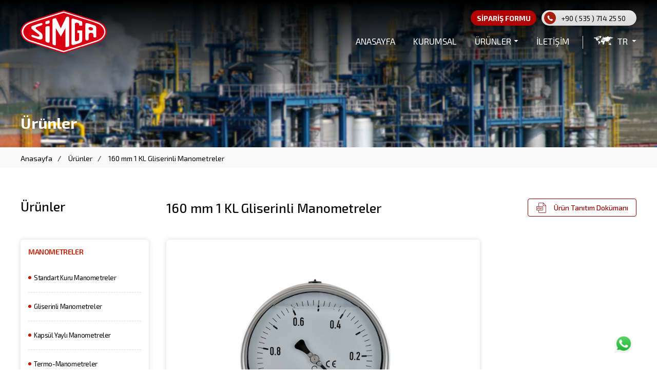

--- FILE ---
content_type: text/html; charset=UTF-8
request_url: https://simga.com.tr/tr/urun_detay/160-mm-1-kl-gliserinli-manometreler
body_size: 5412
content:
<!DOCTYPE html>
<html xmlns="http://www.w3.org/1999/xhtml" lang="en">
<head>
	<base href="/" />
	<title>160 mm 1 KL Gliserinli  Manometreler</title>
	<meta name="description" content=""/>
	<meta name="keywords" content=""/>
	<meta charset="utf-8">
	<meta name="viewport" content="width=device-width"/>
	<meta http-equiv="Content-Type" content="text/html; charset=utf-8" />
	<link href="https://fonts.googleapis.com/css?family=Exo+2:300,400,500,600,700,800&display=swap" rel="stylesheet"/>
	<link rel="stylesheet" href="css/general.css?v=1769270458" />
	<link rel="stylesheet" href="css/responsive.css?v=1769270458" />

	<meta property="og:image" content="http://simga.com.tr/images/logo.svg/>
	<meta property="og:url" content="http://simga.com.tr/tr/urun_detay/160-mm-1-kl-gliserinli-manometreler"/>
	<meta property="og:type" content="website"/>
	<meta property="og:title" content="160 mm 1 KL Gliserinli  Manometreler"/>
	<meta property="og:site_name" content="Simga Mekanik Aletler San. ve Tic. A.Ş."/>
	<meta property="og:description" content=""/>
	<meta name="twitter:card" content="summary_large_image"/>  
	<meta name="twitter:site" content="http://simga.com.tr"/>  
	<meta name="twitter:creator" content="ATAMEDYA"/>  
	<meta name="twitter:title" content="160 mm 1 KL Gliserinli  Manometreler"/>  
	<meta name="twitter:description" content=""/>
	<meta name="twitter:image" content="http://simga.com.tr/images/logo.svg"/>

</head>
<body>
<section id="p_title">
	<div class="p_mask">
		<!-- Google Tag Manager Simga Tr by AdresGezgini -->
<noscript><iframe src="//www.googletagmanager.com/ns.html?id=GTM-KWG8JP"
height="0" width="0" style="display:none;visibility:hidden"></iframe></noscript>
<script>(function(w,d,s,l,i){w[l]=w[l]||[];w[l].push({'gtm.start':
new Date().getTime(),event:'gtm.js'});var f=d.getElementsByTagName(s)[0],
j=d.createElement(s),dl=l!='dataLayer'?'&l='+l:'';j.async=true;j.src=
'//www.googletagmanager.com/gtm.js?id='+i+dl;f.parentNode.insertBefore(j,f);
})(window,document,'script','dataLayer','GTM-KWG8JP');</script>
<!-- End Google Tag Manager Simga Tr by AdresGezgini -->


<header>
	<div class="wrapper">
		<a href="tr/" class="logo"></a>

		<div class="right">
			<div class="top">

				<div class="social_media">
									</div>

				<div class="item">
					<a href="tr/siparis_formu" class="siparis">SİPARİŞ FORMU</a>
					<a href="tel:+905357142550" class="tel">+90 ( 535 ) 714 25 50</a>
				</div>

			</div>

			<div class="bottom">
				<div class="menu">
					<ul>
						<li><a href="tr">ANASAYFA</a></li>
						<li><a href="tr/kurumsal">KURUMSAL</a></li>
						<li onmouseover="document.getElementById('menu_urun').classList.add('aktif');" onmouseleave="document.getElementById('menu_urun').classList.remove('aktif');"><a href="tr/urunler">ÜRÜNLER</a>
							<div id="menu_urun" class="urun_menu">
								<div class="urun_menu-content">
																			<a class="menu_u" href="tr/urunler/manometreler">MANOMETRELER</a>
																			<a class="menu_u" href="tr/urunler/termometreler">TERMOMETRELER</a>
																			<a class="menu_u" href="tr/urunler/otomotiv">OTOMOTİV</a>
																			<a class="menu_u" href="tr/urunler/ozel-imalatlar-ve-aksesuarlar">ÖZEL İMALATLAR VE AKSESUARLAR</a>
																			<a class="menu_u" href="tr/urunler/kompresor-yedek-parca">KOMPRESÖR YEDEK PARÇA</a>
																	</div>
							</div>
						</li>
						<li><a href="tr/iletisim">İLETİŞİM</a></li>
					</ul>
				</div>

				<div class="language" onmouseover="document.getElementById('languagee').classList.add('aktiff');" onmouseleave="document.getElementById('languagee').classList.remove('aktiff');">
					<a href="javascript:void(0)"  class="tiklama">TR</a>
					<div id="languagee" class="lang">
						<div class="lang-content">
															<a href="en/urun_detay/160-mm-1-kl-gliserinli-manometreler">İngilizce</a>
								<a href="tr/urun_detay/160-mm-1-kl-gliserinli-manometreler">Türkçe</a>
													</div>
					</div>
				</div>

			</div>
		</div>


		<div class="hamburger" onclick="document.getElementById('myNav').classList.toggle('active');"></div>
		<div  id="myNav" class="overlay">
			<div class="overlay-content">
				<ul>
					<li><a href="tr">ANASAYFA</a></li>
					<li><a href="tr/kurumsal">KURUMSAL</a></li>
					<li><a href="javascript:void(0)" onclick="fopen(this)">ÜRÜNLER</a></li>

					<div id="urun_ac" class="m_urun">
						<div class="m_urun-content">
							<ul>
																	<li><a class="menu_u" href="tr/urunler/manometreler">MANOMETRELER</a></li>
																	<li><a class="menu_u" href="tr/urunler/termometreler">TERMOMETRELER</a></li>
																	<li><a class="menu_u" href="tr/urunler/otomotiv">OTOMOTİV</a></li>
																	<li><a class="menu_u" href="tr/urunler/ozel-imalatlar-ve-aksesuarlar">ÖZEL İMALATLAR VE AKSESUARLAR</a></li>
																	<li><a class="menu_u" href="tr/urunler/kompresor-yedek-parca">KOMPRESÖR YEDEK PARÇA</a></li>
															</ul>
						</div>
					</div>
					<li><a href="tr/iletisim">İLETİŞİM</a></li>
				</ul>

				<div class="m_social">

					<div class="item">
						<a href="tr/siparis_formu" class="siparis">SİPARİŞ FORMU</a>
						<a href="tel:+90 ( 212 ) 494 47 14" class="siparis">+90 ( 212 ) 494 47 14</a>
					</div>
				</div>
				<div style="margin-top:0;" class="m_social">
					<div class="item">
													<a style="width:50%;margin-left:25%;" href="en/urun_detay/160-mm-1-kl-gliserinli-manometreler" class="siparis">EN</a>
											</div>
				</div>

			</div>
		</div>

	</div>
</header>		<div class="wrapper">
			<div class="title"><span>Ürünler</span></div>
		</div>
	</div>
</section>

<div id="navbar">
	<div class="wrapper">
		<a href="tr/">Anasayfa</a>
		<a href="tr/urunler/">Ürünler</a>
		<a href="tr/urun_detay/160-mm-1-kl-gliserinli-manometreler/">160 mm 1 KL Gliserinli  Manometreler</a>
	</div>
</div>

<section id="u_detay">
	<div class="wrapper">
		
		<div class="left">
			<div class="title"><span>Ürünler</span></div>
			<div class="menu">
				<ul>
											<li><a href="tr/urunler/manometreler" class="aktif" style="border:0; ">MANOMETRELER</a>
															<ul>
																			<li><a  href="tr/urunler/manometreler/standart-kuru-manometreler">Standart Kuru Manometreler</a></li>
																			<li><a  href="tr/urunler/manometreler/gliserinli-manometreler">Gliserinli Manometreler</a></li>
																			<li><a  href="tr/urunler/manometreler/kapsul-yayli-manometreler">Kapsül Yaylı Manometreler</a></li>
																			<li><a  href="tr/urunler/manometreler/termo-manometreler">Termo-Manometreler</a></li>
																			<li><a  href="tr/urunler/manometreler/komple-paslanmaz-kuru-manometreler">Komple Paslanmaz Kuru Manometreler</a></li>
																			<li><a  href="tr/urunler/manometreler/komple-paslanmaz-gliserinli-manometreler">Komple Paslanmaz Gliserinli Manometreler</a></li>
																			<li><a class="aktif" style="border:0;" href="tr/urunler/manometreler/1-kl-manometreler">1 KL Manometreler</a></li>
																			<li><a  href="tr/urunler/manometreler/diyaframli-manometreler">Diyaframlı Manometreler</a></li>
																			<li><a  href="tr/urunler/manometreler/kontakli-manometreler">Kontaklı Manometreler</a></li>
																			<li><a  href="tr/urunler/manometreler/isometrik-manometreler">İsometrik Manometreler</a></li>
									 
								</ul>

													</li>
											<li><a href="tr/urunler/termometreler" >TERMOMETRELER</a>
													</li>
											<li><a href="tr/urunler/otomotiv" >OTOMOTİV</a>
													</li>
											<li><a href="tr/urunler/ozel-imalatlar-ve-aksesuarlar" >ÖZEL İMALATLAR VE AKSESUARLAR</a>
													</li>
											<li><a href="tr/urunler/kompresor-yedek-parca" >KOMPRESÖR YEDEK PARÇA</a>
													</li>
									</ul>
			</div>
		</div>

		<div class="right">
			<div class="title">
				<span style="white-space:normal;">160 mm 1 KL Gliserinli  Manometreler</span>
									<div class="buton"><a target="_blank" href="uploads/160mm_gls_1_KL_Alt.pdf">Ürün Tanıtım Dokümanı</a></div>
							</div>

			<div class="detay_content">

				<div class="detay_gallery">

					<div class="b_detay">
						<div onclick="ataPopUp('uploads/svjlab4tmxwwsog8wc.png','uploads/svjlab4tmxwwsog8wc.png',0)" class="image" style="background-image: url(uploads/svjlab4tmxwwsog8wc.png);"></div>
					</div>

					<div class="k_detay">

						
					</div>

				</div>

				<div class="aciklama_detay">
					<div class="titles"><span>160 mm 1 KL Gliserinli  Manometreler</span></div>
					<div style="height:auto;margin-bottom:30px;"class="text">
						<p>Sıvı ve gazların basın&ccedil; &ouml;l&ccedil;&uuml;mlerinde kullanılır.</p>

<p><strong>Kullanım Alanları:</strong></p>

<ul>
	<li>Makine &Uuml;retim end&uuml;strisi</li>
	<li>Demir-&Ccedil;elik end&uuml;strisi</li>
	<li>Kimya ve Petro -Kimya end&uuml;strisi</li>
	<li>Gemi end&uuml;strisi</li>
	<li>Yiyecek ve i&ccedil;e&ccedil;ek end&uuml;strisi</li>
	<li>Enerji &uuml;retim santralleri</li>
	<li>Ağır end&uuml;striyel uygulamalar vb.</li>
</ul>					</div>

					<div class="tab">
																												<button class="tablinks" onclick="openCity(event, 'tab1')" id="defaultOpen">Standart Özellikler</button>
																																			<button class="tablinks" onclick="openCity(event, 'tab2')" id="defaultOpen">Teknik Detaylar</button>
																																			<button class="tablinks" onclick="openCity(event, 'tab3')" id="defaultOpen">İsteğe Bağlı Özellikler</button>
																		</div>

																								<div id="tab1" class="tabcontent">
																	<div class="row_detay">
										<div class="d_left"><label>Kalite Sınıfı</label></div>
										<span class="dot">:</span>
										<div class="d_right"><label>1.0</label></div>
									</div>
																	<div class="row_detay">
										<div class="d_left"><label>Mekanizma</label></div>
										<span class="dot">:</span>
										<div class="d_right"><label>Pirinç</label></div>
									</div>
																	<div class="row_detay">
										<div class="d_left"><label>Gövde</label></div>
										<span class="dot">:</span>
										<div class="d_right"><label>Çelik, kromajlı</label></div>
									</div>
																	<div class="row_detay">
										<div class="d_left"><label>Çerçeve</label></div>
										<span class="dot">:</span>
										<div class="d_right"><label>Paslanmaz</label></div>
									</div>
																	<div class="row_detay">
										<div class="d_left"><label>Basınç Elemanı</label></div>
										<span class="dot">:</span>
										<div class="d_right"><label>Pirinç Bourdon Tüplü</label></div>
									</div>
																	<div class="row_detay">
										<div class="d_left"><label>Kadran</label></div>
										<span class="dot">:</span>
										<div class="d_right"><label>Alüminyum, beyaz zemin siyah taksimat veya siyah zemin beyaz taksimat</label></div>
									</div>
																	<div class="row_detay">
										<div class="d_left"><label>Ölçü Birimi</label></div>
										<span class="dot">:</span>
										<div class="d_right"><label>bar/psi</label></div>
									</div>
																	<div class="row_detay">
										<div class="d_left"><label>Ölçü aralığı</label></div>
										<span class="dot">:</span>
										<div class="d_right"><label>-1'den 1000 bar'a kadar</label></div>
									</div>
																	<div class="row_detay">
										<div class="d_left"><label>Dolgusu</label></div>
										<span class="dot">:</span>
										<div class="d_right"><label>Gliserin</label></div>
									</div>
															</div>
																														<div id="tab2" class="tabcontent">
																	<div class="row_detay">
										<div class="d_left"><label>Standart</label></div>
										<span class="dot">:</span>
										<div class="d_right"><label>EN 837-1</label></div>
									</div>
																	<div class="row_detay">
										<div class="d_left"><label>Ortam Sıcaklığı</label></div>
										<span class="dot">:</span>
										<div class="d_right"><label>-20...+60°C</label></div>
									</div>
																	<div class="row_detay">
										<div class="d_left"><label>Depolama Sıcaklığı</label></div>
										<span class="dot">:</span>
										<div class="d_right"><label>-40...+70°C</label></div>
									</div>
																	<div class="row_detay">
										<div class="d_left"><label>Madde Isısı</label></div>
										<span class="dot">:</span>
										<div class="d_right"><label>Yumuşak lehimde 60 ◦C’a kadar , sert lehimde 100 ◦C’a kadar, daha yüksek ısı derecelerinde 200 ◦C’a kadar kullanımı halinde özel imalat gerektirir.</label></div>
									</div>
															</div>
																														<div id="tab3" class="tabcontent">
																	<div class="row_detay">
										<div class="d_left"><label>Bağlantı</label></div>
										<span class="dot">:</span>
										<div class="d_right"><label>İstenilen ölçüde diş</label></div>
									</div>
																	<div class="row_detay">
										<div class="d_left"><label>Kadran</label></div>
										<span class="dot">:</span>
										<div class="d_right"><label>Özel taksimat, kadrana isim ilavesi vs.</label></div>
									</div>
															</div>
															</div>
			</div>
		</div>		
	</div>
</section>


<section id="u_urunler_detay">
	<div class="wrapper">

		<div class="container">
			<div class="title"><span>Benzer Ürünler</span></div>
			<div class="border"></div>
			<div class="u_content">

				
									<div class="u_box">
						<a href="tr/urun_detay/100-mm-1kl-gliserinli-arka-cikis-manometreler" class="image" style="background-image: url('uploads/83gylg1gdv0o4wsg0k.png');"></a>
						<a href="tr/urun_detay/100-mm-1kl-gliserinli-arka-cikis-manometreler" class="baslik"><span>100 mm 1KL Gliserinli Arka Çıkış Manometreler</span></a>

						<div class="text">
							<p>
								Sıvı ve gazların basın&ccedil; &ouml;l&ccedil;&uuml;mlerinde kullanılır.

Kullanım Alanları:


	Maki							</p>
						</div>

						<div class="button"><a href="tr/urun_detay/100-mm-1kl-gliserinli-arka-cikis-manometreler">Detaylı Bilgi</a></div>
					</div>
				
			</div>
		</div>
	</div>
</section>



<footer>
	<div class="wrapper">
		<div class="top">

			<div class="left">
				<div class="footer_logo"></div>
				<div class="social">
									</div>
			</div>

			<div class="right">

				<div class="kutu">
					<div class="titles"><span>SİTE HARİTASI</span></div>
					<a href="tr">Anasayfa</a>
					<a href="tr/kurumsal">Kurumsal</a>
					<a href="javascript:void(0)" onclick="document.getElementById('menu_urun').classList.toggle('aktif');">Ürünler</a>
					<a href="tr/iletisim">İletişim</a>
				</div>

				<div class="kutu">
					<div class="titles"><span>ÜRÜNLER</span></div>
											<a href="tr/urunler/manometreler">MANOMETRELER</a>
											<a href="tr/urunler/termometreler">TERMOMETRELER</a>
											<a href="tr/urunler/otomotiv">OTOMOTİV</a>
											<a href="tr/urunler/ozel-imalatlar-ve-aksesuarlar">ÖZEL İMALATLAR VE AKSESUARLAR</a>
											<a href="tr/urunler/kompresor-yedek-parca">KOMPRESÖR YEDEK PARÇA</a>
							
				</div>

				<div class="kutu">
					<div class="titles"><span>İLETİŞİM</span></div>
					<a href="tel:+90 ( 212 ) 494 47 14">+90 ( 212 ) 494 47 14</a>
					<a href="tel:+90 ( 212 ) 494 47 15">+90 ( 212 ) 494 47 15</a>
					<p>+90 ( 212 ) 494 47 16</p>
					<a href="mailto:simga@simga.com.tr">simga<span style="font-family: 'Arial',sans-serif;">@</span>simga.com.tr</a>
					<p>İkitelli Osb Mah., Atakent, İmsan 6. Sk, 34307 Küçükçekmece/İstanbul</p>			
				</div>

			</div>
			<div class="bottom">
				<div class="copyright"><p>© 2026 TÜM HAKLARI SAKLIDIR.</p></div>
				<a href="https://ata.com.tr" title="Atamedya Web Tasarım" target="_blank"  class="atamedya"></a>
			</div>

		</div>
	</footer>

	<!-- Global site tag (gtag.js) - Google Analytics -->
	<script async src="https://www.googletagmanager.com/gtag/js?id=UA-118393345-1"></script>
	<script>
		window.dataLayer = window.dataLayer || [];
		function gtag(){dataLayer.push(arguments);}
		gtag('js', new Date());

		gtag('config', 'UA-118393345-1');
	</script>

	<script>
		function scrolling()
		{

			if (window.pageYOffset > 0)
			{
				document.getElementsByTagName('header')[0].classList.add('scroll');
				document.getElementById('myNav').classList.add('scroll');
			}
			else
			{
				document.getElementsByTagName('header')[0].classList.remove('scroll');
				document.getElementById('myNav').classList.remove('scroll');
			}
		}

		scrolling();

		window.onscroll = function() { scrolling();} 
	</script>



	<script type="text/javascript">
		function fopen(a)
		{
			document.getElementById("urun_ac").classList.toggle('active');
			a.classList.toggle('active');

		}

	</script>

	<a href="https://api.whatsapp.com/send?phone=905556300832" class="whatsapp"><i class="icofont-whatsapp"></i></a>

	<style>
		
		a.whatsapp {
			position: fixed;
			width: 30px;
			background-image: url(../images/whatsapp.png);
			background-size: contain;
			background-position: center;
			background-repeat: no-repeat; 
			bottom: 30px;
			right: 30px;
			font-size: 2em;
			padding: 20px;
			border-radius: 100%;
			aspect-ratio: 1;
			color: #fff;
			z-index: 5000;
		}
	</style><link rel="stylesheet" type="text/css" href="css/popup.css">
<script type="text/javascript" src="js/popup.js"></script>

<div id="popUpImage_dark">

	<div id="popUpImage_close" onclick="popUpImage_close_click()"></div>

	<div id="popUpImage_loading"></div>

	<img id="popUpImage_image" src="" onclick="popUpImage_close_click()"/>

	<div id="left-button" onclick="prev()"></div>

	<div id="right-button" onclick="next()"></div>

</div>
<script>
	function openCity(evt, cityName) {
		var i, tabcontent, tablinks;
		tabcontent = document.getElementsByClassName("tabcontent");
		for (i = 0; i < tabcontent.length; i++) {
			tabcontent[i].style.display = "none";
		}
		tablinks = document.getElementsByClassName("tablinks");
		for (i = 0; i < tablinks.length; i++) {
			tablinks[i].className = tablinks[i].className.replace(" active", "");
		}
		document.getElementById(cityName).style.display = "block";
		evt.currentTarget.className += " active";
	}

// Get the element with id="defaultOpen" and click on it
document.getElementById("defaultOpen").click();
</script>
</body>
</html>

--- FILE ---
content_type: text/css
request_url: https://simga.com.tr/css/general.css?v=1769270458
body_size: 18412
content:
* {
	text-decoration: none;
	list-style-type: none;
	outline: none;
	margin: 0;
	padding: 0;
	font-family: 'Exo 2', sans-serif
}

body {
	margin: 0;
	padding: 0
}

div.wrapper {
	width: 100%;
	max-width: 1200px;
	margin: 0 auto
}

header {
	float: left;
	width: 100%;
	position: fixed;
	padding: 20px 0;
	box-sizing: border-box;
	z-index: 5555;
	transition: .5s
}

header a.logo {
	float: left;
	width: 168px;
	height: 84px;
	background-image: url(../images/logo.svg);
	background-repeat: no-repeat;
	background-size: contain;
	background-position: center;
	transition: .5s
}

header div.right {
	float: right
}

header div.right div.top {
	float: right;
	display: flex;
	align-items: center
}

header div.right div.top div.social_media {
	float: left;
	margin-right: 10px
}

header div.right div.top div.social_media a {
	float: left;
	width: 24px;
	height: 24px;
	background-repeat: no-repeat;
	background-size: contain;
	background-position: center;
	margin-right: 5px
}

section.banner div.slider_buttons {
	position: absolute;
	z-index: 3;
	top: calc(50% - 27px);
	width: 100%;
	float: left;
	padding: 0 20px;
	box-sizing: border-box
}

section.banner div.slider_buttons a.slider_prev {
	height: 40px;
	width: 20px;
	background-image: url(../images/slider_prev.svg);
	background-repeat: no-repeat;
	float: left;
	background-size: contain;
	cursor: pointer
}

section.banner div.slider_buttons a.slider_next {
	height: 40px;
	width: 20px;
	background-image: url(../images/slider_next.svg);
	background-repeat: no-repeat;
	float: right;
	background-size: contain;
	cursor: pointer
}

header div.right div.top div.social_media a:last-child {
	margin-right: 0
}

header div.right div.top div.social_media a.facebook {
	background-image: url(../images/facebook.svg)
}

header div.right div.top div.social_media a.instagram {
	background-image: url(../images/instagram.svg)
}

header div.right div.top div.social_media a.twitter {
	background-image: url(../images/twitter.svg)
}

header div.right div.top div.item {
	float: right
}

header div.right div.top div.item a.siparis {
	float: left;
	width: 128px;
	height: 30px;
	background-color: #B10000;
	color: #fff;
	font-size: 14px;
	font-weight: 700;
	border-radius: 100px;
	display: flex;
	align-items: center;
	justify-content: center;
	margin-right: 10px
}

header div.right div.top div.item a.tel {
	float: left;
	width: 185px;
	height: 30px;
	background-image: linear-gradient(#EAEAEA, #E1E1E1, #DDD);
	color: #000;
	font-size: 14px;
	font-weight: 400;
	border-radius: 100px;
	display: flex;
	align-items: center
}

header div.right div.top div.item a.tel:before {
	content: "";
	float: left;
	width: 24px;
	height: 24px;
	background-image: url(../images/telephone.svg);
	background-repeat: no-repeat;
	background-size: contain;
	background-position: center;
	margin-right: 10px;
	margin-left: 4px
}

header div.right div.bottom {
	width: 100%;
	float: left;
	display: flex;
	justify-content: flex-end;
	margin-top: 20px
}

header div.right div.bottom div.menu {
	float: left
}

header div.right div.bottom div.menu>ul {
	float: left
}

header div.right div.bottom div.menu>ul>li {
	float: left;
	display: inline-block;
	padding-bottom: 20px
}

header div.right div.bottom div.menu>ul>li>a {
	float: left;
	font-size: 17px;
	color: #FFF;
	font-weight: 400;
	display: inline-block;
	margin-right: 35px
}

header div.right div.bottom div.menu>ul>li:last-child>a {
	margin-right: 25px
}

header div.right div.bottom div.menu>ul>li:nth-child(3)>a:after {
	content: "";
	float: right;
	width: 9px;
	height: 5px;
	background-image: url(../images/down-arrow.svg);
	background-repeat: no-repeat;
	background-size: contain;
	background-position: center;
	margin-top: 6.5px;
	margin-left: 5px
}

header div.right div.bottom div.language {
	float: left
}

header div.right div.bottom div.menu:after {
	content: '';
	float: left;
	width: 1px;
	height: 25px;
	border-left: 1px solid #E2E2E2;
	margin-right: 20px
}

header div.right div.bottom div.language a.tiklama {
	float: left;
	font-size: 17px;
	color: #fff;
	font-weight: 400
}

header div.right div.bottom div.language a.tiklama:before {
	content: "";
	width: 38px;
	height: 18px;
	float: left;
	background-image: url(../images/language.svg);
	background-size: contain;
	background-repeat: no-repeat;
	background-position: center;
	margin-right: 8px
}

header div.right div.bottom div.language a.tiklama:after {
	content: "";
	float: right;
	width: 9px;
	height: 5px;
	background-image: url(../images/down-arrow.svg);
	background-repeat: no-repeat;
	background-size: contain;
	background-position: center;
	margin-top: 6.5px;
	margin-left: 8px
}

header.scroll {
	width: 100%;
	background-color: #fff;
	box-shadow: 0 2px 10px rgba(0, 0, 0, 0.3)
}

header.scroll .hamburger {
	background-image: url(../images/mobil_header2.svg)
}

header.scroll div.right div.bottom div.menu ul li a {
	color: #000
}

header.scroll div.right div.bottom div.language a {
	color: #000
}

header.scroll div.right div.bottom div.menu ul {
	border-color: #000
}

header.scroll a.logo {
	width: 130px;
	height: 70px
}

header.scroll {
	padding: 20px 0 0
}

header.scroll div.right div.bottom div.menu ul li:nth-child(3) a:after {
	background-image: url(../images/down-arrow2.svg)
}

header.scroll div.right div.top div.social_media a.facebook {
	background-image: url(../images/facebook2.svg)
}

header.scroll div.right div.top div.social_media a.instagram {
	background-image: url(../images/instagram2.svg)
}

header.scroll div.right div.top div.social_media a.twitter {
	background-image: url(../images/twitter2.svg)
}

header.scroll div.right div.bottom div.language a:before {
	background-image: url(../images/language2.svg)
}

header.scroll div.right div.bottom div.language a:after {
	background-image: url(../images/down-arrow2.svg)
}

div.hamburger {
	width: 40px;
	height: 40px;
	float: right;
	background-image: url(../images/mobil_header2.svg);
	background-repeat: no-repeat;
	background-size: contain;
	background-position: center;
	display: none;
	margin-top: 15px
}

.overlay {
	height: 100%;
	width: 0;
	position: fixed;
	z-index: 1;
	top: 0;
	right: -100%;
	background-color: #90000d;
	overflow-x: hidden;
	transition: .5s;
	margin-top: 134px;
	display: none
}

div.overlay-content {
	width: 100%;
	float: right
}

div.overlay-content li {
	float: left;
	width: 100%;
	border-bottom: 1px solid #a50f1c
}

div.overlay-content li a {
	float: left;
	padding: 20px;
	box-sizing: border-box;
	color: #fff;
	font-weight: 400;
	font-size: 16px
}

div#myNav {
	width: 100%;
	height: 100%;
	float: right;
	overflow: hidden
}

div#myNav.active {
	right: 0
}

div.overlay-content div.m_social {
	float: left;
	display: flex;
	align-items: center;
	justify-content: flex-start;
	width: 100%;
	margin-top: 30px;
	padding-left: 20px;
	box-sizing: border-box
}

div.overlay-content div.m_social div.item {
	float: left;
	width: 100%
}

div.overlay-content div.m_social div.item a.siparis {
	float: left;
	width: calc(50% - 15px);
	height: 30px;
	background-color: #fff;
	color: #B10000;
	font-size: 14px;
	font-weight: 700;
	border-radius: 100px;
	display: flex;
	align-items: center;
	justify-content: center;
	margin-right: 15px;
	margin-bottom: 15px
}

div.overlay-content div.m_social div.item a.tel {
	float: left;
	width: 185px;
	height: 30px;
	color: #B10000;
	background-color: #fff;
	font-size: 14px;
	font-weight: 400;
	border-radius: 100px;
	display: flex;
	align-items: center
}

div.overlay-content div.m_social div.item a.tel:before {
	content: "";
	float: left;
	width: 24px;
	height: 24px;
	background-image: url(../images/telephone.svg);
	background-repeat: no-repeat;
	background-size: contain;
	background-position: center;
	margin-right: 10px;
	margin-left: 4px
}

section.banner {
	float: left;
	width: 100%;
	height: 675px;
	position: relative
}

section.banner div.items {
	float: left;
	width: 100%;
	height: 675px;
	position: relative;
	z-index: 1
}

section.banner div.item {
	float: left;
	width: 100%;
	height: 675px;
	background-repeat: no-repeat;
	background-size: cover;
	background-position: bottom center;
	background-color: #000;
	background-image: url(../images/banner.png);
	position: relative;
	display: flex;
	align-items: center
}

section.banner div.banner_yazi {
	float: right;
	width: 40%
}

section.banner div.banner_yazi div.title {
	float: left;
	width: 100%
}

section.banner div.banner_yazi div.title h1 {
	font-size: 43px;
	color: #fff;
	font-weight: 700
}

section.banner div.banner_yazi div.text {
	float: left;
	width: 100%;
	margin-top: 45px
}

section.banner div.banner_yazi div.text p {
	font-size: 16px;
	font-weight: 400;
	color: #fff;
	line-height: 30px
}

div.border {
	float: left;
	width: 100%;
	height: 2px;
	background-repeat: no-repeat;
	background-size: contain;
	background-position: center;
	background-image: url(../images/border.svg);
	margin: 30px 0 15px
}

div.border1 {
	width: 67px;
	float: left;
	height: 2px;
	background-repeat: no-repeat;
	background-size: contain;
	background-position: center;
	margin-top: 35px;
	background-image: url(../images/border1.svg)
}

div.border2 {
	width: 55px;
	float: left;
	height: 2px;
	background-repeat: no-repeat;
	background-size: contain;
	background-position: center;
	margin-top: 35px;
	background-image: url(../images/border2.svg)
}

section.banner div.banner_yazi div.button {
	float: left;
	width: 100%;
	margin-top: 40px
}

section.banner div.banner_yazi div.button a {
	float: left;
	border-radius: 100px;
	font-size: 14px;
	font-weight: 400;
	color: #fff;
	border: 1px solid #fff;
	padding: 15px 20px;
	box-sizing: border-box
}

section.banner div.banner_mask {
	float: left;
	width: 100%;
	height: 121px;
	background-repeat: no-repeat;
	background-size: cover;
	background-image: url(../images/banner-mask.png);
	position: absolute;
	bottom: -2px;
	z-index: 2
}

section#content {
	float: left;
	width: 100%;
	display: flex;
	align-items: center;
	justify-content: space-between;
	margin-bottom: 50px
}

section#content div.top {
	float: left;
	width: 100%
}

section#content div.top div.left {
	float: left;
	width: calc(100% - 500px)
}

section#content div.top div.left div.baslik {
	float: left;
	width: 100%
}

section#content div.top div.left div.baslik span {
	font-size: 36px;
	font-weight: 700;
	color: #C51900
}

section#content div.top div.left div.text {
	float: left;
	margin-top: 20px;
	width: 100%
}

section#content div.top div.left div.text p {
	font-size: 15px;
	font-weight: 300;
	color: #000;
	line-height: 27px;
	margin-top: 17px;
	float: left;
	width: 100%
}

section#content div.top div.right {
	float: right;
	width: 450px;
	height: 450px;
	background-image: url(../images/video.png);
	background-repeat: no-repeat;
	background-size: cover;
	background-position: center;
	cursor: pointer;
	border-radius: 6px
}

section#content div.top div.right a.videos div.play {
	float: left;
	width: 374px;
	height: 268px;
	background-image: url(../images/play.png);
	background-repeat: no-repeat;
	background-size: contain;
	background-position: center
}

.modal {
	display: none;
	position: fixed;
	z-index: 555555;
	left: 0;
	top: 0;
	width: 100%;
	height: 100%;
	overflow: auto;
	background-color: rgba(0, 0, 0, 0.8);
	padding: 20px;
	box-sizing: border-box
}

div.video {
	float: left;
	width: 100%;
	height: 100%;
	align-items: center;
	justify-content: center;
	display: flex
}

#caption {
	margin: auto;
	display: block;
	width: 80%;
	max-width: 700px;
	text-align: center;
	color: #ccc;
	padding: 10px 0;
	height: 150px
}

.modal-content,
#caption {
	-webkit-animation-name: zoom;
	-webkit-animation-duration: .6s;
	animation-name: zoom;
	animation-duration: .6s
}

.close {
	position: absolute;
	top: 15px;
	right: 35px;
	color: #f1f1f1;
	font-size: 40px;
	font-weight: 700;
	transition: .3s
}

.close:hover,
.close:focus {
	color: #bbb;
	text-decoration: none;
	cursor: pointer
}

section#content div.bottom {
	float: left;
	width: 100%;
	margin-top: 100px
}

section#content div.bottom div.container {
	float: left;
	width: 100%;
	display: flex;
	justify-content: space-between
}

section#content div.bottom div.container div.box {
	float: left;
	width: 374px
}

section#content div.bottom div.container div.box div.image {
	float: left;
	width: 100%;
	height: 74px;
	background-repeat: no-repeat;
	background-position: center
}

section#content div.bottom div.container div.box div.title {
	float: left;
	width: 100%;
	text-align: center;
	margin-top: 20px;
	margin-bottom: 20px
}

section#content div.bottom div.container div.box div.title span {
	font-weight: 500;
	font-size: 19px;
	color: #C51900
}

section#content div.bottom div.container div.box div.text {
	float: left;
	width: 100%;
	text-align: center
}

section#content div.bottom div.container div.box div.text p {
	font-weight: 400;
	font-size: 16px;
	color: #000;
	line-height: 24px
}

div#maske {
	float: left;
	width: 100%;
	background-repeat: no-repeat;
	background-size: cover;
	background-position: center;
	background-image: url(../images/maske.png);
	display: flex;
	align-items: center;
	justify-content: center;
	padding: 60px 0
}

div#maske div.items {
	float: left;
	width: 100%;
	display: flex;
	align-items: center;
	justify-content: space-between
}

div#maske div.items a.item {
	width: 32%;
	float: left;
	background-color: #fff;
	border-radius: 6px;
	border: 1px solid #D8D8D8
}

div#maske div.items a.item div.image {
	float: left;
	width: 100%;
	height: 236px;
	background-repeat: no-repeat;
	background-position: center;
	background-size: contain
}

div#maske div.items a.item div.title {
	float: left;
	width: 100%;
	height: 50px;
	display: flex;
	align-items: center;
	justify-content: center;
	border-top: 1px solid #D8D8D8
}

div#maske div.items a.item div.title span {
	font-size: 19px;
	font-weight: 500;
	color: #000;
	transition: .3s
}

div#maske div.items a.item:last-child {
	margin-right: 0
}

div#maske div.items a.item:hover div.title span {
	color: #C51900
}

section#urunler {
	float: left;
	width: 100%;
	background-image: url(../images/urun_background.png);
	background-repeat: repeat-x;
	background-position: center;
	padding: 60px 0
}

section#urunler div.title {
	width: 100%;
	float: left;
	text-align: center
}

section#urunler div.title span {
	font-weight: 700;
	font-size: 36px;
	color: #C51900
}

section#urunler div.urunler_container {
	float: left;
	width: 100%;
	margin-top: 40px;
	display: flex;
	align-items: center;
	justify-content: space-between
}

section#urunler div.urunler_container a.urun {
	background-color: #fff;
	float: left;
	width: 49%;
	box-shadow: 0 2px 20px rgba(0, 0, 0, 0.1);
	padding: 30px 20px;
	box-sizing: border-box
}

section#urunler div.urunler_container a.urun div.image {
	float: left;
	width: 30%;
	height: 140px;
	background-repeat: no-repeat;
	background-position: center;
	background-size: contain
}

section#urunler div.urunler_container a.urun div.yazilar {
	float: right;
	width: 67%;
	box-sizing: border-box
}

section#urunler div.urunler_container a.urun div.yazilar div.baslik {
	float: left;
	margin-bottom: 25px
}

section#urunler div.urunler_container a.urun div.yazilar div.baslik h2 {
	font-size: 22px;
	color: #C51900;
	font-weight: 500;
	overflow: hidden;
	display: -webkit-box;
	-webkit-line-clamp: 1;
	-webkit-box-orient: vertical
}

section#urunler div.urunler_container a.urun div.yazilar div.text {
	float: left;
	text-align: left;
	width: 100%
}

section#urunler div.urunler_container a.urun div.yazilar div.text p {
	font-size: 14px;
	font-weight: 400;
	color: #000;
	line-height: 24px;
	overflow: hidden;
	display: -webkit-box;
	-webkit-line-clamp: 2;
	-webkit-box-orient: vertical
}

section#urunler div.button {
	float: right;
	width: 100%;
	margin-top: 30px
}

section#urunler div.button a {
	float: right;
	width: 152px;
	height: 40px;
	display: flex;
	align-items: center;
	justify-content: center;
	border-radius: 100px;
	border: 1px solid #C51900;
	font-size: 14px;
	color: #C51900;
	font-weight: 400
}

section#kataloglar {
	float: left;
	width: 100%;
	height: 310px;
	background-color: #fff;
	display: flex;
	align-items: center;
	justify-content: center
}

section#kataloglar a.left {
	float: left;
	width: 50%;
	height: 125px;
	background-image: linear-gradient(#383838, #000);
	border-radius: 6px 0 0 6px;
	display: flex;
	align-items: center;
	justify-content: center
}

section#kataloglar a.right {
	float: left;
	width: 50%;
	height: 125px;
	background-image: linear-gradient(#BA0010, #73000A);
	border-radius: 0 6px 6px 0;
	display: flex;
	align-items: center;
	justify-content: center
}

section#kataloglar a.left div.image {
	float: left;
	width: 49px;
	height: 63px;
	background-repeat: no-repeat;
	background-size: contain;
	background-position: center;
	background-image: url(../images/pdf.svg)
}

section#kataloglar a.right div.image {
	float: left;
	width: 49px;
	height: 63px;
	background-repeat: no-repeat;
	background-size: contain;
	background-position: center;
	background-image: url(../images/document.svg)
}

section#kataloglar a.left div.yazi {
	float: left;
	margin-left: 40px
}

section#kataloglar a.right div.yazi {
	float: left;
	margin-left: 40px
}

section#kataloglar a.left div.yazi span {
	font-size: 24px;
	font-weight: 500;
	color: #fff
}

section#kataloglar a.right div.yazi span {
	font-size: 24px;
	font-weight: 500;
	color: #fff
}

footer {
	float: left;
	width: 100%;
	background-image: url(../images/footer.png);
	background-repeat: no-repeat;
	background-size: cover;
	background-position: center
}

footer div.top {
	float: left;
	width: 100%;
	padding-right: 20px;
	padding-left: 20px;
	box-sizing: border-box
}

footer div.top div.left {
	float: left;
	width: 232px;
	padding: 60px 0;
	box-sizing: border-box
}

footer div.top div.left div.footer_logo {
	float: left;
	width: 100%;
	height: 85px;
	background-image: url(../images/footer_logo.svg);
	background-repeat: no-repeat;
	background-position: center;
	background-size: contain
}

footer div.top div.left div.social {
	float: left;
	width: 100%;
	display: flex;
	align-items: center;
	justify-content: center;
	margin-top: 55px
}

footer div.top div.left div.social a {
	float: left;
	width: 35px;
	height: 35px;
	background-repeat: no-repeat;
	background-size: contain;
	background-position: center;
	margin-right: 15px
}

footer div.top div.left div.social a:last-child {
	margin-right: 0
}

footer div.top div.left div.social a.footer_facebook {
	background-image: url(../images/footer_facebook.svg)
}

footer div.top div.left div.social a.footer_instagram {
	background-image: url(../images/footer_instagram.svg)
}

footer div.top div.left div.social a.footer_twitter {
	background-image: url(../images/footer_twitter.svg)
}

footer div.top div.left div.social a.footer_in {
	background-image: url(../images/footer_in.svg)
}

footer div.top div.right {
	float: right;
	width: 70%;
	display: flex;
	justify-content: space-between;
	padding: 60px 0;
	box-sizing: border-box
}

footer div.top div.right div.kutu {
	float: left;
	width: 33.33%
}

footer div.top div.right div.kutu div.titles {
	float: left;
	width: 100%;
	margin-bottom: 30px
}

footer div.top div.right div.kutu div.titles span {
	font-size: 16px;
	color: #fff;
	font-weight: 700
}

footer div.top div.right div.kutu a,
footer div.top div.right div.kutu p {
	float: left;
	width: 100%;
	font-size: 15px;
	font-weight: 400;
	color: #fff;
	line-height: 26px;
	letter-spacing: .2px
}

footer div.top div.right div.kutu a:before,
footer div.top div.right div.kutu p:before {
	content: "";
	float: left;
	width: 8px;
	height: 8px;
	margin-top: 8px;
	margin-right: 5px;
	background-image: url(../images/footer_arrow.svg);
	background-repeat: no-repeat
}

footer div.top div.right div.kutu:nth-child(3) a:nth-child(2):before {
	content: "";
	float: left;
	width: 12px;
	height: 12px;
	margin-top: 8px;
	margin-right: 5px;
	background-repeat: no-repeat;
	background-image: url(../images/footer_tel.svg)
}

footer div.top div.right div.kutu:nth-child(3) a:nth-child(3):before {
	content: "";
	float: left;
	width: 12px;
	height: 12px;
	margin-top: 8px;
	margin-right: 5px;
	background-repeat: no-repeat;
	background-image: url(../images/footer_tel.svg)
}

footer div.top div.right div.kutu:nth-child(3) p:nth-child(4):before {
	content: "";
	float: left;
	width: 12px;
	height: 12px;
	margin-top: 8px;
	margin-right: 5px;
	background-repeat: no-repeat;
	background-image: url(../images/footer_fax.svg)
}

footer div.top div.right div.kutu:nth-child(3) a:nth-child(5):before {
	content: "";
	float: left;
	width: 12px;
	height: 12px;
	margin-top: 8px;
	margin-right: 5px;
	background-repeat: no-repeat;
	background-image: url(../images/footer_mail.svg)
}

footer div.top div.right div.kutu:nth-child(3) p:nth-child(6):before {
	content: "";
	float: left;
	width: 12px;
	height: 30px;
	margin-top: 8px;
	margin-right: 5px;
	background-repeat: no-repeat;
	background-image: url(../images/footer_place.svg)
}

footer div.bottom {
	float: left;
	width: 100%;
	height: 65px;
	display: flex;
	align-items: center;
	justify-content: space-between;
	border-top: 1px solid #DDD
}

footer div.bottom div.copyright {
	float: left
}

footer div.bottom div.copyright p {
	font-weight: 400;
	font-size: 14px;
	color: #fff
}

footer div.bottom a.atamedya {
	float: left;
	width: 111px;
	height: 13px;
	background-repeat: no-repeat;
	background-size: contain;
	background-position: center;
	background-image: url(../images/atamedya.svg)
}

section#p_title {
	float: left;
	width: 100%;
	height: 287px;
	background-repeat: no-repeat;
	background-size: cover;
	background-position: center;
	background-image: url(../images/p_title.png);
	position: relative;
	overflow: hidden
}

section#p_title div.p_mask {
	float: left;
	width: 100%;
	height: 287px;
	background-repeat: no-repeat;
	background-size: cover;
	background-position: center;
	background-image: url(../images/p_mask.png)
}

section#p_title div.p_mask div.title {
	float: left;
	width: 100%;
	position: absolute;
	bottom: 30px
}

section#p_title div.p_mask div.title span {
	font-size: 30px;
	font-weight: 700;
	color: #fff
}

div#navbar {
	float: left;
	width: 100%;
	height: 40px;
	background-color: #f9f9f9;
	display: flex;
	align-items: center
}

div#navbar a {
	font-weight: 400;
	font-size: 14px;
	color: #000
}

div#navbar a:after {
	content: "/";
	padding-right: 10px;
	padding-left: 10px;
	box-sizing: border-box
}

div#navbar a:last-child::after {
	content: ""
}

section#items {
	float: left;
	width: 100%;
	padding: 60px 0;
	padding-bottom: 20px
}

section#items div.left {
	float: left;
	width: 240px
}

section#items div.left div.title {
	float: left;
	width: 100%;
	margin-bottom: 50px
}

section#items div.left div.title span {
	font-weight: 500;
	color: #000;
	font-size: 25px
}

section#items div.left div.menu {
	float: left;
	width: 100%;
	box-shadow: 0 0 10px rgba(0, 0, 0, 0.15);
	border-radius: 6px;
	padding-left: 10px;
	padding-right: 10px;
	box-sizing: border-box
}

section#items div.left div.menu ul {
	float: left;
	width: 100%
}

section#items div.left div.menu ul li {
	float: left;
	width: 100%;
	display: inline-block;
	border-bottom: 1px dashed #DDD
}

section#items div.left div.menu ul li a {
	float: left;
	width: 100%;
	display: inline-block;
	font-size: 14px;
	color: #000;
	padding: 18px 10px;
	box-sizing: border-box
}

section#items div.left div.menu ul li a:hover {
	font-weight: 600
}

section#items div.left div.menu ul li a.active {
	font-weight: 600
}

section#items div.left div.menu ul li:last-child {
	border: 0
}

section#items div.right {
	float: right;
	width: 916px
}

section#items div.right div.title {
	float: left;
	width: 100%;
	margin-bottom: 50px
}

section#items div.right div.title span {
	font-weight: 500;
	color: #000;
	font-size: 25px
}

section#items div.right div.text {
	float: left;
	width: 100%
}

section#items div.right div.text li {
	list-style-type: disc;
	list-style: inside;
	margin-bottom: 15px;
	float: left;
	width: 100%;
	line-height: 30px;
	font-weight: 400;
	color: #565656
}

section#items div.right div.text p {
	font-weight: 400;
	color: #565656;
	font-size: 16px;
	line-height: 30px;
	margin-bottom: 30px
}

div#siparis_formu {
	float: left;
	width: 100%;
	display: flex;
	align-items: center;
	justify-content: center
}

div#siparis_formu div.form {
	float: left;
	width: 710px;
	margin-bottom: 60px;
	margin-top: 60px
}

div#siparis_formu div.form div.title {
	float: left;
	width: 100%;
	text-align: center;
	margin-bottom: 60px
}

div#siparis_formu div.form div.title span {
	font-size: 36px;
	color: #C51900;
	font-weight: 700
}

div#siparis_formu div.form div.row {
	border: 1px solid #DDD;
	height: 46px;
	width: 710px;
	float: left;
	margin-bottom: 15px;
	border-radius: 4px;
	overflow: hidden;
	box-sizing: border-box
}

div#siparis_formu div.form div.row2 {
	float: left;
	width: 710px;
	height: 177px;
	box-sizing: border-box;
	border: solid 1px #DDD;
	border-radius: 4px;
	overflow: hidden;
	background-color: #fff
}

div#siparis_formu div.form div.row label {
	float: left;
	width: 230px;
	color: #000;
	font-size: 16px;
	font-weight: 400;
	line-height: 44px;
	box-sizing: border-box;
	padding-left: 10px;
	text-align: left
}

div#siparis_formu div.form div.row label span {
	float: right;
	font-size: 16px;
	font-weight: 400
}

div#siparis_formu div.form div.row input {
	float: left;
	width: calc(100% - 230px);
	height: 44px;
	box-sizing: border-box;
	color: #000;
	font-size: 16px;
	font-weight: 400;
	line-height: 44px;
	padding-left: 15px;
	box-sizing: border-box;
	border: none
}

div#siparis_formu div.form div.row select {
	float: left;
	width: calc(100% - 230px);
	height: 44px;
	box-sizing: border-box;
	color: #000;
	font-size: 16px;
	font-weight: 400;
	line-height: 44px;
	padding-left: 15px;
	box-sizing: border-box;
	border: none;
	background-color: #fff
}

div#siparis_formu div.form div.row textarea {
	float: left;
	width: calc(100% - 230px);
	height: 175px;
	box-sizing: border-box;
	color: #000;
	font-size: 16px;
	padding: 12px 15px 15px;
	font-weight: 400;
	box-sizing: border-box;
	border: none;
	resize: none
}

div#siparis_formu div.form div.submit_buton {
	float: right
}

div#siparis_formu div.form div.submit_buton input.submit {
	float: right;
	width: 100px;
	height: 36px;
	background-color: #000;
	line-height: 36px;
	font-size: 16px;
	font-weight: 500;
	color: #fff;
	border-radius: 4px;
	border: 0;
	margin-top: 25px;
	cursor: pointer
}

div#siparis_formu div.form div.capcha {
	float: left;
	width: 241px;
	height: 61px;
	background-repeat: no-repeat;
	background-size: contain;
	background-position: center;
	background-image: url(../images/capcha.png);
	margin-top: 25px
}

div.harita {
	float: left;
	width: 100%;
	height: 260px
}

section#iletisim {
	float: left;
	width: 100%;
	padding-top: 80px;
	padding-bottom: 80px;
	box-sizing: border-box
}

section#iletisim div.i_left {
	float: left;
	width: 60%;
	box-shadow: 0 3px 10px rgba(0, 0, 0, 0.1);
	display: flex;
	align-items: center;
	justify-content: center;
	border-radius: 6px 0 6px 6px;
	padding: 25px;
	box-sizing: border-box
}

section#iletisim div.i_left div.i_form {
	float: left;
	width: 100%
}

section#iletisim div.i_left div.i_form div.title {
	float: left;
	width: 100%;
	text-align: center;
	margin-bottom: 40px
}

section#iletisim div.i_left div.i_form div.title span {
	font-size: 18px;
	color: #900;
	font-weight: 500
}

section#iletisim div.i_left div.i_form div.row {
	border: 1px solid #DDD;
	height: 46px;
	width: 100%;
	float: left;
	margin-bottom: 15px;
	border-radius: 4px;
	overflow: hidden;
	box-sizing: border-box
}

section#iletisim div.i_left div.i_form div.row2 {
	float: left;
	width: 100%;
	height: 177px;
	box-sizing: border-box;
	border: solid 1px #DDD;
	border-radius: 4px;
	overflow: hidden;
	background-color: #fff
}

section#iletisim div.i_left div.i_form div.row label {
	float: left;
	width: 160px;
	color: #000;
	font-size: 16px;
	font-weight: 400;
	line-height: 44px;
	box-sizing: border-box;
	padding-left: 10px;
	text-align: left
}

section#iletisim div.i_left div.i_form div.row label span {
	float: right;
	font-size: 16px;
	font-weight: 400
}

section#iletisim div.i_left div.i_form div.row input {
	float: left;
	width: calc(100% - 160px);
	height: 44px;
	box-sizing: border-box;
	color: #000;
	font-size: 16px;
	font-weight: 400;
	line-height: 44px;
	padding-left: 15px;
	box-sizing: border-box;
	border: none
}

section#iletisim div.i_left div.i_form div.row textarea {
	float: left;
	width: calc(100% - 160px);
	height: 175px;
	box-sizing: border-box;
	color: #000;
	font-size: 16px;
	padding: 12px 0 0 15px;
	font-weight: 400;
	box-sizing: border-box;
	border: none;
	resize: none
}

section#iletisim div.i_left div.i_form div.i_button {
	float: left;
	width: 100%
}

section#iletisim div.i_left div.i_form div.i_button div.i_buton {
	float: right
}

section#iletisim div.i_left div.i_form div.i_button div.i_buton input.submit {
	float: right;
	width: 100px;
	height: 36px;
	line-height: 36px;
	background-color: #000;
	font-size: 16px;
	font-weight: 500;
	color: #fff;
	border-radius: 4px;
	border: 0;
	cursor: pointer
}

section#iletisim div.i_left div.i_form div.i_button div.capcha {
	float: left;
	width: 241px;
	height: 61px;
	background-repeat: no-repeat;
	background-size: contain;
	background-position: center;
	background-image: url(../images/capcha.png)
}

section#iletisim div.i_right {
	float: right;
	width: 40%;
	background: linear-gradient(#C40000, #900000);
	border-radius: 0 6px 6px 0;
	box-shadow: 0 3px 10px rgba(0, 0, 0, 0.1);
	padding: 25px;
	box-sizing: border-box
}

section#iletisim div.i_right div.baslik {
	float: left;
	width: 100%;
	margin-bottom: 40px;
	text-align: center
}

section#iletisim div.i_right div.baslik span {
	color: #fff;
	font-weight: 500;
	font-size: 18px
}

section#iletisim div.i_right div.i_whatsapp,
section#iletisim div.i_right div.i_fax,
	section#iletisim div.i_right div.i_tel {
	float: left;
	width: 100%;
	border-bottom: 1px solid #C30000;
	display: flex;
	justify-content: flex-start;
	padding: 10px 0px;
	box-sizing: border-box
}

section#iletisim div.i_right div.i_whatsapp div.ara,
section#iletisim div.i_right div.i_fax div.ara,
section#iletisim div.i_right div.i_tel div.ara {
	float: left;
	margin-left: 50px
}

section#iletisim div.i_right div.i_whatsapp div.ara a,
section#iletisim div.i_right div.i_tel div.ara a,
section#iletisim div.i_right div.i_fax div.ara p {
	float: left;
	width: 100%;
	color: #fff;
	font-size: 16px;
	font-weight: 400;
	line-height: 26px
}

section#iletisim div.i_right div.i_whatsapp label{
	float: left;
	width: 24px;
	height: 24px;
	background-repeat: no-repeat;
	background-size: contain;
	background-position: center;
	background-image: url(../images/wp.svg);
	margin-left: 50px
}

section#iletisim div.i_right div.i_fax label{
	float: left;
	width: 24px;
	height: 24px;
	background-repeat: no-repeat;
	background-size: contain;
	background-position: center;
	background-image: url(../images/footer_fax.svg);
	margin-left: 50px
}

section#iletisim div.i_right div.i_tel label {
	float: left;
	width: 24px;
	height: 24px;
	background-repeat: no-repeat;
	background-size: contain;
	background-position: center;
	background-image: url(../images/i_tel.svg);
	margin-left: 50px
}

section#iletisim div.i_right div.i_mail {
	float: left;
	width: 100%;
	border-bottom: 1px solid #C30000;
	display: flex;
	justify-content: flex-start;
	padding-bottom: 10px;
	padding-top: 10px;
	box-sizing: border-box
}

section#iletisim div.i_right div.i_mail div.mail {
	float: left;
	margin-left: 50px
}

section#iletisim div.i_right div.i_mail div.mail a {
	float: left;
	width: 100%;
	color: #fff;
	font-size: 16px;
	font-weight: 400;
	line-height: 26px
}

section#iletisim div.i_right div.i_mail div.mail a:last-child {
	margin-bottom: 0
}

section#iletisim div.i_right div.i_mail label {
	float: left;
	width: 24px;
	height: 24px;
	background-repeat: no-repeat;
	background-size: contain;
	background-position: center;
	background-image: url(../images/i_mail.svg);
	margin-left: 50px
}

section#iletisim div.i_right div.i_maps {
	float: left;
	width: 100%;
	display: flex;
	justify-content: flex-start;
	padding-bottom: 10px;
	padding-top: 10px;
	box-sizing: border-box
}

section#iletisim div.i_right div.i_maps div.maps {
	float: left;
	margin-left: 50px
}

section#iletisim div.i_right div.i_maps div.maps a {
	float: left;
	width: 100%;
	color: #fff;
	font-size: 16px;
	font-weight: 600;
	line-height: 26px
}

section#iletisim div.i_right div.i_maps div.maps a:last-child {
	margin-bottom: 0
}

section#iletisim div.i_right div.i_maps label {
	float: left;
	width: 24px;
	height: 24px;
	background-repeat: no-repeat;
	background-size: contain;
	background-position: center;
	background-image: url(../images/i_maps.svg);
	margin-left: 50px
}

section#items {
	float: left;
	width: 100%;
	padding: 60px 0;
	padding-bottom: 20px
}

section#items div.left {
	float: left;
	width: 240px
}

section#items div.left div.title {
	float: left;
	width: 100%;
	margin-bottom: 50px
}

section#items div.left div.title span {
	font-weight: 500;
	color: #000;
	font-size: 25px
}

section#items div.left div.menu {
	float: left;
	width: 100%;
	box-shadow: 0 0 10px rgba(0, 0, 0, 0.15);
	border-radius: 6px;
	padding-left: 10px;
	padding-right: 10px;
	box-sizing: border-box
}

section#items div.left div.menu ul {
	float: left;
	width: 100%
}

section#items div.left div.menu ul li {
	float: left;
	width: 100%;
	display: inline-block;
	border-bottom: 1px dashed #DDD
}

section#items div.left div.menu ul li a {
	float: left;
	width: 100%;
	display: inline-block;
	font-size: 14px;
	color: #000;
	padding: 18px 10px;
	box-sizing: border-box
}

section#items div.left div.menu ul li:last-child {
	border: 0
}

section#items div.boxes {
	float: right;
	width: 100%;
	cursor: pointer
}

section#items div.boxes div.title {
	float: left;
	width: 100%;
	margin-bottom: 50px;
	font-weight: 500;
	color: #000;
	font-size: 25px
}

section#items div.boxes div.boxes_kutu {
	float: left;
	width: 32%;
	margin-bottom: 2%;
	margin-right: 2%
}

section#items div.boxes div.boxes_kutu:nth-child(3n) {
	margin-right: 0
}

section#items div.boxes div.boxes_kutu div.images {
	width: 100%;
	height: 280px;
	float: left;
	border-radius: 6px;
	box-shadow: 0 3px 10px rgba(0, 0, 0, 0.1);
	background-size: cover;
	background-position: top center;
	background-repeat: no-repeat
}

section#items div.boxes div.boxes_kutu div.baslik {
	float: left;
	width: 100%;
	text-align: center;
	margin-top: 25px
}

section#items div.boxes div.boxes_kutu div.baslik span {
	font-size: 19px;
	color: #C51900;
	font-weight: 500
}

section#u_urunler {
	float: left;
	width: 100%;
	padding: 60px 0;
	padding-bottom: 20px
}

section#u_urunler div.left {
	float: left;
	width: 250px
}

section#u_urunler div.left div.title {
	float: left;
	width: 100%;
	margin-bottom: 50px
}

section#u_urunler div.left div.title span {
	font-weight: 500;
	color: #000;
	font-size: 25px
}

section#u_urunler div.left div.menu {
	float: left;
	width: 100%;
	box-shadow: 0 0 10px rgba(0, 0, 0, 0.15);
	border-radius: 6px;
	padding: 0 15px;
	box-sizing: border-box
}

section#u_urunler div.left div.menu ul {
	float: left;
	width: 100%
}

section#u_urunler div.left div.menu ul li {
	float: left;
	width: 100%;
	display: inline-block;
	border-bottom: 1px dashed #DDD
}

section#u_urunler div.left div.menu>ul>li:last-child {
	border: 0
}

section#u_urunler div.left div.menu ul li a {
	float: left;
	width: 100%;
	display: inline-block;
	font-size: 14px;
	color: #000;
	padding: 15px 0;
	box-sizing: border-box;
	font-weight: 400;
	letter-spacing: -.4px
}

section#u_urunler div.left div.menu ul li a:hover {
	font-weight: 600
}

section#u_urunler div.left div.menu ul li a.aktif {
	font-weight: 600;
	color: #C51900
}

section#u_urunler div.left div.menu ul li:first-child>ul {
	float: left
}

section#u_urunler div.left div.menu ul li:first-child>ul li {
	float: left;
	width: 100%
}

section#u_urunler div.left div.menu ul li ul li a {
	font-size: 13px;
	font-weight: 400;
	float: left;
	width: 100%;
	line-height: 25px
}

section#u_urunler div.left div.menu ul li ul li a.active {
	font-weight: 600
}

section#u_urunler div.left div.menu ul li ul li a:hover {
	font-weight: 600
}

section#u_urunler div.left div.menu ul li ul li a:before {
	content: "";
	width: 6px;
	height: 6px;
	background-repeat: no-repeat;
	background-position: center;
	background-size: contain;
	background-image: url(../images/list.svg);
	float: left;
	margin-top: 9px;
	margin-right: 5px
}

section#u_urunler div.right {
	float: right;
	width: 916px
}

section#u_urunler div.right div.title {
	float: left;
	width: 100%;
	margin-bottom: 50px
}

section#u_urunler div.right div.title span {
	font-weight: 500;
	color: #000;
	font-size: 25px
}

div#search {
	float: left;
	width: 100%;
	box-shadow: 0 0 10px rgba(0, 0, 0, 0.15);
	height: 48px;
	border-radius: 6px;
	padding: 0 20px;
	box-sizing: border-box;
	margin-bottom: 30px
}

div#search form {
	width: 100%;
	float: left;
	height: 48px;
	display: flex;
	align-items: center;
	justify-content: space-between
}

div#search input[type=text] {
	width: 100%;
	height: 100%;
	border: 0;
	margin-right: 15px;
	font-size: 12px;
	font-weight: 400;
	color: #000
}

div#search button {
	float: left;
	width: 19px;
	height: 19px;
	background-repeat: no-repeat;
	background-size: contain;
	background-position: center;
	background-color: #fff;
	background-image: url(../images/search.svg);
	cursor: pointer;
	border: 0
}

section#u_urunler div.right div.u_content {
	float: left;
	width: 100%
}

section#u_urunler div.right div.u_content div.u_box {
	float: left;
	width: 31%;
	box-shadow: 0 0 10px rgba(0, 0, 0, 0.15);
	border-radius: 6px;
	padding: 20px;
	box-sizing: border-box;
	margin-bottom: 3.5%;
	margin-right: 3.5%
}

section#u_urunler div.right div.u_content div.u_box:nth-child(3n) {
	margin-right: 0
}

section#u_urunler div.right div.u_content div.u_box a.image {
	float: left;
	width: 100%;
	height: 176px;
	background-repeat: no-repeat;
	background-size: contain;
	background-position: center;
	margin-bottom: 25px
}

section#u_urunler div.right div.u_content div.u_box a.baslik {
	float: left;
	width: 100%;
	height: 38px;
	text-align: left;
	margin-bottom: 10px
}

section#u_urunler div.right div.u_content div.u_box a.baslik span {
	font-size: 18px;
	font-weight: 500;
	color: #C51900;
	overflow: hidden;
	display: -webkit-box;
	-webkit-line-clamp: 2;
	-webkit-box-orient: vertical
}

section#u_urunler div.right div.u_content div.u_box div.text {
	float: left;
	width: 100%;
	text-align: left;
	margin-bottom: 20px
}

section#u_urunler div.right div.u_content div.u_box div.text p {
	font-size: 14px;
	font-weight: 400;
	color: #565656;
	line-height: 24px;
	height: 72px;
	overflow: hidden;
	display: -webkit-box;
	-webkit-line-clamp: 3;
	-webkit-box-orient: vertical
}

section#u_urunler div.right div.u_content div.u_box div.button {
	float: left;
	width: 100%
}

section#u_urunler div.right div.u_content div.u_box div.button a {
	font-size: 14px;
	font-weight: 400;
	color: #000;
	float: left;
	padding-right: 10px;
	box-sizing: border-box
}

section#u_urunler div.right div.u_content div.u_box div.button:after {
	content: "";
	float: left;
	width: 4px;
	height: 7px;
	background-image: url(../images/u_arrow.svg);
	background-repeat: no-repeat;
	background-position: center;
	margin-top: 6.25px
}

section#o_urunler {
	float: left;
	width: 100%;
	padding: 60px 0;
	padding-bottom: 20px
}

section#o_urunler div.left {
	float: left;
	width: 251px
}

section#o_urunler div.left div.title {
	float: left;
	width: 100%;
	margin-bottom: 50px
}

section#o_urunler div.left div.title span {
	font-weight: 500;
	color: #000;
	font-size: 25px
}

section#o_urunler div.left div.menu {
	float: left;
	width: 100%;
	box-shadow: 0 0 10px rgba(0, 0, 0, 0.15);
	border-radius: 6px;
	padding-left: 10px;
	padding-right: 10px;
	box-sizing: border-box
}

section#o_urunler div.left div.menu ul {
	float: left;
	width: 100%
}

section#o_urunler div.left div.menu ul li {
	float: left;
	width: 100%;
	display: inline-block;
	border-bottom: 1px dashed #DDD
}

section#o_urunler div.left div.menu ul li a {
	float: left;
	width: 100%;
	display: inline-block;
	font-size: 14px;
	color: #000;
	padding: 18px 10px;
	box-sizing: border-box;
	font-weight: 400
}

section#o_urunler div.left div.menu ul li a.aktif {
	font-weight: 600;
	color: #C51900
}

section#o_urunler div.left div.menu ul li:last-child {
	border: 0
}

section#o_urunler div.left div.menu ul li:first-child>ul {
	float: left
}

section#o_urunler div.left div.menu ul li:first-child>ul li {
	float: left;
	width: 100%
}

section#o_urunler div.left div.menu ul li:first-child>ul li a {
	font-size: 13px;
	font-weight: 400;
	float: left;
	width: 100%;
	line-height: 25px
}

section#o_urunler div.left div.menu ul li:first-child>ul li a:before {
	content: "";
	float: left;
	width: 6px;
	height: 6px;
	background-repeat: no-repeat;
	background-size: contain;
	background-position: center;
	background-image: url(../images/o_arrow.svg);
	margin-top: 9px;
	margin-right: 10px
}

section#o_urunler div.right {
	float: right;
	width: 916px
}

section#o_urunler div.right div.title {
	float: left;
	width: 100%;
	margin-bottom: 50px
}

section#o_urunler div.right div.title span {
	font-weight: 500;
	color: #000;
	font-size: 25px
}

section#o_urunler div.right div.o_content {
	float: left;
	width: 100%
}

section#o_urunler div.right div.o_content div.o_box {
	float: left;
	width: 282px;
	box-shadow: 0 0 10px rgba(0, 0, 0, 0.15);
	border-radius: 6px;
	padding: 20px;
	box-sizing: border-box;
	margin-right: 35px;
	margin-bottom: 35px
}

section#o_urunler div.right div.o_content div.o_box:nth-child(3n) {
	margin-right: 0
}

section#o_urunler div.right div.o_content div.o_box div.image {
	float: left;
	width: 100%;
	height: 176px;
	background-repeat: no-repeat;
	background-size: contain;
	background-position: center;
	margin-bottom: 25px
}

section#o_urunler div.right div.o_content div.o_box div.baslik {
	float: left;
	width: 100%;
	text-align: left;
	margin-bottom: 10px
}

section#o_urunler div.right div.o_content div.o_box div.baslik span {
	font-size: 18px;
	font-weight: 500;
	color: #C51900
}

section#o_urunler div.right div.o_content div.o_box div.text {
	float: left;
	width: 100%;
	text-align: left;
	margin-bottom: 20px
}

section#o_urunler div.right div.o_content div.o_box div.text p {
	font-size: 14px;
	font-weight: 400;
	color: #565656;
	line-height: 24px
}

section#o_urunler div.right div.o_content div.o_box div.button {
	float: left;
	width: 100%
}

section#o_urunler div.right div.o_content div.o_box div.button a {
	font-size: 14px;
	font-weight: 400;
	color: #000;
	float: left;
	padding-right: 10px;
	box-sizing: border-box
}

section#o_urunler div.right div.o_content div.o_box div.button:after {
	content: "";
	float: left;
	width: 4px;
	height: 7px;
	background-image: url(../images/u_arrow.svg);
	background-repeat: no-repeat;
	background-position: center;
	margin-top: 6.25px
}

section#u_detay {
	float: left;
	width: 100%;
	padding: 60px 0 35px
}

section#u_detay div.left {
	float: left;
	width: 250px
}

section#u_detay div.left div.title {
	float: left;
	width: 100%;
	margin-bottom: 50px
}

section#u_detay div.left div.title span {
	font-weight: 500;
	color: #000;
	font-size: 25px
}

section#u_detay div.left div.menu {
	float: left;
	width: 100%;
	box-shadow: 0 0 10px rgba(0, 0, 0, 0.15);
	border-radius: 6px;
	padding: 0 15px;
	box-sizing: border-box
}

section#u_detay div.left div.menu ul {
	float: left;
	width: 100%
}

section#u_detay div.left div.menu ul li {
	float: left;
	width: 100%;
	display: inline-block;
	border-bottom: 1px dashed #DDD
}

section#u_detay div.left div.menu>ul>li:last-child {
	border: 0
}

section#u_detay div.left div.menu ul li a {
	float: left;
	width: 100%;
	display: inline-block;
	font-size: 14px;
	color: #000;
	padding: 15px 0;
	box-sizing: border-box;
	font-weight: 400;
	letter-spacing: -.4px
}

section#u_detay div.left div.menu ul li ul li a.active {
	font-weight: 600
}

section#u_detay div.left div.menu ul li ul li a:before {
	content: "";
	width: 6px;
	height: 6px;
	background-repeat: no-repeat;
	background-position: center;
	background-size: contain;
	background-image: url(../images/list.svg);
	float: left;
	margin-top: 9px;
	margin-right: 5px
}

section#u_detay div.left div.menu ul li a:hover {
	font-weight: 600
}

section#u_detay div.left div.menu ul li a.aktif {
	font-weight: 600;
	color: #C51900
}

section#u_detay div.left div.menu ul li:first-child>ul {
	float: left
}

section#u_detay div.left div.menu ul li:first-child>ul li {
	float: left;
	width: 100%
}

section#u_detay div.left div.menu ul li:first-child>ul li a {
	font-size: 13px;
	font-weight: 400;
	float: left;
	width: 100%;
	line-height: 25px
}

section#u_detay div.left div.menu ul li:first-child>ul li a:before {
	content: "";
	width: 6px;
	height: 6px;
	background-repeat: no-repeat;
	background-position: center;
	background-size: contain;
	background-image: url(../images/list.svg);
	float: left;
	margin-top: 9px;
	margin-right: 5px
}

section#u_detay div.right {
	float: right;
	width: 916px
}

section#u_detay div.right div.title {
	float: left;
	width: 100%;
	margin-bottom: 45px;
	display: flex;
	align-items: center;
	justify-content: space-between
}

section#u_detay div.right div.title span {
	font-weight: 500;
	color: #000;
	font-size: 25px;
	float: left;
	overflow: hidden;
	white-space: nowrap;
	text-overflow: ellipsis
}

section#u_detay div.right div.title div.buton {
	float: right
}

section#u_detay div.right div.title div.buton a {
	float: left;
	padding: 0 15px;
	height: 33px;
	display: flex;
	align-items: center;
	justify-content: space-around;
	border: 1px solid #900000;
	border-radius: 4px;
	font-size: 14px;
	color: #900000;
	font-weight: 500;
	overflow: hidden;
	white-space: nowrap;
	text-overflow: ellipsis
}

section#u_detay div.right div.title div.buton a:before {
	content: "";
	float: left;
	width: 20px;
	height: 20px;
	background-repeat: no-repeat;
	background-size: contain;
	background-position: center;
	background-image: url(../images/pdf_document.svg);
	margin-right: 15px
}

section#u_detay div.right div.detay_content {
	float: left;
	width: 100%
}

section#u_detay div.right div.detay_content div.detay_gallery {
	float: left;
	width: 100%;
	height: auto
}

section#u_detay div.right div.detay_content div.detay_gallery div.b_detay {
	float: left;
	width: 611px;
	box-shadow: 0 0 10px rgba(0, 0, 0, 0.15);
	border-radius: 6px;
	padding: 20px;
	box-sizing: border-box
}

section#u_detay div.right div.detay_content div.detay_gallery div.b_detay div.image {
	float: left;
	width: 100%;
	height: 473px;
	background-repeat: no-repeat;
	background-size: contain;
	background-position: center;
	background-image: url(../images/b_detay.png)
}

section#u_detay div.right div.detay_content div.detay_gallery div.k_detay {
	float: right;
	width: 271px
}

section#u_detay div.right div.detay_content div.detay_gallery div.k_detay div.k1_detay {
	float: left;
	width: 271px;
	box-shadow: 0 0 10px rgba(0, 0, 0, 0.15);
	border-radius: 6px;
	padding: 20px;
	box-sizing: border-box
}

section#u_detay div.right div.detay_content div.detay_gallery div.k_detay div.k1_detay:first-child {
	margin-bottom: 33px
}

section#u_detay div.right div.detay_content div.detay_gallery div.k_detay div.k1_detay div.image {
	float: left;
	width: 100%;
	height: 200px;
	background-repeat: no-repeat;
	background-size: contain;
	background-position: center
}

section#u_detay div.right div.aciklama_detay {
	float: right;
	width: 100%;
	margin-top: 35px
}

section#u_detay div.right div.aciklama_detay div.titles {
	float: left;
	width: 100%;
	margin-bottom: 35px
}

section#u_detay div.right div.aciklama_detay div.titles span {
	font-size: 18px;
	color: #C51900;
	font-weight: 500
}

section#u_detay div.right div.aciklama_detay div.text {
	float: left;
	width: 100%
}

section#u_detay div.right div.aciklama_detay div.text p {
	font-size: 14px;
	color: #565656;
	font-weight: 400;
	margin-bottom: 20px
}

section#u_detay div.right div.aciklama_detay div.text ul {
	float: left;
	margin-top: -10px
}

section#u_detay div.right div.aciklama_detay div.text li {
	list-style: inside;
	font-size: 14px;
	color: #565656;
	font-weight: 400
}

section#u_detay div.right div.aciklama_detay div.baslik {
	float: left;
	width: 100%;
	margin-bottom: 20px
}

section#u_detay div.right div.aciklama_detay div.baslik span {
	font-size: 14px;
	color: #000;
	font-weight: 400
}

section#u_detay div.right div.row_detay {
	float: left;
	width: 100%;
	padding: 10px 0
}

section#u_detay div.right div.row_detay:nth-child(2n) {
	background-color: #F9F9F9
}

section#u_detay div.right div.row_detay div.d_left {
	float: left;
	width: 20%
}

section#u_detay div.right div.row_detay div.d_left label {
	font-size: 14px;
	font-weight: 500;
	line-height: 30px;
	color: #D90013;
	padding-left: 16px;
	box-sizing: border-box
}

section#u_detay div.right div.row_detay:last-child {
	height: auto
}

section#u_detay div.right div.row_detay:last-child div.d_right {
	margin-bottom: 0
}

section#u_detay div.right div.row_detay div.d_right {
	float: left;
	margin-left: 20px;
	width: 75%
}

section#u_detay div.right div.row_detay span.dot {
	font-size: 14px;
	color: #565656;
	font-weight: 400;
	line-height: 30px;
	float: left
}

section#u_detay div.right div.row_detay div.d_right label {
	font-size: 14px;
	font-weight: 400;
	color: #000;
	line-height: 30px
}

.tab {
	overflow: hidden;
	float: left;
	width: 100%;
	background-color: #900000
}

.tab button {
	background-color: inherit;
	float: left;
	cursor: pointer;
	padding: 14px 16px;
	transition: .3s;
	font-size: 16px;
	font-weight: 400;
	color: #fff;
	border: 0;
	border-right: 1px solid #A83A3A
}

.tab button:last-child {
	border: 0
}

.tab button.active {
	background-color: #7d0000
}

.tabcontent {
	display: none
}

div#languagee {
	width: 80px;
	height: 0;
	float: right;
	overflow: hidden
}

div#languagee.aktiff {
	height: auto
}

.lang {
	height: 0;
	width: 67px;
	position: fixed;
	top: 0;
	background-color: #fff;
	overflow-x: hidden;
	transition: .5s;
	margin-top: 110px;
	border-radius: 6px;
	box-shadow: 0 2px 10px rgba(0, 0, 0, 0.3);
	z-index: 55555;
	box-sizing: border-box
}

div.lang-content {
	width: 100%;
	float: left;
	padding: 0 10px;
	box-sizing: border-box
}

div.lang-content a {
	width: 100%;
	float: left;
	box-sizing: border-box;
	color: #000;
	font-weight: 400;
	font-size: 14px;
	text-align: left;
	padding: 15px 0;
	box-sizing: border-box;
	border-bottom: 1px solid #ddd
}

div.lang-content a:last-child {
	border: 0
}

div#menu_urun {
	width: 140px;
	height: 0;
	overflow: hidden
}

div#menu_urun.aktif {
	height: auto
}

.urun_menu {
	height: 0;
	width: 100%;
	position: fixed;
	top: 0;
	background-color: #fff;
	overflow-x: hidden;
	transition: .5s;
	margin-top: 110px;
	border-radius: 6px;
	box-shadow: 0 2px 10px rgba(0, 0, 0, 0.3);
	z-index: 55555;
	box-sizing: border-box
}

div.urun_menu-content {
	width: 100%;
	float: left;
	padding: 0 10px;
	box-sizing: border-box
}

div.urun_menu-content a.menu_u {
	width: 100%;
	float: left;
	box-sizing: border-box;
	color: #000;
	font-weight: 400;
	font-size: 14px;
	text-align: left;
	padding: 15px 0;
	box-sizing: border-box;
	border-bottom: 1px solid #ddd
}

div.urun_menu-content a.menu_u:hover {
	font-weight: 600;
	color: #C51900
}

div.urun_menu-content a.menu_u:last-child {
	border: 0
}

section#u_urunler_detay {
	float: left;
	width: 100%;
	margin: 30px 0
}

section#u_urunler_detay div.container {
	float: right;
	width: 916px
}

section#u_urunler_detay div.container div.title {
	float: left;
	width: 100%;
	text-align: center
}

section#u_urunler_detay div.container div.title span {
	font-weight: 700;
	color: #C51900;
	font-size: 36px
}

section#u_urunler_detay div.container div.u_content {
	float: left;
	width: 100%;
	margin-top: 30px
}

section#u_urunler_detay div.container div.u_content div.u_box {
	float: left;
	width: 32%;
	box-shadow: 0 0 10px rgba(0, 0, 0, 0.15);
	border-radius: 6px;
	padding: 20px;
	box-sizing: border-box;
	margin-bottom: 2%;
	margin-right: 2%
}

section#u_urunler_detay div.container div.u_content div.u_box:nth-child(3n) {
	margin-right: 0
}

section#u_urunler_detay div.container div.u_content div.u_box a.image {
	float: left;
	width: 100%;
	height: 176px;
	background-repeat: no-repeat;
	background-size: contain;
	background-position: center;
	margin-bottom: 25px
}

section#u_urunler_detay div.container div.u_content div.u_box a.baslik {
	float: left;
	width: 100%;
	text-align: left;
	margin-bottom: 10px
}

section#u_urunler_detay div.container div.u_content div.u_box a.baslik span {
	font-size: 18px;
	font-weight: 500;
	color: #C51900;
	overflow: hidden;
	display: -webkit-box;
	-webkit-line-clamp: 1;
	-webkit-box-orient: vertical
}

section#u_urunler_detay div.container div.u_content div.u_box div.text {
	float: left;
	width: 100%;
	text-align: left;
	margin-bottom: 20px
}

section#u_urunler_detay div.container div.u_content div.u_box div.text p {
	font-size: 14px;
	font-weight: 400;
	color: #565656;
	line-height: 24px;
	overflow: hidden;
	display: -webkit-box;
	-webkit-line-clamp: 3;
	-webkit-box-orient: vertical
}

section#u_urunler_detay div.container div.u_content div.u_box div.button {
	float: left;
	width: 100%
}

section#u_urunler_detay div.container div.u_content div.u_box div.button a {
	font-size: 14px;
	font-weight: 400;
	color: #000;
	float: left;
	padding-right: 10px;
	box-sizing: border-box
}

section#u_urunler_detay div.container div.u_content div.u_box div.button:after {
	content: "";
	float: left;
	width: 4px;
	height: 7px;
	background-image: url(../images/u_arrow.svg);
	background-repeat: no-repeat;
	background-position: center;
	margin-top: 6.25px
}

div#urun_ac {
	width: 100%;
	height: 0;
	float: left;
	overflow: auto;
	transition: .4s
}

div#urun_ac.active {
	height: auto
}

div.m_urun-content {
	float: left;
	width: 100%;
	background-color: #7d0000
}

div.m_urun-content li {
	float: left;
	width: 100%;
	padding-left: 10px;
	box-sizing: border-box
}

div.m_urun-content li a {
	font-size: 14px
}

.g-recaptcha {
	float: left;
	overflow: hidden
}

div.islem_basarili {
	float: left;
	width: 100%;
	text-align: center;
	background-color: #fff;
	padding: 118px 0;
	box-sizing: border-box
}

div.islem_basarili h1 {
	color: #333;
	font-weight: 600;
	font-size: 45px
}

@media screen and (max-width: 1200px) {
	div.wrapper {
		padding: 0 20px;
		box-sizing: border-box
	}
	section#items div.right {
		width: calc(100% - 280px)
	}
	section#u_urunler div.right {
		width: calc(100% - 280px)
	}
	header div.right {
		width: calc(100% - 200px)
	}
	section#u_detay div.right {
		width: calc(100% - 280px)
	}
	section#u_detay div.right div.detay_content div.detay_gallery div.b_detay {
		width: 70%
	}
	section#u_urunler_detay div.container {
		width: calc(100% - 280px)
	}
	section#u_detay div.right div.detay_content div.detay_gallery div.k_detay {
		justify-content: flex-end;
		display: flex;
		flex-wrap: wrap;
		width: 28%
	}
	section.banner div.banner_yazi {
		width: 45%;
		padding: 0 40px;
		box-sizing: border-box
	}
}

@media screen and (max-width: 1024px) {
	div.wrapper {
		width: 100%;
		padding: 0 20px;
		box-sizing: border-box
	}
	section.banner div.banner_yazi {
		width: 60%
	}
	section#content div.top {
		display: flex;
		align-items: center;
		justify-content: space-between
	}
	section#content div.top div.left {
		width: 610px
	}
	section#content div.top div.right a.videos {
		width: 350px;
		height: 250px
	}
	section#content div.top div.right a.videos div.play {
		width: 350px;
		height: 250px
	}
	section#kataloglar {
		height: 250px
	}
	section#urunler {
		height: auto;
		padding-top: 40px;
		padding-bottom: 40px;
		box-sizing: border-box
	}
	section#urunler div.title {
		margin-top: 0
	}
	section#urunler div.urunler_container a.urun {
		height: auto;
		padding: 20px;
		box-sizing: border-box
	}
	section#content div.bottom div.container div.box {
		width: 300px
	}
	section#u_urunler div.left {
		width: 100%;
		margin-bottom: 60px
	}
	section#u_urunler div.left div.title {
		margin-bottom: 30px
	}
	section#u_urunler div.right div.title {
		margin-bottom: 30px
	}
	section#u_urunler div.right {
		float: left;
		width: 100%
	}
	section#u_urunler {
		padding: 40px 0
	}
	section#u_urunler div.right div.u_content div.u_box a.baslik span {
		font-size: 16px
	}
	section#u_urunler div.right div.u_content {
		display: flex;
		align-items: center;
		justify-content: space-between;
		flex-wrap: wrap
	}
	section#o_urunler div.left {
		width: 100%;
		margin-bottom: 60px
	}
	section#o_urunler div.left div.title {
		margin-bottom: 30px
	}
	section#o_urunler div.right div.title {
		margin-bottom: 30px
	}
	section#o_urunler div.right div.o_content div.o_box {
		margin-right: 69px
	}
	section#o_urunler div.right {
		float: left;
		width: 100%
	}
	section#o_urunler {
		padding: 40px 0
	}
	section#o_urunler div.right div.o_content div.o_box {
		width: 310px;
		margin-right: 0;
		margin-bottom: 25px
	}
	section#o_urunler div.right div.o_content {
		display: flex;
		align-items: center;
		justify-content: space-between;
		flex-wrap: wrap
	}
	section#u_detay div.right div.detay_content div.detay_gallery div.k_detay div.k1_detay {
		width: 100%
	}
	section#u_detay div.right {
		width: calc(100% - 270px)
	}
	section#iletisim div.i_left {
		width: 100%;
		justify-content: center;
		border-radius: 6px 6px 0 0
	}
	section#iletisim div.i_left div.i_form {
		width: 100%
	}
	section#iletisim div.i_left div.i_form div.row {
		width: 100%
	}
	section#iletisim div.i_left div.i_form div.row2 {
		width: 100%
	}
	section#iletisim div.i_right {
		float: left;
		width: 100%;
		border-radius: 0 0 6px 6px
	}
	div#languagee {
		width: 8%
	}
	.lang {
		right: 2%
	}
	section#u_urunler_detay div.container div.u_content div.u_box {
		margin-right: 0;
		width: 49%
	}
	section#u_urunler_detay div.container div.u_content div.u_box:nth-child(3n) {
		margin-right: 2%
	}
	section#u_urunler_detay div.container div.u_content div.u_box:nth-child(2n) {
		margin-right: 0
	}
	section#u_urunler_detay div.container div.u_content {
		display: flex;
		flex-wrap: wrap;
		justify-content: space-between
	}
	.tab button {
		font-size: 13px
	}
}

@media screen and (max-width: 870px) {
	section#u_detay div.right {
		width: 100%
	}
	section#u_detay div.left {
		width: 100%;
		margin-bottom: 60px
	}
	section#u_detay div.left div.title {
		margin-bottom: 30px
	}
	section#u_urunler_detay div.container {
		width: 100%
	}
	section#items div.boxes div.boxes_kutu {
		width: 48%;
		margin-right: 4%
	}
	section#items div.boxes div.boxes_kutu:nth-child(3n) {
		margin-right: 4%
	}
	section#items div.boxes div.boxes_kutu:nth-child(2n) {
		margin-right: 0
	}
	footer div.top div.left {
		width: 100%;
		padding: 40px 0
	}
	footer div.top div.right {
		float: left;
		width: 100%;
		padding: 40px 0
	}
	section#content div.top div.left div.baslik {
		text-align: left;
		width: 100%
	}
	section#content div.top div.left div.text {
		text-align: left
	}
	div#maske div.items a.item div.image {
		height: 130px
	}
}

@media screen and (max-width: 800px) {
	header {
		background-color: #fff
	}
	div.hamburger {
		display: block;
		width: 30px;
		height: 30px;
		margin-top: 12px
	}
	header a.logo {
		width: 110px;
		height: 55px
	}
	.overlay {
		display: block;
		margin-top: 115px
	}
	header .overlay {
		display: block;
		margin-top: 75px
	}
	header {
		margin-top: 0;
		position: fixed;
		padding: 10px 0;
		box-sizing: border-box;
		z-index: 100
	}
	header div.right {
		display: none
	}
	header.scroll {
		margin-top: 0;
		position: fixed;
		padding: 10px 0;
		box-sizing: border-box;
		z-index: 100
	}
	header.scroll a.logo {
		width: 110px;
		height: 55px
	}
	section.banner div.banner_yazi {
		width: 100%
	}
	section#content div.top {
		display: block
	}
	section#content div.top div.left {
		float: left;
		width: 100%;
		margin-bottom: 40px
	}
	div.border2 {
		width: 100%;
		background-position: left
	}
	section#content div.top div.right {
		float: left;
		width: 100%;
		display: flex;
		align-items: center;
		justify-content: center
	}
	section#content div.top div.right a.videos div.play {
		width: 100%;
		height: 250px
	}
	section#content div.top div.right a.videos {
		float: left;
		height: 250px
	}
	section#urunler {
		background-size: cover
	}
	section#urunler div.urunler_container a.urun {
		width: 100%;
		margin-bottom: 20px
	}
	section#urunler div.urunler_container {
		display: block
	}
	section#items div.left {
		width: 100%;
		margin-bottom: 60px
	}
	section#items div.right {
		width: 100%
	}
	section#items {
		padding: 40px 0
	}
	section#items div.left div.title {
		margin-bottom: 30px
	}
	section#items div.right div.title {
		margin-bottom: 30px
	}
	section#o_urunler div.right div.o_content div.o_box {
		width: 370px
	}
	section#u_detay {
		padding: 40px 0
	}
	section#u_detay div.right {
		float: left;
		width: 100%
	}
	section#u_detay div.right div.title {
		margin-bottom: 30px
	}
	section#items div.left {
		width: 100%;
		margin-bottom: 60px
	}
	section#items div.left div.title {
		margin-bottom: 30px
	}
	section#items {
		padding: 40px 0
	}
	section#items div.boxes div.title {
		margin-bottom: 30px
	}
}

@media screen and (max-width: 768px) {
	section#u_urunler div.right div.u_content div.u_box {
		width: 48%;
		margin-bottom: 4%
	}
	section#o_urunler div.right div.o_content div.o_box {
		width: 350px
	}
	div#siparis_formu div.form {
		padding: 20px;
		box-sizing: border-box
	}
	div#siparis_formu div.form div.row {
		width: 100%
	}
	div#siparis_formu div.form div.row label {
		width: 32%
	}
	div#siparis_formu div.form div.row input {
		width: 68%
	}
	div#siparis_formu div.form div.row select {
		width: 68%
	}
	div#siparis_formu div.form div.row2 {
		width: 100%
	}
	div#siparis_formu div.form div.row textarea {
		width: 68%
	}
	section#u_urunler_detay div.container {
		width: 100%
	}
	section#u_detay div.right div.detay_content div.detay_gallery div.b_detay {
		width: 100%;
		margin-bottom: 30px
	}
	section#u_detay div.right div.detay_content div.detay_gallery div.k_detay {
		width: 100%
	}
	section#u_detay div.right div.detay_content div.detay_gallery div.k_detay div.k1_detay {
		width: 48%
	}
	section#u_detay div.right div.detay_content div.detay_gallery div.k_detay div.k1_detay:first-child {
		margin-right: 3.5%;
		margin-bottom: 0
	}
}

@media screen and (max-width: 600px) {
	section#kataloglar {
		height: auto;
		display: block;
		padding: 30px 10px;
		box-sizing: border-box
	}
	section#kataloglar a.left {
		width: 100%;
		border-radius: 6px;
		justify-content: center
	}
	section#kataloglar a.right {
		width: 100%;
		border-radius: 6px;
		justify-content: center;
		margin-top: 30px
	}
	section#urunler div.urunler_container a.urun div.yazilar {
		width: 300px
	}
	section#content div.bottom div.container div.box {
		width: 163px
	}
	div#maske {
		height: auto;
		display: block
	}
	div#maske div.items {
		display: block
	}
	div#maske div.items a.item {
		width: 100%;
		margin-bottom: 30px
	}
	section#o_urunler div.right div.o_content div.o_box {
		width: 267px
	}
	section#u_detay div.right div.detay_content div.detay_gallery div.b_detay div.image {
		height: 212px
	}
	section#u_detay div.right div.row_detay div.d_right {
		width: 100%
	}
	.tab button {
		width: 100%;
		border-right: 0;
		border-bottom: 1px solid #A83A3A
	}
	section#u_detay div.right div.title span {
		margin-bottom: 20px;
		width: 100%;
		text-align: center;
		margin-bottom: 25px
	}
	section#u_detay div.right div.title {
		display: flex;
		justify-content: center;
		flex-wrap: wrap
	}
}

@media screen and (max-width: 550px) {
	div#siparis_formu div.form div.row label {
		width: 40%
	}
	div#siparis_formu div.form div.row input {
		width: 60%
	}
	div#siparis_formu div.form div.row select {
		width: 60%
	}
	div#siparis_formu div.form div.row textarea {
		width: 60%
	}
	footer div.top div.right {
		display: none
	}
}

@media screen and (max-width: 500px) {
	section#u_urunler div.right div.u_content div.u_box {
		width: 100%;
		margin-right: 0
	}
	section#o_urunler div.right div.o_content div.o_box {
		width: 100%
	}
	section#iletisim div.i_left div.i_form div.row label {
		font-size: 14px
	}
	section#iletisim div.i_left div.i_form div.row input {
		font-size: 14px
	}
	section#iletisim div.i_left div.i_form div.row2 textarea {
		font-size: 14px
	}
}

@media screen and (max-width: 450px) {
	div#maske {
		background-image: none
	}
	section#content div.bottom {
		margin-top: 60px
	}
	section#content div.bottom div.container {
		display: block
	}
	section#content div.bottom div.container div.box {
		width: 100%;
		margin-bottom: 50px
	}
	section#urunler div.urunler_container {
		display: block
	}
	section#urunler div.urunler_container a.urun div.image {
		width: 100%;
		margin-bottom: 30px
	}
	section#urunler div.urunler_container a.urun div.yazilar {
		width: 100%
	}
	section#urunler div.urunler_container a.urun div.yazilar div.baslik {
		width: 100%;
		text-align: center
	}
	section#urunler div.urunler_container a.urun div.yazilar div.text {
		width: 100%;
		text-align: center
	}
	section#urunler div.urunler_container a.urun {
		display: block
	}
	section#urunler div.button {
		margin-top: 20px
	}
	section#kataloglar a.left {
		height: auto;
		padding: 20px;
		box-sizing: border-box;
		display: block
	}
	section#kataloglar a.left div.image {
		width: 100%
	}
	section#kataloglar a.left div.yazi {
		width: 100%;
		text-align: center;
		margin-top: 10px;
		margin-left: 0
	}
	section#kataloglar a.right {
		height: auto;
		padding: 20px;
		box-sizing: border-box;
		display: block
	}
	section#kataloglar a.right div.image {
		width: 100%
	}
	section#kataloglar a.right div.yazi {
		width: 100%;
		text-align: center;
		margin-top: 10px;
		margin-left: 0
	}
	section#u_detay div.right div.detay_content div.detay_gallery div.b_detay {
		width: 100%;
		margin-bottom: 20px
	}
	section#u_detay div.right div.detay_content div.detay_gallery div.k_detay {
		width: 100%
	}
	section#u_detay div.right div.detay_content div.detay_gallery div.k_detay div.k1_detay {
		width: 195px
	}
	section#u_detay div.right div.detay_content div.detay_gallery div.k_detay div.k1_detay div.image {
		height: 100px
	}
	section#iletisim div.i_left div.i_form div.i_button div.capcha {
		width: 100%;
		margin-bottom: 25px
	}
	section#iletisim div.i_left div.i_form div.i_button div.i_buton {
		float: left;
		width: 100%;
		display: flex;
		align-items: center;
		justify-content: center
	}
	section#iletisim div.i_left div.i_form div.i_button div.i_buton input.submit {
		float: left
	}
	section#u_urunler_detay div.container div.u_content div.u_box {
		width: 100%
	}
	section#u_detay div.right div.detay_content div.detay_gallery div.k_detay div.k1_detay:first-child {
		margin-bottom: 0
	}
	section#u_detay div.right div.detay_content div.detay_gallery div.k_detay {
		display: flex;
		justify-content: space-between
	}
	.tab button {
		width: 100%
	}
	section#items div.boxes div.boxes_kutu {
		width: 100%;
		margin-bottom: 20px
	}
	section#items div.boxes div.boxes_kutu div.images {
		height: 350px
	}
}

@media screen and (max-width: 430px) {
	section.banner div.banner_mask {
		display: none
	}
	section.banner {
		height: 666px;
		margin-bottom: 40px
	}
	section.banner div.item {
		height: 666px
	}
	section.banner div.banner_yazi {
		background-color: rgba(0, 0, 0, 0.6);
		padding: 7px;
		float: none;
		position: absolute;
		bottom: 30px;
		left: 0;
		right: 0;
		margin: auto;
		text-align: center;
		width: 60%
	}
	section.banner div.banner_yazi div.title h1 {
		font-size: 24px
	}
	section.banner div.banner_yazi div.text {
		display: none
	}
	section.banner div.banner_yazi div.button {
		display: none
	}
	section.banner div.item {
		display: block
	}
	div#siparis_formu div.form div.row label {
		width: 50%;
		font-size: 14px
	}
	div#siparis_formu div.form div.row input {
		font-size: 14px;
		width: 50%
	}
	div#siparis_formu div.form div.row select {
		width: 50%;
		font-size: 14px
	}
	div#siparis_formu div.form div.row textarea {
		font-size: 14px;
		width: 50%
	}
	div#siparis_formu div.form div.submit_buton {
		float: left;
		width: 100%;
		display: flex;
		align-items: center;
		justify-content: center
	}
	div#siparis_formu div.form div.submit_buton input.submit {
		float: left
	}
	div#siparis_formu div.form .g-recaptcha {
		width: 100%
	}
	div#siparis_formu div.form {
		width: 100%
	}
	section#iletisim div.i_left div.i_form div.i_button .g-recaptcha {
		width: 100%
	}
	section#iletisim div.i_left div.i_form div.i_button div.i_buton {
		margin-top: 15px
	}
	footer div.bottom {
		flex-wrap: wrap;
		height: auto;
		padding: 20px 0;
		box-sizing: border-box
	}
	footer div.bottom div.copyright {
		width: 100%;
		margin-bottom: 12px;
		text-align: center
	}
	footer div.bottom a.atamedya {
		float: left;
		width: 100%
	}
	section#items div.boxes {
		display: block
	}
	section#u_detay div.right div.row_detay div.d_left {
		width: 100%
	}
	section#u_detay div.right div.row_detay {
		height: auto;
		padding: 18px;
		box-sizing: border-box
	}
}

@media screen and (max-width: 414px) {
	section#u_detay div.right div.detay_content div.detay_gallery div.k_detay div.k1_detay {
		width: 177px
	}
}

@media screen and (max-width: 400px) {
	section#iletisim div.i_right div.i_whatsapp,
	section#iletisim div.i_right div.i_fax,
		section#iletisim div.i_right div.i_tel {
		display: block
	}
	section#iletisim div.i_right div.i_whatsapp label,
	section#iletisim div.i_right div.i_fax label,
		section#iletisim div.i_right div.i_tel label {
		margin-left: 0;
		width: 100%
	}
	section#iletisim div.i_right div.i_whatsapp div.ara,
	section#iletisim div.i_right div.i_fax div.ara,
		section#iletisim div.i_right div.i_tel div.ara {
		width: 100%;
		margin-left: 0;
		margin-top: 15px
	}
	section#iletisim div.i_right div.i_whatsapp div.ara a,
	section#iletisim div.i_right div.i_tel div.ara a,
	section#iletisim div.i_right div.i_fax div.ara p {
		text-align: center
	}
	section#iletisim div.i_right div.i_mail {
		display: block
	}
	section#iletisim div.i_right div.i_mail label {
		width: 100%;
		margin-left: 0
	}
	section#iletisim div.i_right div.i_mail div.mail {
		width: 100%;
		margin-left: 0;
		margin-top: 15px
	}
	section#iletisim div.i_right div.i_mail div.mail a {
		text-align: center
	}
	section#iletisim div.i_right div.i_maps {
		display: block
	}
	section#iletisim div.i_right div.i_maps label {
		width: 100%;
		margin-left: 0
	}
	section#iletisim div.i_right div.i_maps div.maps {
		margin-left: 0;
		width: 100%;
		margin-top: 15px
	}
	section#iletisim div.i_right div.i_maps div.maps a:last-child {
		text-align: center
	}
}

@media screen and (max-width: 375px) {
	section#u_detay div.right div.detay_content div.detay_gallery div.k_detay div.k1_detay {
		width: 158px
	}
	section#content {
		margin-bottom: 20px
	}
	div#maske {
		padding: 25px 0
	}
	section.banner div.banner_yazi div.title h1 {
		font-size: 28px
	}
	section.banner div.banner_yazi div.text p {
		letter-spacing: -.2px;
		line-height: 25px
	}
	section.banner div.banner_yazi div.text {
		margin-top: 25px
	}
	section.banner div.banner_yazi div.button {
		margin-top: 25px
	}
}

@media screen and (max-width: 360px) {
	section#u_detay div.right div.detay_content div.detay_gallery div.k_detay div.k1_detay {
		width: 150px
	}
	section#u_detay div.right div.row_detay div.d_right {
		width: 80%
	}

	section.banner div.banner_yazi {
		margin-left: 10%;
		width: 80%;
	}
}

@media screen and (max-width: 320px) {
	section#u_detay div.right div.detay_content div.detay_gallery div.k_detay div.k1_detay {
		width: 130px
	}
}

--- FILE ---
content_type: text/css
request_url: https://simga.com.tr/css/popup.css
body_size: 20014
content:
div#left-button{width:50px;height:50px;position:absolute;left:0;top:calc(50% - 25px);background-image:url([data-uri]);background-repeat:no-repeat;background-position:center;opacity:.6}div#left-button.active{display:none}div#right-button.active{display:none}div#right-button{width:50px;height:50px;position:absolute;right:0;top:calc(50% - 25px);background-image:url([data-uri]);background-repeat:no-repeat;background-position:center;opacity:.6}div#popUpImage_dark{z-index:555555; width:100%;height:100%;float:left;position:fixed;top:0;left:0;z-index:5.5555555555556E+27;background-color:rgba(0,0,0,0.8);display:none;opacity:0;transition:.3s;-webkit-transition:.3s;-moz-transition:.3s;-ms-transition:.3s}div#popUpImage_dark.active{display:block}div#popUpImage_dark div#popUpImage_close{width:20px;height:20px;float:right;position:fixed;top:15px;right:15px;background-image:url([data-uri]);background-size:16px;background-position:center;background-repeat:no-repeat;cursor:pointer;opacity:.6}div#popUpImage_dark div#popUpImage_close:hover{opacity:1}div#popUpImage_dark div#popUpImage_loading{width:100px;height:100px;margin:auto;position:fixed;top:0;left:0;right:0;bottom:0;background-color:#fff;background-size:32px;background-image:url([data-uri]);background-repeat:no-repeat;background-position:center;border-radius:10px}div#popUpImage_dark img#popUpImage_image{min-width:100px;width:auto;max-width:calc(100% - 100px);min-height:100px;height:auto;max-height:calc(100% - 100px);margin:auto;position:fixed;top:0;right:0;left:0;bottom:0;border:5px solid #fff;background-color:#fff;border-radius:4px;cursor:-webkit-zoom-out;animation:popUpImage_image_Anim .3s;-webkit-animation:popUpImage_image_Anim .3s;-moz-animation:popUpImage_image_Anim .3s;-ms-animation:popUpImage_image_Anim .3s}@keyframes popUpImage_image_Anim{0%{transform:scale(0.4);opacity:0}100%{transform:scale(1);opacity:1}}@-webkit-keyframes popUpImage_image_Anim{0%{-webkit-transform:scale(0.4);opacity:0}100%{-webkit-transform:scale(1);opacity:1}}@-moz-keyframes popUpImage_image_Anim{0%{-moz-transform:scale(0.4);opacity:0}100%{-moz-transform:scale(1);opacity:1}}@-ms-keyframes popUpImage_image_Anim{0%{-ms-transform:scale(0.4);opacity:0}100%{-ms-transform:scale(1);opacity:1}}

--- FILE ---
content_type: image/svg+xml
request_url: https://simga.com.tr/images/u_arrow.svg
body_size: 4
content:
<svg xmlns="http://www.w3.org/2000/svg" width="3.403" height="6.828" viewBox="0 0 3.403 6.828">
  <path id="down-arrow" d="M0,0,3.414,3.4,6.828,0Z" transform="translate(0 6.828) rotate(-90)" fill="#c51900"/>
</svg>


--- FILE ---
content_type: image/svg+xml
request_url: https://simga.com.tr/images/mobil_header2.svg
body_size: 423
content:
<svg width="32" height="32" xmlns="http://www.w3.org/2000/svg">

 <g>
  <title>background</title>
  <rect fill="none" id="canvas_background" height="402" width="582" y="-1" x="-1"/>
 </g>
 <g>
  <title>Layer 1</title>
  <path id="svg_1" fill="#d90013" d="m1,10l30,0c0.552,0 1,-0.448 1,-1c0,-0.552 -0.448,-1 -1,-1l-30,0c-0.552,0 -1,0.448 -1,1c0,0.552 0.448,1 1,1z"/>
  <path id="svg_2" fill="#d90013" d="m31,15l-30,0c-0.552,0 -1,0.448 -1,1c0,0.552 0.448,1 1,1l30,0c0.552,0 1,-0.448 1,-1c0,-0.552 -0.448,-1 -1,-1z"/>
  <path id="svg_3" fill="#d90013" d="m31,22l-20,0c-0.552,0 -1,0.448 -1,1s0.448,1 1,1l20,0c0.552,0 1,-0.448 1,-1s-0.448,-1 -1,-1z"/>
 </g>
</svg>

--- FILE ---
content_type: image/svg+xml
request_url: https://simga.com.tr/images/logo.svg
body_size: 5796
content:
<svg xmlns="http://www.w3.org/2000/svg" width="167.698" height="83.853" viewBox="0 0 167.698 83.853">
  <g id="Group_198" data-name="Group 198" transform="translate(-3651.072 -401.665)">
    <path id="Path_328" data-name="Path 328" d="M3733.192,484.979c-5.085-1.586-49.659-15.5-64.072-20.387-17.775-6.027-18.072-19.515-18.047-21.033-.024-1.453.272-14.941,18.047-20.968,14.413-4.888,58.987-18.8,64.021-20.371l1.779-.555,1.729.539c5.085,1.586,49.658,15.5,64.071,20.387,17.775,6.027,18.072,19.515,18.048,21.033.024,1.453-.272,14.941-18.048,20.969-14.413,4.887-58.987,18.8-64.021,20.371l-1.779.555Z" transform="translate(0 0)" fill="#d90013"/>
    <path id="Path_329" data-name="Path 329" d="M3832.128,574.187c-.488-.152-49-15.275-64-20.365-16.217-5.5-16.414-17.735-16.4-18.886-.019-1.151.178-13.387,16.4-18.886,15.009-5.09,63.517-20.213,64-20.365l.865-.27.865.27c.488.152,49,15.275,64.005,20.365,16.217,5.5,16.414,17.734,16.4,18.886.019,1.151-.178,13.387-16.4,18.886-15.009,5.089-63.517,20.212-64.005,20.365l-.865.27Z" transform="translate(-98.072 -91.345)" fill="#fff"/>
    <path id="Path_330" data-name="Path 330" d="M4006.8,606.989c-15.149-5.137-63.939-20.343-63.939-20.343s-48.79,15.206-63.938,20.343-14.743,16.771-14.743,16.771-.407,11.634,14.743,16.771,63.938,20.343,63.938,20.343,48.79-15.206,63.939-20.343,14.742-16.771,14.742-16.771S4021.952,612.126,4006.8,606.989Z" transform="translate(-207.64 -180.233)" fill="#d90013"/>
    <g id="Group_197" data-name="Group 197" transform="translate(3671.921 414.188)">
      <path id="Path_331" data-name="Path 331" d="M6704.957,1775.856" transform="translate(-6647.423 -1753.108)" fill="#fff"/>
      <path id="Path_332" data-name="Path 332" d="M6324.161,1753.406" transform="translate(-6276.401 -1731.235)" fill="#fff"/>
      <path id="Path_333" data-name="Path 333" d="M8563.916,1387.532v-13.46c0-3.8,1.033-4.657,4.711-3.6,4.453,1.4,8.7,2.655,13.18,4.173a4.641,4.641,0,0,1,3.165,4.333v17.8c-.456,1.176-1.938,1.395-3.13,1.417-1.262.024-2.322-.489-2.306-1.85V1393c.019-2.639-2.181-4.114-5.183-3.936-2.643.157-3.865,1.518-3.929,4.3v8.2c0,1.488-2.511,2.435-3.793,2.25a3.07,3.07,0,0,1-2.716-2.706v-7.095m11.309-9.61c.26-.026.566-.035.864-.091,1.309-.248,2.427-.772,2.784-2.2.281-1.122-.363-2.292-1.659-3.13a6.837,6.837,0,0,0-4.634-.935,2.6,2.6,0,0,0-2.414,1.7,2.852,2.852,0,0,0,.758,3A5.812,5.812,0,0,0,8575.225,1384.409Z" transform="translate(-8458.669 -1357.721)" fill="#fff"/>
      <path id="Path_334" data-name="Path 334" d="M4480.79,1398.37a21.38,21.38,0,0,1-4.424-.982c-3.433-1.109-6.837-2.312-10.229-3.545a5.159,5.159,0,0,1-2.182-1.328,2.393,2.393,0,0,1-.432-2.084,2.34,2.34,0,0,1,1.906-.872,12.347,12.347,0,0,1,3,.826c2.106.689,4.188,1.461,6.312,2.085a7.215,7.215,0,0,0,2.7.26,1.879,1.879,0,0,0,1.427-3.2,9.306,9.306,0,0,0-1.851-1.817c-3.371-2.6-6.777-5.165-10.159-7.758a17.384,17.384,0,0,1-2.074-1.782c-1.694-1.787-2.082-4.441,0-5.747,1.675-1.05,3.849-1.525,5.714-2.209,3.426-1.256,6.828-2.225,10.592-3.42a10.666,10.666,0,0,1,1.748-.505,2.043,2.043,0,0,1,1.616,3.633,7.6,7.6,0,0,1-2.072,1.051c-2.134.746-4.3,1.4-6.437,2.138a15.13,15.13,0,0,0-2.269.99c-1.935,1.044-2.246,2.637-.569,4.072a76.321,76.321,0,0,0,7.928,6.145c3.43,2.228,4.7,5.241,4.513,9.177C4485.387,1396.874,4484.244,1398.111,4480.79,1398.37Z" transform="translate(-4463.359 -1354.025)" fill="#fff"/>
      <path id="Path_335" data-name="Path 335" d="M5854.066,2665.415" transform="translate(-5818.372 -2619.836)" fill="#fff"/>
      <path id="Path_336" data-name="Path 336" d="M5543.247,1624.543c0,3.78-1.39,4.4-4.88,2.959-1.559-.643-3-1.436-3.187-3.108-.043-.389-.1-.778-.106-1.168l-.013-23.587c-.044-2.893,1.087-3.1,3.674-3.655,2-.43,4.461-.821,4.513,1.591v26.968Z" transform="translate(-5507.552 -1577.54)" fill="#fff"/>
      <path id="Path_337" data-name="Path 337" d="M5533.428,1178.864c-.718.016-1.079-.358-1.2-1.678-.143-1.5-.2-3.3.866-3.758a46.034,46.034,0,0,1,5.852-1.818c1.155-.262,1.5,1.036,1.473,2.565-.018,1.053.087,2.036-.821,2.785C5538.487,1177.873,5535.056,1178.809,5533.428,1178.864Z" transform="translate(-5504.713 -1164.338)" fill="#fff"/>
      <path id="Path_338" data-name="Path 338" d="M7771.672,2566.279" transform="translate(-7686.759 -2523.244)" fill="#fff"/>
      <path id="Path_339" data-name="Path 339" d="M7771.672,2566.279" transform="translate(-7686.759 -2523.244)" fill="#fff"/>
      <path id="Path_340" data-name="Path 340" d="M7522.7,1057.261h3.4l-.03,12.364c0,2.117-2.3,2.931-4.6,3.611-2.75.812-3.462-.779-3.462-2.086,0,0,0-1.675-.019-2.5v-28.667c0-2.856,1.865-2.81,4.64-2.448,4.565.6,3.183,3.091,3.535,4.466.26,1.015,1,1.126,2.357,1.126,3.585,0,3.7.211,3.7-1.377,0-3.169.284-6.743-1.554-7.359-5.124-1.717-11.379-3.685-16.09-5.041-2.054-.591-3.2.619-3.356,2.763v45.469c.071,2.946,1.426,3.427,4.85,2.834l8.547-2.689c6.988-2.276,7.607-3.369,7.49-9.857l.025-13.769v-1.787l-9.423-.007Z" transform="translate(-7432.982 -1025.619)" fill="#fff"/>
      <path id="Path_341" data-name="Path 341" d="M9396.16,2449.977" transform="translate(-9269.553 -2409.927)" fill="none" stroke="#d8006b" stroke-miterlimit="10" stroke-width="1"/>
      <path id="Path_342" data-name="Path 342" d="M6918.641,3246.762" transform="translate(-6855.623 -3186.261)" fill="none" stroke="#d8006b" stroke-miterlimit="10" stroke-width="1"/>
      <path id="Path_343" data-name="Path 343" d="M6079.557,911.751l9.773,16.51,8.928-16.51.075,3.12q.038,14.617.068,29.234c0,.911-.014,1.727-.06,2.731-.019,1.951.945,1.923,1.484,1.847,6.652-.929,5.647-2.075,5.737-4.6l-.019-1.736q.015-11.419.015-22.839c-.011-8.309,0-24.929,0-24.929-.023-3.171-.125-4.894-2.111-4.965-2.3-.082-3.507-.259-5,3.554-.864,2.041-8.294,17.106-9.122,19.164l-9.425-19.725c-.39-.6-6.864.619-6.79,2.486,0,.69,0,4.32,0,5.7q-.018,18.923.051,37.846c0,.65-.005,1.621-.005,2.67,0,1.83.306,2.548,3.248,3.594,2.524.9,3.091-.1,3.091-1.653,0,0-.013-2.472-.011-3.339.02-8.875,0-17.75.068-26.624.005-.768,0-1.531,0-1.531" transform="translate(-6031.797 -889.58)" fill="#fff"/>
    </g>
  </g>
</svg>


--- FILE ---
content_type: image/svg+xml
request_url: https://simga.com.tr/images/footer_place.svg
body_size: 399
content:
<svg xmlns="http://www.w3.org/2000/svg" width="8.095" height="11.75" viewBox="0 0 8.095 11.75">
  <path id="Facebook_Places" d="M74.808,2.924a3.658,3.658,0,0,0-.19-.47A4.025,4.025,0,0,0,66.9,3.645v.5c0,.021.007.209.017.3a10.962,10.962,0,0,0,1.759,3.582c.742,1.253,1.511,2.486,2.273,3.718.47-.8.938-1.619,1.4-2.4.125-.23.271-.46.4-.679.084-.146.243-.292.316-.428C73.806,6.883,75,5.515,75,4.167V3.614A4.169,4.169,0,0,0,74.808,2.924ZM70.93,5.442a1.437,1.437,0,0,1-1.375-.982,1.362,1.362,0,0,1-.039-.366V3.77a1.36,1.36,0,0,1,1.459-1.337,1.479,1.479,0,0,1,1.482,1.5A1.517,1.517,0,0,1,70.93,5.442Z" transform="translate(-66.905)" fill="#fff"/>
</svg>


--- FILE ---
content_type: image/svg+xml
request_url: https://simga.com.tr/images/down-arrow.svg
body_size: 2
content:
<svg xmlns="http://www.w3.org/2000/svg" width="8.675" height="4.323" viewBox="0 0 8.675 4.323">
  <path id="down-arrow" d="M0,96.879,4.337,101.2l4.337-4.323Z" transform="translate(0 -96.879)" fill="#fff"/>
</svg>


--- FILE ---
content_type: image/svg+xml
request_url: https://simga.com.tr/images/pdf_document.svg
body_size: 2512
content:
<svg xmlns="http://www.w3.org/2000/svg" width="19.36" height="20.545" viewBox="0 0 19.36 20.545">
  <g id="pdf" transform="translate(-14.768)">
    <g id="Group_290" data-name="Group 290" transform="translate(14.769)">
      <g id="Group_289" data-name="Group 289">
        <path id="Path_772" data-name="Path 772" d="M34.018,5.56,28.784.121A.4.4,0,0,0,28.5,0H20.7a1.585,1.585,0,0,0-1.583,1.583V7.112H15.954A1.186,1.186,0,0,0,14.769,8.3v5.928a1.186,1.186,0,0,0,1.185,1.184h3.161v3.556a1.583,1.583,0,0,0,1.583,1.58H32.545a1.583,1.583,0,0,0,1.583-1.579V5.834A.4.4,0,0,0,34.018,5.56ZM28.6,1.067l4.3,4.465H28.6ZM15.954,14.619a.4.4,0,0,1-.394-.394V8.3a.4.4,0,0,1,.394-.394H26.623a.4.4,0,0,1,.394.394v5.928a.4.4,0,0,1-.394.394Zm17.385,4.347a.792.792,0,0,1-.793.789H20.7a.792.792,0,0,1-.793-.79V15.409h6.717a1.186,1.186,0,0,0,1.185-1.184V8.3a1.186,1.186,0,0,0-1.185-1.184H19.905V1.583A.794.794,0,0,1,20.7.79h7.109V5.926a.4.4,0,0,0,.4.4h5.136Z" transform="translate(-14.769)" fill="#900000"/>
      </g>
    </g>
    <g id="Group_292" data-name="Group 292" transform="translate(17.089 9.644)">
      <g id="Group_291" data-name="Group 291">
        <path id="Path_773" data-name="Path 773" d="M75,240.729a.89.89,0,0,0-.488-.332,3.987,3.987,0,0,0-.815-.051H72.6v3.394h.685v-1.28h.447a3.91,3.91,0,0,0,.711-.049.993.993,0,0,0,.355-.161.931.931,0,0,0,.288-.335,1.107,1.107,0,0,0,.113-.525A1.054,1.054,0,0,0,75,240.729Zm-.587.934a.45.45,0,0,1-.214.167,1.772,1.772,0,0,1-.542.053h-.375v-.963h.331a3.292,3.292,0,0,1,.493.023.474.474,0,0,1,.275.15.438.438,0,0,1,.109.306A.456.456,0,0,1,74.412,241.663Z" transform="translate(-72.596 -240.346)" fill="#900000"/>
      </g>
    </g>
    <g id="Group_294" data-name="Group 294" transform="translate(20.249 9.644)">
      <g id="Group_293" data-name="Group 293">
        <path id="Path_774" data-name="Path 774" d="M154.08,241.273a1.483,1.483,0,0,0-.324-.55,1.135,1.135,0,0,0-.512-.313,2.445,2.445,0,0,0-.646-.065h-1.252v3.394h1.289a2.072,2.072,0,0,0,.607-.072,1.2,1.2,0,0,0,.482-.271,1.5,1.5,0,0,0,.363-.6,2.231,2.231,0,0,0,.1-.722A2.5,2.5,0,0,0,154.08,241.273Zm-.667,1.394a.718.718,0,0,1-.179.328.632.632,0,0,1-.277.141,1.866,1.866,0,0,1-.414.032h-.512V240.92h.308a3.105,3.105,0,0,1,.563.032.652.652,0,0,1,.317.16.777.777,0,0,1,.194.329,2.027,2.027,0,0,1,.069.6A2.214,2.214,0,0,1,153.413,242.667Z" transform="translate(-151.346 -240.346)" fill="#900000"/>
      </g>
    </g>
    <g id="Group_296" data-name="Group 296" transform="translate(23.68 9.644)">
      <g id="Group_295" data-name="Group 295">
        <path id="Path_775" data-name="Path 775" d="M239.173,240.92v-.574h-2.327v3.394h.685V242.3h1.417v-.574h-1.417v-.8Z" transform="translate(-236.846 -240.346)" fill="#900000"/>
      </g>
    </g>
  </g>
</svg>


--- FILE ---
content_type: image/svg+xml
request_url: https://simga.com.tr/images/language.svg
body_size: 106074
content:
<svg xmlns="http://www.w3.org/2000/svg" width="37.73" height="17.512" viewBox="0 0 37.73 17.512">
  <g id="Group_12" data-name="Group 12" transform="translate(0 0)">
    <path id="Path_17" data-name="Path 17" d="M489.782,467.382c.05-.007.043-.217.024-.219s-.024.033-.073.063S489.734,467.389,489.782,467.382Z" transform="translate(-473.278 -460.009)" fill="#fff"/>
    <path id="Path_18" data-name="Path 18" d="M387.467,493.28a.157.157,0,0,1,.133.017l.007,0c.034.017.042-.017.119-.042s.2.021.2-.038-.2-.123-.255-.106a.1.1,0,0,1-.052,0c-.054-.014-.121-.048-.152-.027s.064.093.064.131-.17-.007-.187.034C387.335,493.272,387.4,493.3,387.467,493.28Z" transform="translate(-378.363 -484.037)" fill="#fff"/>
    <path id="Path_19" data-name="Path 19" d="M276.728,406.644a.3.3,0,0,1-.229-.123.26.26,0,0,0-.28-.087c-.07.019-.142-.034-.189-.044s-.091.049-.125.061.017-.051.019-.091-.127-.1-.225-.136-.14-.019-.14.042-.038-.019-.068.047-.085.023-.049,0a.216.216,0,0,0,.083-.11c.013-.04-.14-.072-.193-.051s-.019.1-.061.074-.009-.081.025-.078.072-.068.1-.119-.04-.059-.079-.1-.03-.164-.069-.184h0c-.04-.017-.1-.115-.163-.127a.514.514,0,0,1-.08-.027.211.211,0,0,0-.1-.022c-.051.006-.1.03-.123,0s-.047-.023-.072,0a.012.012,0,0,1-.009,0c-.026,0-.066-.079-.088-.079a.048.048,0,0,1-.049-.057c.006-.036-.059-.04-.1-.081a.087.087,0,0,0-.035-.022.38.38,0,0,0-.139-.014c-.036,0,.023-.04.025-.078s-.1-.045-.142-.053-.03-.051.013-.053-.023-.032-.081-.023a.659.659,0,0,0-.185.066c-.047.026-.127-.074-.18-.053s-.127.021-.125-.021a.064.064,0,0,0-.074-.074c-.053,0-.04-.053-.081-.053s0,.049-.028.061-.123.036-.129.074.051.1.032.14-.083.006-.1-.034.055-.1.042-.125a.093.093,0,0,1-.013-.066.028.028,0,0,1,.023-.019c.042-.009.064-.036.023-.059s-.064.045-.108.051-.053.034-.083.049-.085,0-.087.028-.019,0-.045-.006-.091.051-.089.083.013.062-.034.091a.43.43,0,0,0-.1.11.016.016,0,0,1-.021,0,.251.251,0,0,1-.06-.075c-.034-.051-.1-.047-.134-.064s-.087.006-.136.051a.127.127,0,0,1-.153,0,.244.244,0,0,1-.049-.044,1.2,1.2,0,0,1-.095-.118l-.013-.02c-.015-.028.011-.083.023-.123s-.011-.138.013-.163.011-.04.021-.1a.048.048,0,0,0,0-.01c0-.047-.063-.032-.106-.075s-.148-.025-.2,0-.119-.023-.178.011h0c-.033.018-.043,0-.039-.023a.087.087,0,0,1,.03-.048c.038-.03-.019-.148.025-.159a.049.049,0,0,0,.021-.012h0a.227.227,0,0,0,.042-.13c.006-.057-.013-.076.017-.108s.062-.034.053-.079-.049,0-.083-.021-.064-.006-.151.006-.127.049-.123.11-.03.034-.027.087-.068.055-.064.087-.055,0-.072-.011a1.4,1.4,0,0,0-.225.049c-.026,0-.072-.053-.108-.051s-.051-.053-.055-.1-.072-.085-.1-.125a.4.4,0,0,1-.036-.187.666.666,0,0,1,.032-.267.144.144,0,0,0,.009-.04l-.021-.011.021.011c0-.076-.074-.088-.028-.123s0-.074.023-.091.07-.034.07-.059.023-.025.057-.021.1-.055.093-.078.006-.028.047-.019.034-.047.059-.038.047.023.049,0,.028-.015.047.011.074.032.078,0,.036,0,.064.03.04.021.081.023.04-.009.042-.034.045.055.085.059.009-.025-.021-.049.006-.034-.019-.053.032-.045.083-.042.049.015.068-.015.038,0,.038.025.083-.015.127-.015a.1.1,0,0,1,.089.064c0,.025.034.038.066.011s.059-.059.089-.03.059.07.1.106-.017.081,0,.108,0,.066.04.1,0,.091.038.1.062.061.066.083.068.049.072.013.038-.078.042-.112a.457.457,0,0,0-.053-.193c-.028-.038.006-.047-.028-.091a.322.322,0,0,1-.053-.187.394.394,0,0,1,.112-.2c.036-.032.076-.015.085-.049s.053-.076.078-.076.053.006.057-.021.047-.062.1-.07.023-.038.009-.064.013-.051.023-.034a.05.05,0,0,0,.066,0c.021-.015.07-.055.023-.057s-.057-.021-.03-.032,0-.061-.034-.066-.025-.023,0-.047-.034-.061-.062-.081.017-.03.038-.034,0-.1.015-.125.047-.023.032,0-.036.062-.009.093a.12.12,0,0,1,.025.115c-.011.049.011.036.042-.028s.036-.119.015-.125-.019-.07,0-.04.032.034.068,0,.074-.1.051-.119.011-.03.053-.027a.292.292,0,0,0,.14-.038c.021-.041-.146.019-.146,0s.106-.047.155-.049.025-.068.047-.04a.057.057,0,0,0,.081.006c.028-.017.006-.066-.025-.074s.023-.03.013-.049a.107.107,0,0,1,.062-.1c.04-.008.021-.034.055-.034s.04-.04.07-.07.072.047.119,0a.544.544,0,0,1,.071-.054.224.224,0,0,1,.1-.042.167.167,0,0,0,.112-.081c.017-.032.04.03.006.04s.028.036.087.034-.028.021-.072.019-.064,0-.123.064-.045.076-.011.106.078.017.125-.023.045-.081.091-.079a1.046,1.046,0,0,0,.221-.059c.053-.017.019-.026.019-.049s.093-.023.127-.047-.006-.042-.036-.038-.006-.042,0-.066-.064.011-.066.038-.049.038-.049.055c0,.049-.006.023-.04.04s-.165,0-.17-.03-.1-.044-.1-.085-.051-.053-.013-.1-.006-.066-.042-.032-.057-.019-.008-.038.14-.038.093-.123-.339.025-.414.068-.168.178-.208.178.07-.072.087-.1,0-.055.019-.045.089-.091.134-.125.093,0,.1-.03.028-.047.07-.085a2.947,2.947,0,0,1,.6-.03.287.287,0,0,0,.172-.106c.028-.042.064-.042.131-.038s.1-.057.134-.081.021-.034-.009-.04-.057-.025-.028-.028.045-.019.057-.057-.011-.021-.051-.074-.062.017-.1.013.028-.055-.006-.076a.143.143,0,0,0-.148.036c-.051.042-.047,0-.091.04s-.044-.021-.023-.038.036,0,.055-.023.038,0,.087-.032.091-.017.106-.04-.023-.055-.07-.045-.078-.064-.108-.042-.023-.032-.057-.011-.053-.006-.068-.047a.326.326,0,0,0-.161-.123c-.055-.017-.019-.047.011-.025s.064-.021.076-.042-.021-.04-.038-.042-.017-.03-.013-.051-.059-.049-.061-.07-.038-.036-.036-.055-.036-.047-.036-.072-.064-.076-.066-.106-.036-.051-.049-.087-.03-.019-.042.032-.057.049-.044.066c.026.035.006.036-.013.057s.013.053-.019.053-.017.066-.034.036-.057-.021-.057.008-.068.057-.1.055-.028-.059-.051-.042-.019-.049-.055-.047-.062,0-.051-.034-.062-.047-.038-.066-.006-.053-.011-.108.032-.059.032-.081-.025-.021-.051,0-.025-.023-.053-.021-.11,0-.115-.04-.032-.019-.044-.055-.047-.009-.047-.034-.015-.036-.04-.038-.034-.03-.068-.034a.2.2,0,0,0-.1.032c-.019.008-.068-.03-.087-.015s-.023-.011-.076-.025-.123-.019-.127,0-.047.025-.04.07.051.036.062.066-.021.019-.023.047-.03.025-.03.045.019.015.03.053.032.036.038.087-.017.04-.038.047,0,.032-.028.066-.055.07-.032.091.11.057.144.115a.338.338,0,0,1,.021.21c-.011.064-.083.078-.136.134a.167.167,0,0,1-.134.049c-.025,0-.011.053.025.093s.006.053.025.1,0,.076.028.115.011.053-.021.081.013.013.015.049-.015.015-.042,0-.053.036-.053.059-.066-.032-.081-.03,0-.036-.034-.066-.068-.036-.068-.066-.066-.051-.066-.085a.472.472,0,0,0-.006-.146.077.077,0,0,1,.011-.076c.013-.023-.015-.059-.053-.059a1.356,1.356,0,0,0-.144-.009.132.132,0,0,1-.1-.019.355.355,0,0,0-.131-.064.139.139,0,0,1-.1-.07c-.006-.019-.072-.034-.087-.053a.156.156,0,0,0-.1-.025c-.025,0-.089-.053-.127-.051a1.1,1.1,0,0,0-.142.042c-.015,0,0-.032.013-.047s-.032-.078-.042-.121-.025-.089-.07-.083a.18.18,0,0,1-.106-.025.439.439,0,0,1,0-.18c.011-.051.066-.127.066-.159s.036-.047.068-.055.006-.07.038-.074.034-.017.04-.042.044-.009.023-.03,0-.028.044-.028.121-.017.11-.066-.138-.013-.138-.053-.161-.042-.151-.066.161.017.216.038a.209.209,0,0,0,.114.017c.045,0,.015-.059.023-.083s.093.036.142.023.1-.112.136-.14,0-.053-.074-.047a.22.22,0,0,1-.165-.055c-.042-.032-.038-.057.006-.053s.151.091.191.093.11-.078.144-.1-.032-.036-.055-.055.04-.032.074-.032.049.03.062.044.072-.01.1-.01,0-.049-.053-.068,0-.055.017-.025.049.023.066.057c.025.049.04.017.083,0a.2.2,0,0,0,.087-.066c.023-.026.028,0,.055-.036s-.013-.078-.047-.1,0-.051-.032-.068-.04-.049,0-.04a.086.086,0,0,0,.1-.034c.019-.03-.064-.036-.025-.057s.006-.042-.032-.042-.07-.019-.072-.051-.068-.011-.108-.03a.39.39,0,0,0-.151-.013c-.021,0-.023.089.009.091s.057.036.03.047,0,.044-.017.042-.055-.013-.061.042-.011.076-.047.1-.008-.061-.042-.059-.038.068-.013.074.03.028.036.059-.047.008-.068.047-.023-.017-.053-.042-.066-.068-.064-.1a.042.042,0,0,1,.04-.042c.023,0,0-.025,0-.064s-.03-.026-.064-.066-.07-.04-.089-.021-.006.055-.036.068-.017.072-.042.076-.011-.1-.032-.114-.019-.036.013-.04.051-.038.023-.038a.322.322,0,0,1-.1-.038c-.019-.009-.051.036-.072.019s0-.059,0-.083.034.011.055-.019-.059-.03-.059-.062-.064-.04-.085-.051.015-.064,0-.085-.089-.091-.123-.085-.042-.044-.023-.042.034-.011.07-.051.04-.053.015-.062-.038-.034.006-.032.123.032.148.013a1.835,1.835,0,0,0,.138-.189c.032-.045-.023-.049-.1-.042s-.093-.03-.157-.034a.442.442,0,0,0-.2.032c-.017.019.032.036.025.057s-.045-.015-.062-.006.006.036,0,.11a.1.1,0,0,0,.036.106c.021.028.017.064.017.11s-.044.045-.059.055.038.028.03.057-.053-.017-.078-.009-.047.081-.019.1.038.019.017.047-.045.068.006.108.144.036.193.068-.021.013,0,.049-.032.049-.03.076.021.013.047-.034.045.013.042.053-.038.017-.066.057a.077.077,0,0,1-.093.038c-.04-.008-.017.057,0,.093s0,.049-.051.036-.074-.042-.051-.078.04-.079.013-.074-.091,0-.11-.032.013-.017.07-.011.009-.038.051-.038.074.023.11-.009-.023-.093-.053-.083-.076.023-.076-.006.051-.009.078-.015-.015-.044-.057-.034a.092.092,0,0,1-.106-.023c-.034-.036-.1-.057-.11.025s-.074.038-.1.066.028.047.085.049.1.055.072.055-.015.04-.045.026-.059,0-.038.025-.008.036-.006.062-.045,0-.089,0a.787.787,0,0,0-.187.023.176.176,0,0,1-.151-.036c-.026-.028-.059-.023-.1-.023s-.03-.04-.085-.042-.042-.049-.049-.076-.117-.019-.157.006-.119.015-.14.062.019.04.042.04.03-.038.089-.03.1-.062.127-.036-.1.074-.157.083-.042.053.011.132-.023.034-.023.072-.1-.013-.059-.026.021-.053-.011-.078-.053,0-.049-.028-.034,0-.064-.021-.045-.042-.085-.021a.709.709,0,0,1-.176.03.547.547,0,0,1-.282-.019c-.03-.03.076-.083.108-.074s.013-.034-.036-.072-.157-.061-.155-.038-.061,0-.14-.013-.089-.042-.14-.045a.338.338,0,0,1-.187-.064c-.059-.047-.2-.034-.216.008s-.064.04-.11.04.021-.052,0-.061,0-.07-.032-.074-.066.14-.129.136-.091-.153-.144-.191-.1-.04-.057.017-.038.017-.034.055-.072.083-.07.062-.042-.045-.093.015-.087.051-.091.03-.155.055-.148.081-.023.045-.064.042-.009-.036.023-.053a.906.906,0,0,1,.185-.106c.051-.009.148-.049.151-.072s-.049,0-.083-.011-.093.032-.151.057-.123.017-.106.051-.053,0-.068.019-.042,0-.021-.015-.051-.036-.051-.021-.013.034-.064.034-.1.036-.068.062.055.038.038.055-.07-.045-.144-.038a.357.357,0,0,1-.223-.1c0-.017-.1-.006-.177-.014a.181.181,0,0,1-.044-.009.5.5,0,0,0-.2-.055.4.4,0,0,1-.18.006.238.238,0,0,0-.151-.021c-.07.011-.114-.038-.2-.059a.547.547,0,0,0-.244.017c-.03.011-.023-.032-.061-.027s-.009-.017-.03-.049-.127,0-.165,0-.049-.019-.047-.038-.034-.013-.049.013a.053.053,0,0,1-.074.013c-.017-.017.036-.023.038-.042s-.055-.03-.076-.036-.055.021-.1.061a.192.192,0,0,1-.151.032c-.04,0-.091,0-.089.028s.051.021.021.051-.04-.04-.07-.009-.119.03-.14.025-.091.072-.112.093.017.04-.04.1-.21.049-.242.049-.008.036-.026.059.019.044.106.068.146.138.157.165.119,0,.161,0,0,.066.032.083.091-.009.1.021-.072,0-.115.032-.064.047-.081.023-.087-.009-.123,0,0-.045,0-.066-.049-.036-.119,0-.045.025-.053.057-.038-.019-.083.009-.117.047-.129.074.1.047.138.055-.051.036-.017.047.019.042.072.07.172,0,.2,0,.062.038.087.011.121-.1.17-.059-.053.038-.028.066.057.093.011.127a.136.136,0,0,1-.117.008c-.025,0-.011.047-.051.078s-.07-.034-.121-.034-.04.066-.038.1-.076-.006-.1.07-.1.011-.047.085.044.028.087.057-.047.083,0,.091.089.085.119.112.068-.015.112-.017.023-.064.049-.04.062.091.038.108,0,.07-.008.1.1.017.1-.013.087-.038.132.011.059.057.059.019.038-.081.04-.049.038.04.1.011.036,0,0,.044c-.047.059,0,.144-.034.153s-.062.1-.117.1-.148.11-.161.127-.131-.034-.148.015-.089.085-.07.1.11-.036.115-.062.017-.021.034,0,.059-.008.078-.025.051-.011.07-.009.028-.023.085-.034.045-.028.057-.057a.509.509,0,0,1,.174-.1c.025-.006.011-.049.038-.051a.272.272,0,0,0,.106-.066c.036-.03.045-.017.072-.028s.006-.066.034-.07a.054.054,0,0,0,.049-.049c0-.023-.07-.023-.076-.038s.055-.07.078-.068a.067.067,0,0,0,.064-.057c0-.034.036-.04.064-.07s.021-.055.049-.057.053-.04.083-.057,0,.021.057.023.044.055,0,.036a.073.073,0,0,0-.1.019c-.038.036-.008.047-.038.087s-.032.066.006.07,0,.032-.034.042-.011.032.038.032.121-.07.189-.1.119,0,.138-.006-.021-.038,0-.049-.028-.017-.042-.057.023-.015.032-.047.032-.019.053,0,.051-.015.07.025.04-.011.074.017-.006.023-.042.032-.017.057.011.034.051-.038.076-.015.036.013.057-.009.021,0,.021.019.044.023.108.034a1.045,1.045,0,0,0,.208-.006c.03,0,.019.044.085.057s.083-.066.117-.038,0,.038-.019.059.021.023.047.034a.369.369,0,0,1,.112.055.334.334,0,0,0,.112.091c.068.034,0-.085.055-.047s.034,0,.076.04.028-.017.008-.081.019-.021.038.008a.168.168,0,0,1,.006.125c-.013.038-.076.006-.07-.015s-.064-.013-.066.017a.124.124,0,0,0,.078.093c.034.006.008.059.03.066s.028.064.045.055.011-.074-.008-.1-.011-.072.015-.064,0,.053.013.068.028-.015.057-.032-.013-.066,0-.091.045.021.057.066-.032.043-.032.066-.04.013-.053.025-.006.1.011.1.028-.07.038-.034.051-.047.062-.013.061.072.081.064-.009-.045-.038-.047-.025-.051,0-.053.076.07.074.1-.025.023-.049.049-.055-.042-.083-.04,0,.044.013.074-.034.07,0,.093.025-.015.032-.032.034,0,.053.019.021-.034.021-.053.032-.009.049.017.019-.028.045-.023.008.044.008.068.045-.019.04.006a.036.036,0,0,0,0,.011c0,.019.019.031.04.049s-.047.021-.026.04,0,.049.017.072a.062.062,0,0,0,.083,0c.023-.019.04.023.021.055a.026.026,0,0,0,.04.032c.019-.023.059.038.078.049s.038.042.006.042-.028.055,0,.057.021.032.021.051.074.047.1.038.053.017.066.04.064.04.083.025.032.028.036.057.047.013.072.011.04.034.057.028c.037-.014.049.051.073.089l.009.012c.032.034.006.059.017.1s0,.1-.03.1a.026.026,0,0,1-.013-.049c.023-.013.011-.059-.013-.059s-.019-.016-.019-.035a.094.094,0,0,1,.01-.04c.015-.027-.032-.008-.059-.038s-.1-.023-.11-.051-.076-.127-.112-.125a.177.177,0,0,1-.125-.027c-.042-.032-.07-.034-.1-.015s.032.023.03.045.019.034.045.03.04.049.066.051.034.042.064.042.036.034.051.053.049,0,.049.021.034.033.043.054a.027.027,0,0,1,0,.007.268.268,0,0,0,.049.127c.034.045.011.072.042.089s.03.036,0,.032-.008.023-.019.087-.008.2-.015.235-.053.106-.025.148a.2.2,0,0,1,.032.155.141.141,0,0,0,.011.125c.023.04,0,.11.03.125a.239.239,0,0,1,.072.083c.023.038.045.015.049.053s0,.045.038.059.013.053.013.074.045.059.1.108.008.089.049.089a.237.237,0,0,1,.119.049c.04.025.053.011.081.017a.189.189,0,0,1,.089.106.35.35,0,0,0,.021.06.384.384,0,0,0,.051.08.48.48,0,0,1,.081.187c0,.034.066.062.119.1a.127.127,0,0,1,.047.127c-.006.019-.072-.013-.076.006s.085.093.119.089.051.017.1.064.049.1.028.119.042.053.11.1a.241.241,0,0,1,.1.123c.006.023.036,0,.047-.03s-.021-.04-.021-.076-.055-.03-.081-.034,0-.059-.023-.085a.365.365,0,0,1-.062-.136c-.013-.047-.078-.093-.106-.144a.338.338,0,0,0-.076-.1c-.019-.013.028-.032.011-.051s-.042-.017-.074-.032a.082.082,0,0,1-.053-.074.6.6,0,0,0-.032-.142c-.011-.027.023-.023.034-.011s.019.025.034.017a.038.038,0,0,1,.051.021c.011.023.047,0,.064.013s-.038.023.017.121.017.042.017.108.034.036.045.026.04.021.068.055.081.036.081.055a.063.063,0,0,0,.047.064c.036.006.042.047.066.051s.028.03.015.057,0,.051.059.074.032.028.079.072a2.78,2.78,0,0,1,.206.229.385.385,0,0,1,.047.1c.011.03-.021.045,0,.07s-.032.015-.03.034.03.115.076.119.1.061.138.093.1.025.153.047a1.56,1.56,0,0,0,.189.1.861.861,0,0,1,.216.093.21.21,0,0,0,.193-.011.21.21,0,0,1,.174.025.554.554,0,0,1,.1.08h0a1.347,1.347,0,0,0,.1.09c.04.025.106,0,.134.023l0,0a.531.531,0,0,0,.186.063.045.045,0,0,0,.031-.013c.008-.007.015-.012.029,0s.01.023.009.036a.03.03,0,0,0,.015.036c.034.019.081.093.117.112a.067.067,0,0,1,.033.039.033.033,0,0,1-.007.038.051.051,0,0,0,.025.083c.047.019.032-.011.055-.011s.021.036.042.036.07.026.068.059.017.049.055.049l.023,0a.2.2,0,0,1,.123.056c.032.038.051.013.07.047s.064,0,.074-.019-.023-.03-.027-.053.042-.015.051-.047.076-.047.106-.034.055.034.028.066.021.066.056.1l.031.03c.03.032.011.057.019.074s.017.042,0,.053,0,.127.017.148,0,.04-.021.083-.04.062-.078.064-.036.062-.049.062-.018.021-.019.04a.067.067,0,0,0,0,.013c0,.019-.03.032-.066.034s-.032.042-.032.07-.03.028-.042.057,0,.036-.026.051a.042.042,0,0,0-.021.066c.017.025,0,.049-.006.063s.025.021.055.049.034-.011.047.011a.045.045,0,0,1-.042.059h-.008c-.032.006-.064.05-.079.084s.03.106.036.131-.025,0-.03.025.07.057.1.083.064.1.1.132.034.064.068.146a1.535,1.535,0,0,0,.148.282c.047.059.068.106.057.123a.081.081,0,0,0,.036.087.748.748,0,0,0,.151.106,1.115,1.115,0,0,1,.276.17.339.339,0,0,0,.115.087s.005.009.005.018a.278.278,0,0,0,0,.086.773.773,0,0,1,.006.246,1.229,1.229,0,0,1-.038.144c-.013.036.03.038.013.055s-.011.059-.011.127a2.02,2.02,0,0,1-.042.219c0,.036-.03.059-.025.1a.09.09,0,0,1-.042.083c-.023.019.038.081.036.115s-.047.049-.036.1a1.085,1.085,0,0,1,0,.21c0,.023-.028.021-.021.066s-.028.055-.034.119a.92.92,0,0,1-.074.2c-.019.049-.019.076-.044.076s-.032.028-.013.07-.013.078.013.121.017.057,0,.1-.03.042-.03.081-.03.07-.013.112.013.057-.008.057-.032.034-.04.1-.006.068.045.064.011-.172.042-.172,0-.028.036-.036,0,.03.025.036.036.023.006.042.006.057-.008.081-.036.049-.023.076-.015.025-.017.061.019.038,0,.047.019.036,0,.04-.009.032,0,.057-.028.011-.049.028.021.04.009.064-.047-.013-.062-.025.023-.038.042-.064-.019-.083-.051-.07.032.049.032.076-.053-.006-.051.023-.036.019-.055.04.025.04,0,.047-.057.036-.059.057.023.026.023,0,.034-.028.045,0,.026,0,.055.006.025.051.009.049-.034.028-.03.059.064,0,.089.009.017.053,0,.038-.049-.04-.064-.015-.038.013-.057,0-.087.036-.064.053.021.044.036.042a.067.067,0,0,0,.047-.03c.009-.017.038-.034.04,0s-.04.019-.049.04a.14.14,0,0,1-.051.057.023.023,0,0,0,.021.04c.021-.011-.006.025.023.03s.036-.017.03-.038.015-.068.04-.044-.013.047-.013.068-.015.049-.015.072-.028.011-.025.036-.059.008-.032.025-.017.04,0,.057.028-.023.051-.015.019.015.049,0,.047.023.019.032-.057.04-.045.045.049-.021.057.006.03.019.032-.011.053,0,.062.021-.053.04-.085.034-.049.03-.028.057.047,0,.07-.023.138-.017.146.009-.053,0-.059.019-.053.028-.059.011-.051.006-.053.034-.036.028,0,.038.028-.04.087-.036.091-.055.108-.021-.049.062-.072.04-.051.015-.049.047-.068-.008-.1-.013-.019.032.011.064.047,0,.083.019.036.049.061.025,0-.021-.017-.032,0-.047.038-.028a.055.055,0,0,0,.074-.068c-.013-.051.036-.074.085-.091s.023.032-.013.047-.042.025-.015.055.064-.019.087,0-.042.019-.053.042.04.051,0,.068-.019-.07-.04-.078-.04.011-.019.059-.025.006-.047-.017-.051.011-.025.036-.049,0-.049.038.032.006.07.015.021.064.049.085,0-.068.034-.074,0,.068.068.089,0-.013.034-.034.068.064.1.072.011-.038-.013-.064.023-.011.055,0,.057.015.064-.008.008-.009.016-.006.03.014.043,0,.085-.011.119-.032-.011-.028-.064-.03-.157-.1-.189-.125-.008-.051-.047-.045-.013-.03.008-.04-.008-.046-.033-.052h-.007c-.028,0-.089.006-.079-.036a.02.02,0,0,1,.011-.014c.025-.011.079.024.091.012s-.053-.07-.051-.089-.011-.051-.011-.072-.011-.068.019-.089.032-.042.051-.038.057-.017.059-.068.025-.07.068-.106.123-.076.112-.093.017-.072.017-.093-.072-.017-.1-.025-.108-.068-.066-.146a.19.19,0,0,1,.157-.089c.025,0,0-.038.023-.051s.025-.034.025-.066,0-.093.038-.1.049-.026.025-.032-.034-.034,0-.038.025.032.053.032.074-.047.038-.074-.047.013-.066.017-.034-.026-.053-.026-.006-.053-.015-.072-.021-.066,0-.089.089.036.153.04.11-.032.11-.055-.03-.066.009-.091.006-.034,0-.068.017-.055.034-.038a.577.577,0,0,0,.246-.015c.1-.021.176-.059.182-.089a.834.834,0,0,1,.087-.125c.015-.025,0-.057-.04-.064s-.04-.055-.017-.083-.013-.053-.053-.057-.1-.032-.068-.066c.017-.016.026-.013.034-.006a.045.045,0,0,0,.038.018.242.242,0,0,1,.123.032c.047.021.03-.006.074,0a.207.207,0,0,0,.144-.019.322.322,0,0,0,.076-.089.211.211,0,0,1,.045-.044c.059-.042.045-.068.072-.119s0-.072.051-.117-.009-.074.051-.1.051.025,0,.087-.057.078.006.032a.442.442,0,0,0,.123-.187c.036-.074.064-.1.1-.1s.032-.083.028-.138-.021-.106,0-.142,0-.07.03-.07.074-.045.121-.091a.163.163,0,0,1,.125-.055c.049,0,.021-.021.053-.03s.053-.038.074-.057.108,0,.159,0,.085,0,.085-.028a.055.055,0,0,1,.053-.057c.03,0,.042-.008.042-.051a.1.1,0,0,1,.038-.087c.025-.019.03-.061.038-.089s.036-.011.036-.051.015-.085.015-.117.034-.028.049-.051-.013-.053.011-.119a.5.5,0,0,0,0-.187c0-.059,0-.121.021-.14s.011-.03-.006-.038,0-.032.017-.028.032.036.059.019a.394.394,0,0,0,.076-.148c.023-.059.062-.057.091-.07a.386.386,0,0,0,.134-.189.444.444,0,0,0-.019-.278C276.794,406.627,276.77,406.642,276.728,406.644ZM270.8,403.59a.046.046,0,0,0-.018,0A.046.046,0,0,1,270.8,403.59Zm1.9-2c.064.008.11-.037.132-.009l0,.005c.031.055-.081.089-.187.093a.694.694,0,0,0-.076.007c-.043.006-.056.009-.068-.02S272.634,401.584,272.7,401.592Zm-.148.148a.012.012,0,0,1,0,.009.867.867,0,0,1-.219.135c-.081.042-.191.021-.191-.042s.059-.051.072-.021c0,.011.019,0,.038-.011s.079-.064.118-.061c.064,0,.081.042.123.013S272.545,401.72,272.554,401.741Zm-.305-.386c.059.021.148-.025.178.047s.1.126.034.131-.127-.072-.123-.03-.03.021-.03.085-.042.153-.068.148h0c-.024-.011.014-.106-.036-.122s-.11.072-.1.017.085-.1.038-.174-.131-.072-.148-.017-.076.03-.1.072a.348.348,0,0,0-.025.2c.017.068,0,.1-.068.14s-.1-.058-.072-.182c.017-.085.064-.165.021-.165s.055-.1.144-.123.2-.013.2-.038c0-.005,0-.009.011-.011A.314.314,0,0,1,272.248,401.355Zm-.56-.348c.055,0,.2.013.2.085s.093,0,.1.072.063.1.054.134a.028.028,0,0,1-.011.015c-.035.024-.025-.038-.089-.038s-.127.059-.178.034-.025-.059-.072-.059.034-.089-.034-.051-.17.132-.216.089-.089.013-.123-.021.119-.127.191-.123a.073.073,0,0,0,.049-.019C271.61,401.086,271.647,401.007,271.689,401.007Zm-.916-.615c.034.042.085.216.115.271s.03.144-.008.148,0-.123-.081-.17a.274.274,0,0,1-.144-.212A.07.07,0,0,1,270.772,400.392Zm-1.731-1.056c.007-.029.034-.074.076-.074s.039-.056-.03-.089.1-.056.138,0,.108.093.147.054.26-.147.26-.1-.164.084-.229.142-.061.042-.118.052-.012.067-.081.072-.236.012-.26-.027C268.936,399.355,269.035,399.364,269.041,399.336Zm-.693-.59c.032,0,.01-.039.054-.056s-.009-.042.005-.061.1.019.1-.015-.089-.062-.12-.042a.188.188,0,0,1-.185.03c-.027-.012.212-.037.253-.074s.223-.079.236-.046-.1.056-.044.086a.145.145,0,0,0,.162-.022c.02-.032.108-.027.052.042s-.074.079-.132.069-.093.019-.064.039.03.037-.029.051-.1.059-.121.054.1-.094.069-.118-.111.041-.113.069-.054.03-.086.029S268.316,398.749,268.348,398.745Zm3.267,5.94,0,0Zm-.009.013v0Zm-.006-.288h0Zm.012,0h0Zm-.163,0h0Zm.133,0h0Zm-.028,0h0Zm2,7.663s0,0,0,0S273.557,412.074,273.558,412.074Zm.122-6.11-.006,0Zm-.027.01h0Zm-.125,1.247a.159.159,0,0,0-.031-.007A.165.165,0,0,1,273.528,407.221Zm-.155-.67-.012.008Zm.011,0-.009,0Zm.054.007c-.017,0-.033-.01-.053-.007C273.405,406.544,273.422,406.555,273.439,406.554Zm0,.658h0Zm.031,0h0Zm.02.661.009.012Zm.027.03a.1.1,0,0,1-.016-.015A.1.1,0,0,0,273.517,407.9Zm.14.5h0Zm.033-.011h0Zm-.017.008h0Zm-.05-2.417h0Zm.975,2.086.01-.01Zm.024-.061a.06.06,0,0,1,0,.023A.06.06,0,0,0,274.622,408.007Zm-.029.065h0a.031.031,0,0,1-.016.006A.031.031,0,0,0,274.594,408.072Zm.025-.035a.075.075,0,0,1-.006.014A.072.072,0,0,0,274.619,408.037Zm.332.488a.055.055,0,0,0,0-.012A.055.055,0,0,1,274.951,408.525Zm0-2.6.007.006Zm-.016,2.737s0-.007,0-.011S274.931,408.659,274.931,408.663Zm0-.022,0-.015Zm0-.025.006-.029Zm.008-.039c0-.006,0-.011,0-.017S274.947,408.571,274.946,408.576Zm0-.027c0-.005,0-.01,0-.015S274.951,408.544,274.95,408.549Zm.039-2.6h0Zm-.025-.007.008,0Zm-.016,2.568a.02.02,0,0,0-.009-.011A.02.02,0,0,1,274.948,408.507Zm-.246-2.548h0Zm.017,0,.01,0Zm-.033,0h0Zm-.344-.267,0,0Zm.036-.045h0Zm-.009,0,.005,0Zm-.005.005,0,0Zm-.024.039-.009.005Zm-.193,2.61h0Zm-.052,0-.022,0Zm.549.855-.008.01Zm.027-.03-.025.028Zm.018-.02-.013.014Zm.021-.025-.008.009Zm.08-3.113a.035.035,0,0,1-.019,0A.035.035,0,0,0,274.79,405.97Zm-.023,0-.027-.006h0Zm-1.87.2.006.008-.011-.013Zm.022.068a.028.028,0,0,0,.01-.013A.028.028,0,0,1,272.919,406.24Zm0-.046.006.01Zm.012.019a.021.021,0,0,1,0,.008A.021.021,0,0,0,272.927,406.212Zm.782,2.167h0Zm.036-.026,0,0Zm.3-.051a.022.022,0,0,0-.013.005A.022.022,0,0,1,274.044,408.3Zm.006,0h0Zm.581.873-.005.008Zm-.01.017,0,.006Z" transform="translate(-264.027 -395.14)" fill="#fff"/>
    <path id="Path_20" data-name="Path 20" d="M375.094,489.17c.017-.021-.115-.106-.178-.106s-.271-.144-.462-.187-.357.095-.339.119.119-.042.165-.076.089.017.093.038.064.034.161.038.11.085.2.106,0,.059.047.076A.826.826,0,0,0,375.094,489.17Z" transform="translate(-366.096 -480.135)" fill="#fff"/>
    <path id="Path_21" data-name="Path 21" d="M382.152,495.356c.017.03.178.072.2.034S382.131,495.319,382.152,495.356Z" transform="translate(-373.548 -486.134)" fill="#fff"/>
    <path id="Path_22" data-name="Path 22" d="M397.08,495.189c.038.059.147.024.157,0C397.254,495.146,397.042,495.129,397.08,495.189Z" transform="translate(-387.387 -485.958)" fill="#fff"/>
    <path id="Path_23" data-name="Path 23" d="M413.622,407.043c0-.045-.048-.017-.076-.071s-.173-.076-.187-.034c-.006.017-.051.042-.014.082s.062.023.1.062S413.619,407.089,413.622,407.043Z" transform="translate(-402.458 -404.15)" fill="#fff"/>
    <path id="Path_24" data-name="Path 24" d="M394.65,372.166c.059-.037.074-.068.037-.048a.281.281,0,0,1-.17.008c-.057-.014-.147-.062-.212-.025s-.025-.054.028-.062.031-.034.017-.09.091-.02.136.045a.192.192,0,0,0,.209.071c.076-.023,0-.085.034-.127s-.235-.175-.249-.221.068-.014.141.017.091-.059.091-.1-.158-.042-.229,0-.139-.051-.042-.062.008-.051.037-.079.15.082.212.062.107,0,.161-.04-.1-.082-.127-.119.155-.023.212-.02.071-.082.026-.065-.206-.057-.173-.108.1.009.167-.028.006-.175-.045-.175-.17-.017-.17-.042-.1-.048-.071-.074.065.031.13-.017.2.011.26,0-.025-.122-.059-.1-.15.025-.158-.034.11,0,.13-.028-.164-.1-.192-.042-.13.04-.076.006a.2.2,0,0,0,.059-.178c-.006-.048.192-.051.17-.13s.093-.1.158-.1,0-.085-.065-.076-.127.079-.158.051.073-.079.13-.079a.676.676,0,0,0,.24-.034c.048-.028-.085-.054-.175-.042s-.091-.028.045-.031.113-.031.209-.042.065-.051.124-.054.215-.068.215-.1-.223-.093-.328-.093-.189.017-.2.09-.139-.014-.2.011-.028-.059-.085-.031-.119.1-.187.124-.119.1-.161.1.091-.13.158-.2.031-.147-.059-.139-.071.065-.122.076-.294.133-.305.1.2-.1.2-.124a1.049,1.049,0,0,0-.387-.011c-.119.017-.328.085-.331.051s.243-.082.368-.1a2.49,2.49,0,0,0,.45-.031c.1-.04.24-.042.266-.074s-.11-.073-.178-.071-.136-.006-.13-.04-.1-.042-.116-.068-.223-.006-.269-.034a.638.638,0,0,0-.291-.034c-.113.008-.345.006-.4.011a.846.846,0,0,1-.136.023c-.048,0-.122.014-.093.045.051.056-.076.079-.068.037s-.11-.062-.147-.031-.232-.037-.26,0-.252.025-.317.037.1.059.1.088-.212,0-.17.051.178.088.243.153-.051.025-.124-.023-.167-.031-.212-.079a.326.326,0,0,0-.257-.057c-.051.034.116.1.116.133s-.113-.008-.133.006-.119-.1-.175-.1-.008.051-.008.122-.11.113-.079.065.008-.172-.051-.2-.212.048-.291.045-.184.023-.116.062,0,.062-.062.02-.255,0-.215.028a.123.123,0,0,1,.028.144c-.026.034-.108-.034-.184-.028s-.455.187-.433.235.184.009.235.037-.017.133-.079.175-.294,0-.3.054-.365.059-.365.141a.069.069,0,0,0,.057.071c.051.011.113-.006.158.045a.272.272,0,0,0,.26.02c.088-.034.153.006.15.057s-.2-.02-.257.017-.243.006-.235.045.1.031.173.045.006.045,0,.076.04.025.113.062.2.059.156.017.076-.037.1-.011.073-.037.127-.023.074-.051.116-.023.24.045.308.082.161.045.153.1.056.093.133.127a.153.153,0,0,1,.088.156c0,.048.082.082.068.1s0,.054.048.1-.079.079-.048.119-.045.116.045.13.076-.062.144-.062,0,.059.034.1.113.028.184.088.025.088-.04.04a.36.36,0,0,0-.255-.02.532.532,0,0,0,.257.119c.048-.017.113.071.085.1s-.014.1-.02.133-.076,0-.122.006-.076.02-.076.068-.071.082-.079.141.057.057.093.082-.068.042-.073.085.1.119.133.139,0,.116.017.164.062-.011.057.051.045.059.048.1.09.031.073.082.025.088.045.116.093.076.107.113.057.085.107.071.054.034.093.028.1.017.113.048.133.059.167.065.04-.057.071-.073.02-.141.048-.15.02-.139-.008-.15-.017-.057.048-.048.042-.057.074-.065.017-.068.04-.074.02-.045,0-.068,0-.04.037-.045.026-.054-.02-.071-.031-.068.014-.037.079.008.054-.026.031-.051.09-.056.091-.037.079-.082.068-.042.048,0-.009.079.02.051.082-.008.178-.037a.325.325,0,0,0,.212-.184c.023-.076.133-.068.119-.119s.02-.071.09-.037.014-.023.093-.023.065-.028.141-.031a.785.785,0,0,0,.342-.093A2.287,2.287,0,0,1,394.65,372.166Z" transform="translate(-380.641 -369.33)" fill="#fff"/>
    <path id="Path_25" data-name="Path 25" d="M358.3,393.581c-.085-.064-.275.067-.242.093a.7.7,0,0,0,.288.068C358.427,393.738,358.389,393.645,358.3,393.581Z" transform="translate(-351.211 -391.77)" fill="#fff"/>
    <path id="Path_26" data-name="Path 26" d="M350.693,397.686c.093.064.064-.051.17-.047s.11-.17.127-.233-.085-.059-.059-.013,0,.093-.013.038-.089,0-.119-.047.093-.047.123-.1-.1-.047-.068-.089-.187,0-.123.03,0,.059-.055.017-.224.029-.165.076.187-.025.106.085-.115-.03-.191-.017-.042.106.072.14S350.6,397.623,350.693,397.686Z" transform="translate(-344.096 -395.12)" fill="#fff"/>
    <path id="Path_27" data-name="Path 27" d="M378.9,398.145c-.025.055.055.055.059.119s.085.085.144.047.229.011.229-.038-.178-.132-.242-.119S378.928,398.09,378.9,398.145Z" transform="translate(-370.532 -395.998)" fill="#fff"/>
    <path id="Path_28" data-name="Path 28" d="M358.194,376.807c.063.031.025.072.093.1s.263-.038.28.009-.2.051-.17.081.153.076.136.1.2.1.225.064.081-.025.136,0,.059-.132.1-.106.034-.055.1-.081.155-.026.161-.055-.017-.051-.093-.042-.127-.021-.093-.064-.085-.055-.042-.089-.081-.068-.068-.017-.076,0-.089-.042-.187-.064-.3-.165-.233-.034-.165-.021.064.047.008.042-.153,0-.064.038-.009.047-.081.047-.076.093.017.106.025.068-.051.047S358.126,376.774,358.194,376.807Z" transform="translate(-351.3 -375.895)" fill="#fff"/>
    <path id="Path_29" data-name="Path 29" d="M348.27,390.056c-.076-.03-.03.059.03.11s-.03.025-.11-.03-.072.038-.034.068-.008.072-.059,0-.076-.14-.157-.144-.044.078-.013.119a.409.409,0,0,0,.153.106c.068.038.178-.017.229,0s-.055.076-.021.119.127.013.2.008.038-.047.081-.076-.042-.025-.008-.1-.106-.187-.11-.144S348.346,390.086,348.27,390.056Z" transform="translate(-341.783 -388.512)" fill="#fff"/>
    <path id="Path_30" data-name="Path 30" d="M356.371,384.53a.447.447,0,0,0,.17-.03c.055-.021-.03-.021.008-.072s-.093-.055-.1-.038-.174-.1-.2-.064S356.307,384.53,356.371,384.53Z" transform="translate(-349.528 -383.198)" fill="#fff"/>
    <path id="Path_31" data-name="Path 31" d="M365.519,387.848c-.076-.038-.172.043-.093.072S365.6,387.886,365.519,387.848Z" transform="translate(-358.014 -386.461)" fill="#fff"/>
    <path id="Path_32" data-name="Path 32" d="M359.082,387.406c-.008-.025-.33.013-.28.051A.269.269,0,0,0,359.082,387.406Z" transform="translate(-351.896 -386.053)" fill="#fff"/>
    <path id="Path_33" data-name="Path 33" d="M368.672,398.6c.042,0,.093-.038.081-.076s-.123-.042-.144,0-.11-.051-.11-.089-.136,0-.119-.068-.157-.081-.2-.081-.115.038-.106.081-.051.025-.059-.021-.123.051-.157.051.021-.123,0-.161a1.046,1.046,0,0,1-.068-.115c-.025-.064-.153-.038-.187,0s-.144.021-.2.081,0,.119.03.14-.089.055-.051.089.1.017.1.072-.14-.017-.161-.064.008-.089-.021-.123,0-.076.051-.136.1-.051.1-.085-.238-.034-.378.093a.328.328,0,0,0-.089.331c.009.034.132.017.2.038s.034.051-.021.042-.148-.025-.144.013a.2.2,0,0,0,.187.093c.068-.017.068-.017.1.021s.11.025.191.03a2.039,2.039,0,0,1,.212.038.118.118,0,0,0,.1-.042c.013-.021.17.034.216.03s.017-.047-.013-.059-.017-.068.021-.047.1.034.115.072.047.017.051.047.14.064.144.1-.131.051-.093.081.1-.038.148-.042.051.11.089.093.093.021.144.093,0,.14,0,.165.1.017.157-.013.106.034.148.072-.157.1-.14.068-.119-.136-.242-.089-.038.119-.025.161-.11.085-.225.047-.081.025-.127.025-.1.072-.055.119.136,0,.212.008.085.025.093-.017.089-.021.144-.009.042.089.11.1.013.076.055.123.178.021.229.072.267.152.3.115-.187-.238-.25-.255.064-.038.144.025.2.093.259.017-.051-.055-.051-.11-.038-.132-.1-.132-.212-.119-.157-.144-.017-.059.026-.106.085.042.136.047.059.068.14.136.089.021.1-.025.1-.009.1-.055.072-.1.123-.123-.043-.072-.11-.068a.067.067,0,0,1-.081-.072c0-.03-.127-.1-.17-.089s-.115-.055-.17-.059-.136-.047-.127-.106.11.017.132-.03-.106-.021-.11-.055.03-.021.055-.042-.021-.064-.051-.081-.038.034-.068.034,0-.047.017-.076-.1-.064-.148-.047-.068-.013-.068-.047-.089,0-.123.025S368.63,398.605,368.672,398.6Z" transform="translate(-359.471 -395.958)" fill="#fff"/>
    <path id="Path_34" data-name="Path 34" d="M347.773,393.85c.03-.034-.064-.106-.089-.047S347.743,393.885,347.773,393.85Z" transform="translate(-341.587 -391.971)" fill="#fff"/>
    <path id="Path_35" data-name="Path 35" d="M379.917,424.6c.03,0,.089-.11.013-.106S379.871,424.609,379.917,424.6Z" transform="translate(-371.441 -420.45)" fill="#fff"/>
    <path id="Path_36" data-name="Path 36" d="M364.379,371.121c.059-.038.106-.013.055.013s-.034.042.038.038-.03.021-.03.064.085.017.089.059.187.059.242.008.034.013.03.047.259.064.272.021.051-.025.1-.013.3-.047.305-.1.081.025,0,.081-.242.047-.314.068.047.072.119.127-.093.025-.161-.047a.426.426,0,0,0-.3-.068c-.081,0-.055.153,0,.153a.2.2,0,0,1,.178.115c.059.093.187.072.187.115s-.165-.034-.259-.051-.242.042-.246.11.136.059.229,0,.025.017-.021.059.11.076.11.127-.115.034-.127-.013-.055-.093-.165-.085-.081.085-.013.093.072.059,0,.059-.249.048-.2.1.276,0,.314.034.144.047.17.009.11-.021.2-.021a.169.169,0,0,1,.144.047.129.129,0,0,0,.153-.013.121.121,0,0,1,.106-.034c.059,0,.072-.038.042-.085s-.106.034-.115,0-.081-.055-.2-.038-.068-.076,0-.055a.5.5,0,0,0,.25-.009c.081-.021.017-.059.017-.093s.1-.013.178-.013.187-.123.191-.2-.17-.055-.254-.055.055-.064.216-.055.089-.064.119-.089.106.03.187.013.025-.085.081-.085a1.383,1.383,0,0,0,.3-.157c.174-.1.31-.081.318-.136s-.242,0-.284-.017.174-.064.225-.051.119,0,.293-.085.1-.106.025-.093-.153-.013-.148-.059-.106,0-.11-.03-.106-.013-.216.03-.008-.042.038-.059-.28,0-.335-.038-.119.064-.17.013-.182-.008-.165.03-.021.038-.072,0-.148,0-.238-.009-.051.072-.148.03-.2-.021-.174-.009-.008.038-.051.025-.081,0-.059.047-.157-.013-.157.034-.064.072-.115.03-.212-.055-.165-.017-.144.017-.093.055-.064.068-.064.047-.106-.059-.148-.021-.055.085-.076.059-.115-.017-.2.017S364.319,371.159,364.379,371.121Z" transform="translate(-356.971 -370.629)" fill="#fff"/>
    <path id="Path_37" data-name="Path 37" d="M383.61,411.531c.051-.008.041-.087.013-.127s-.076-.034-.123-.03-.127.076-.085.148S383.559,411.539,383.61,411.531Z" transform="translate(-374.71 -408.282)" fill="#fff"/>
    <path id="Path_38" data-name="Path 38" d="M358.533,389.9c.03.085.064.025.11.059s.119.055.157.021.055-.059.068-.03c.021.048.115.055.318.059s.153-.085.212-.051a.476.476,0,0,0,.254.021c.059-.013.089-.106.085-.153a1,1,0,0,0-.539-.038c-.081.047-.208-.021-.271.013s-.042-.042-.157-.047.008-.064.03-.089-.174-.093-.255-.076-.127-.025-.2-.059-.284-.026-.242.034c.03.042.276.132.3.089s.089.051.127.1S358.5,389.812,358.533,389.9Z" transform="translate(-351.245 -388.009)" fill="#fff"/>
    <path id="Path_39" data-name="Path 39" d="M371.214,417.286c.008-.042-.14-.059-.132-.106s-.14-.085-.187-.11-.119-.038-.119-.089-.1-.013-.106.064-.047.059-.025.131-.093.089-.081.127.068,0,.119,0-.014.071.051.076a.245.245,0,0,0,.161-.089c.021-.034.064-.047.123,0S371.206,417.328,371.214,417.286Z" transform="translate(-362.806 -413.459)" fill="#fff"/>
    <path id="Path_40" data-name="Path 40" d="M330.3,398.93c.025-.03.132.059.136,0s-.119-.093-.17-.127-.072-.017-.153-.076.021-.089-.038-.136a.18.18,0,0,1-.038-.216c.042-.043.089-.106.013-.136s-.2.025-.187.042.119.076.119.1-.1-.072-.131-.051-.072-.042-.1,0,.038.191.064.233-.025.042-.059.051-.038-.119-.072-.165-.17-.1-.178-.068.085.034.072.081-.064-.03-.11.009-.038.013-.03-.025-.068-.081-.153-.072-.038.068-.064.089-.153-.013-.072-.03.047-.064.017-.11-.11.008-.242.055-.191.1-.174.1.021.025-.03.068,0,.081.047.081.006.037.038.047.182-.059.225-.03-.25.047-.25.1.161.081.28.059.327.017.327.047-.14.021-.246.017-.288.03-.28.064.021.038.132.089.225-.025.221.047.059.089.208.093.216-.068.288-.064a.129.129,0,0,0,.14-.059c.034-.051.064-.021.072,0s.1.021.123.042c.054.054.233.038.3,0s-.03-.127-.064-.085-.064.017-.072,0S330.275,398.96,330.3,398.93Z" transform="translate(-323.987 -396.092)" fill="#fff"/>
    <path id="Path_41" data-name="Path 41" d="M375.075,423.227c.068.042.17-.072.161-.106S374.993,423.176,375.075,423.227Z" transform="translate(-366.972 -419.168)" fill="#fff"/>
    <path id="Path_42" data-name="Path 42" d="M331.025,390.286c-.059,0-.055.064.013.064s.089.021-.009.017-.14.081-.072.064.148-.017.1,0-.19.029-.17.055.068.013.123.034.089.034.131-.013.1-.093.076-.03.068.017.182.013-.021.068-.14.076-.1.068,0,.089a.549.549,0,0,0,.339-.106c.047-.047.089.025.136-.008s.136,0,.216-.013.093-.17.034-.2-.059.03-.106.038-.072-.051-.11-.089-.013-.11-.068-.1-.174.1-.1.106.047.047.008.064.089.047.072.072-.212,0-.221-.038a.277.277,0,0,0-.225-.1c-.064.017-.038-.051-.1-.055S331.085,390.282,331.025,390.286Z" transform="translate(-326.015 -388.632)" fill="#fff"/>
    <path id="Path_43" data-name="Path 43" d="M319.852,396.642c.076.017.085.153.136.153.034,0,.009-.042.064-.042s.042-.03.093-.025.093-.013.093-.072.038-.081.089-.093,0-.076.076-.093a1.618,1.618,0,0,0,.305-.127c.034-.025-.042-.059-.119-.106s-.136-.059-.2-.021-.013-.042-.059-.021a.277.277,0,0,1-.191-.055c-.017-.021-.246.047-.3.047s0,.059.042.089-.093.123-.068.144-.025.076-.085.144S319.775,396.625,319.852,396.642Z" transform="translate(-315.66 -394.152)" fill="#fff"/>
    <path id="Path_44" data-name="Path 44" d="M353.824,380.674c.03-.051-.179-.091-.127-.047C353.727,380.653,353.794,380.725,353.824,380.674Z" transform="translate(-347.159 -379.758)" fill="#fff"/>
    <path id="Path_45" data-name="Path 45" d="M328.514,392.237c.076.008.153-.059.148-.1S328.476,392.233,328.514,392.237Z" transform="translate(-323.813 -390.443)" fill="#fff"/>
    <path id="Path_46" data-name="Path 46" d="M400.807,447.887c.008.034.254.136.263.089S400.8,447.858,400.807,447.887Z" transform="translate(-390.846 -442.131)" fill="#fff"/>
    <path id="Path_47" data-name="Path 47" d="M407.955,445.041c.04-.023,0-.048-.045-.031a.485.485,0,0,0-.155.215c0,.042,0,.093-.042.09s-.085.034-.054.057-.082.087-.028.116c.037.02.1-.008.147,0a.175.175,0,0,0,.136-.023c.042-.031.042.028.088.023s-.025.037-.023.068.048-.017.082-.034.076,0,.059.028.093.057.119.011-.025-.116-.042-.085-.042-.023-.006-.051-.006-.039-.04-.023-.025-.076.006-.093-.076-.051-.076-.02-.076.011-.085-.017-.062-.037-.042-.056-.065-.031-.074,0-.034-.023.009-.068S407.916,445.063,407.955,445.041Z" transform="translate(-397.159 -439.464)" fill="#fff"/>
    <path id="Path_48" data-name="Path 48" d="M323.707,388.361c.034-.017.042-.021.068-.013.046.015.055-.025.076-.047s.013.076.068.076.038-.1.081-.072.055-.013.064-.042.009-.081.055-.089.008.047.03.085c.031.056.085,0,.089-.021s.081-.008.076-.038.021-.038,0-.072.034-.025.059-.051-.034,0-.076-.043-.059.013-.059.038-.081,0-.127-.013-.106.055-.174.089-.072.093-.136.089-.157.055-.127.068S323.674,388.378,323.707,388.361Z" transform="translate(-319.325 -386.63)" fill="#fff"/>
    <path id="Path_49" data-name="Path 49" d="M310.066,440.561c-.076.041.107.234.146.21s-.045-.1-.045-.148S310.142,440.52,310.066,440.561Z" transform="translate(-306.696 -435.331)" fill="#fff"/>
    <path id="Path_50" data-name="Path 50" d="M346.136,387.471c.034-.042-.136-.178-.144-.114S346.1,387.516,346.136,387.471Z" transform="translate(-340.022 -385.999)" fill="#fff"/>
    <path id="Path_51" data-name="Path 51" d="M346.5,382.8c.051-.034.144.021.127.059s-.164-.008-.153.025c0,.013.021.064.123.034a.265.265,0,0,1,.254.047c.068.055.132.076.178.021s-.059-.064-.038-.106-.068-.068-.115-.068-.064-.085-.1-.068-.064.047-.064-.008-.221-.059-.276-.038S346.447,382.835,346.5,382.8Z" transform="translate(-340.415 -381.686)" fill="#fff"/>
    <path id="Path_52" data-name="Path 52" d="M334.231,386.96c.021-.051-.14-.042-.127-.026C334.134,386.973,334.21,387.011,334.231,386.96Z" transform="translate(-329 -385.611)" fill="#fff"/>
    <path id="Path_53" data-name="Path 53" d="M336.862,386.645c.055-.008.03-.051-.059-.038s-.242.013-.242.076.03.076.127.085.182-.085.136-.085S336.807,386.653,336.862,386.645Z" transform="translate(-331.279 -385.317)" fill="#fff"/>
    <path id="Path_54" data-name="Path 54" d="M336.26,384.806c.042.017.085-.038.115-.013s.161.047.161-.021-.165-.076-.208-.051-.238.034-.182.076C336.179,384.823,336.217,384.789,336.26,384.806Z" transform="translate(-330.884 -383.558)" fill="#fff"/>
    <path id="Path_55" data-name="Path 55" d="M264.706,440.833c.051-.021.072-.047.051-.072S264.667,440.849,264.706,440.833Z" transform="translate(-264.646 -435.526)" fill="#fff"/>
    <path id="Path_56" data-name="Path 56" d="M268.077,439.145c-.047-.017-.17.058-.127.064s.042-.025.076-.025S268.123,439.162,268.077,439.145Z" transform="translate(-267.656 -434.029)" fill="#fff"/>
    <path id="Path_57" data-name="Path 57" d="M281.6,432.149c0-.023-.032-.021-.074.028s-.078.074-.085.1-.055,0-.07.025.01.1.04.074.032,0,.051,0a.327.327,0,0,0,.125-.089c.019-.03-.034-.038-.036-.057s.044-.019.068-.032S281.6,432.172,281.6,432.149Z" transform="translate(-280.105 -427.531)" fill="#fff"/>
    <path id="Path_58" data-name="Path 58" d="M264.931,428.711c0-.034-.1,0-.085.03s.1.053.134.04a.038.038,0,0,0,.019-.066C264.975,428.694,264.935,428.744,264.931,428.711Z" transform="translate(-264.786 -424.344)" fill="#fff"/>
    <path id="Path_59" data-name="Path 59" d="M479.772,473.273c-.009-.059-.128.018-.1.035C479.721,473.342,479.78,473.332,479.772,473.273Z" transform="translate(-463.962 -465.654)" fill="#fff"/>
    <path id="Path_60" data-name="Path 60" d="M513.135,481.206c0-.017-.045.01-.073-.005s-.153.01-.186-.021-.1.025-.071.029a.894.894,0,0,0,.172.045C513.045,481.256,513.137,481.223,513.135,481.206Z" transform="translate(-494.682 -472.997)" fill="#fff"/>
    <path id="Path_61" data-name="Path 61" d="M527.158,480.911c0-.019.023-.059.063-.075s.024-.045,0-.023a.3.3,0,0,1-.167.05c-.078,0-.1.055-.054.083S527.161,480.931,527.158,480.911Z" transform="translate(-507.825 -472.659)" fill="#fff"/>
    <path id="Path_62" data-name="Path 62" d="M465.1,432.912c-.054-.01-.075.066-.073.1s-.063.052-.052.08-.012.049-.029.033-.036-.054-.071-.026.04.064.085.069-.035.038-.043.087.059.028.063.063-.1.04-.1.073.057-.016.083-.029-.014.081.049.071.045-.1.068-.092-.01.045.009.082-.045.092-.042.118.128.026.168-.016.059,0,.031.035a.041.041,0,0,0,.019.073c.035.012.047.016.031.043s0,.08-.01.106-.116.023-.12.005-.049-.005-.036.019-.038.05-.035.073.068.017.069.045-.047.061-.113.08.014.071.045.049.024.016.069.016.073.036.123.017.049,0,.01.029-.1,0-.13.017-.176.151-.149.184.036-.028.087-.049.059.014.087.017.029-.057.052-.052.043-.019.085-.012a.11.11,0,0,0,.092-.026c.021-.017.076.035.094.023a.343.343,0,0,1,.132-.024.366.366,0,0,0,.163-.068c.026-.024-.016-.029-.05-.024s-.028-.035.009-.069.094-.061.1-.113-.111-.088-.123-.061-.038.024-.057-.007.017-.061,0-.064a.072.072,0,0,1-.038-.064c.005-.017-.03-.129-.089-.142s-.068-.1-.078-.142-.049-.021-.078-.059-.08-.019-.106-.017,0-.049.042-.076a.437.437,0,0,0,.09-.2c0-.03-.182-.028-.217-.01s-.069-.026-.04-.038.092-.073.089-.1.043-.047.017-.069-.03.03-.052.047A.189.189,0,0,1,465.1,432.912Z" transform="translate(-450.236 -428.202)" fill="#fff"/>
    <path id="Path_63" data-name="Path 63" d="M473.385,428.6c.03-.029.064-.142.019-.13S473.373,428.608,473.385,428.6Z" transform="translate(-458.128 -424.129)" fill="#fff"/>
    <path id="Path_64" data-name="Path 64" d="M464.293,433.972c-.023-.023-.113.105-.078.1S464.316,433.995,464.293,433.972Z" transform="translate(-449.63 -429.233)" fill="#fff"/>
    <path id="Path_65" data-name="Path 65" d="M459.457,441.444c.035-.035-.017-.085-.066-.132s-.1.024-.147.023a.041.041,0,0,1-.015,0c-.049-.019-.116-.019-.118.024s.054.028.055.055-.055.021-.1.049-.083-.019-.125,0,.045.045.014.089,0,.042.054.083-.031.052-.031.1-.064.045-.078.076.056.094.116.094a.357.357,0,0,0,.2-.083c.059-.056.09,0,.144-.03s.021-.231,0-.273a.023.023,0,0,1,0-.018C459.374,441.476,459.429,441.472,459.457,441.444Z" transform="translate(-444.712 -436.027)" fill="#fff"/>
    <path id="Path_66" data-name="Path 66" d="M493.912,439.706c-.031-.007-.012.045.031.052s.09-.076.085-.1.044-.116.028-.127-.024.024-.04.028-.033-.066-.04-.028-.042-.016-.076.033.021.092.045.108S493.944,439.713,493.912,439.706Z" transform="translate(-477.15 -434.382)" fill="#fff"/>
    <path id="Path_67" data-name="Path 67" d="M504.694,435.293c-.066,0-.1.132-.08.153S504.76,435.291,504.694,435.293Z" transform="translate(-487.089 -430.46)" fill="#fff"/>
    <path id="Path_68" data-name="Path 68" d="M510.659,433.43a.339.339,0,0,0,.122-.08c.019-.019-.012-.04-.075-.022S510.635,433.432,510.659,433.43Z" transform="translate(-492.687 -428.632)" fill="#fff"/>
    <path id="Path_69" data-name="Path 69" d="M511.182,432.529c.014-.026-.1-.015-.075.009A.051.051,0,0,0,511.182,432.529Z" transform="translate(-493.111 -427.883)" fill="#fff"/>
    <path id="Path_70" data-name="Path 70" d="M504.331,369.056c.023.018-.039.019-.013.044.078.078.385-.01.427.013s-.258.052-.245.083a.5.5,0,0,0,.276.036c.018-.021.06.042.141.047s.073-.031.133-.034.148-.031.151-.065.177-.076.161-.133-.185-.018-.232-.042-.156-.055-.174-.018-.049.047-.065.031.008-.1-.068-.076-.005.1-.021.115-.088-.016-.094-.052-.086.039-.1-.005-.107-.076-.128-.073.021.031.008.052-.065-.021-.086-.023.013.044,0,.065-.052-.063-.088-.063-.023.042-.049.044S504.307,369.038,504.331,369.056Z" transform="translate(-486.77 -368.928)" fill="#fff"/>
    <path id="Path_71" data-name="Path 71" d="M492.7,375.115c.031.008.055.06.083.057.013,0-.044-.065-.078-.1s-.031-.073-.078-.06S492.673,375.107,492.7,375.115Z" transform="translate(-475.971 -374.565)" fill="#fff"/>
    <path id="Path_72" data-name="Path 72" d="M493.383,370.751c.049.01-.052.065-.068.115s.078.094.117.13a.174.174,0,0,0,.167.01c.034-.021.024-.094.068-.091s.021-.039.057-.052.042.034.01.07.055.034.1-.01.057,0,.047.039-.107.018-.141.065-.138.01-.185.062.042.055.107.042a.813.813,0,0,1,.234-.01c.047.01-.029.026-.107.026s-.1.023-.1.044-.109-.023-.115.023.1.065.117.094.086,0,.115.013-.047.031-.057.044.081.031.1.057.081.013.078-.023a.283.283,0,0,1,.135-.211c.078-.029.034-.055.044-.1s.073-.008.055-.044-.008-.052.042-.1.081-.013.141-.042.089.021.023.026-.029.07.018.089.005.034.042.042.026.062-.021.112.013.06.112.023.036.031.065.06.107-.021.148-.07.1-.041.1-.068-.047-.036-.083-.021-.128.005-.1-.023.026-.052-.021-.047-.13-.018-.091-.034-.029-.068-.065-.065-.026-.039-.023-.068-.1-.042-.083-.052-.044-.034-.06-.013a.025.025,0,0,1-.047-.016c0-.031-.078-.023-.109-.021s-.016-.068-.047-.091-.073.047-.1.042.018-.052.031-.083-.109-.073-.122-.042-.036-.047-.062-.055-.005.052-.029.057-.055.029-.016.055a.319.319,0,0,1,.073.177c-.005.021-.125-.094-.13-.148s-.065-.1-.081-.06-.06.055-.047.094-.031.052-.031.021-.065-.068-.089-.07.06-.018.1-.036-.034-.044-.068-.023-.078-.013-.1.016-.047,0-.083-.008-.068.052-.094.042-.042.052,0,.117S493.333,370.741,493.383,370.751Z" transform="translate(-476.543 -370.413)" fill="#fff"/>
    <path id="Path_73" data-name="Path 73" d="M687.673,484.043a.073.073,0,0,1,.1-.038c.035.017.08-.052.08-.1s-.1-.052-.118-.014-.056.021-.111.031-.057.143-.017.156S687.663,484.084,687.673,484.043Z" transform="translate(-656.735 -475.49)" fill="#fff"/>
    <path id="Path_74" data-name="Path 74" d="M699.817,463.047c-.042.007,0,.049-.045.07s-.045.055-.021.069.007.059,0,.09.031.007.059-.024.057.015.063-.014-.073-.052-.07-.087.055.01.1-.01a.188.188,0,0,1,.177.042c.052.045.066.028.076-.028s.09-.08.17-.08.087-.038.062-.056.132-.118.128-.146-.083.062-.108.031-.066.017-.118.028-.215-.125-.257-.187-.111-.01-.076.035-.007.059-.007.121-.042.063-.035.1S699.859,463.04,699.817,463.047Z" transform="translate(-668.004 -455.887)" fill="#fff"/>
    <path id="Path_75" data-name="Path 75" d="M683.129,485.1c-.052.038-.069.045-.049.083s.052,0,.066-.035.049.056.017.118,0,.151.045.142.08-.132.132-.2-.024-.042-.024-.076-.076-.028-.08-.059S683.181,485.061,683.129,485.1Z" transform="translate(-652.556 -476.602)" fill="#fff"/>
    <path id="Path_76" data-name="Path 76" d="M685.654,471.73c0-.031-.063-.014-.142.017s-.129-.035-.174.01a.476.476,0,0,1-.181.135c-.059.01-.025.082,0,.069.042-.021.108,0,.128-.031a.643.643,0,0,1,.3-.073c.1,0,.042.049.049.1s.094.045.139-.007.08-.049.042-.08.007-.059.035-.017a.1.1,0,0,0,.149-.01c.035-.056.045.01.087.007s.066-.108.07-.069.069.028.111-.017,0-.125.031-.167a.208.208,0,0,0,.028-.181c-.028-.052.062-.087.108-.129s-.052-.25-.056-.312-.115.024-.149.042-.059.125-.021.156-.063.09-.059.156-.062.066-.073.114-.049.038-.108.083-.09-.007-.076-.038-.09.017-.087.094-.1.083-.073.118S685.651,471.761,685.654,471.73Z" transform="translate(-654.46 -463.528)" fill="#fff"/>
    <path id="Path_77" data-name="Path 77" d="M667.638,500.6c.035-.024.177-.323.146-.365s-.17.024-.208.163S667.626,500.609,667.638,500.6Z" transform="translate(-638.179 -490.663)" fill="#fff"/>
    <path id="Path_78" data-name="Path 78" d="M649.169,509.218c0-.042.072-.107.063-.139s-.1-.01-.146-.01-.16.066-.115.16S649.165,509.259,649.169,509.218Z" transform="translate(-620.929 -498.859)" fill="#fff"/>
    <path id="Path_79" data-name="Path 79" d="M667.979,520.153c.01.049.035.149.111.125S667.972,520.119,667.979,520.153Z" transform="translate(-638.562 -509.135)" fill="#fff"/>
    <path id="Path_80" data-name="Path 80" d="M673.586,525.819c-.028-.035-.1.03-.087.056S673.613,525.854,673.586,525.819Z" transform="translate(-643.679 -514.385)" fill="#fff"/>
    <path id="Path_81" data-name="Path 81" d="M670.734,526.153c.031.052-.059.01-.066.062s-.073.011-.069.052-.069,0-.1-.024-.083.066-.135.08-.08.124-.045.122.062-.059.1-.056.028-.042.087-.031.017.188.1.2.083.063.121.063-.007-.111,0-.149.083,0,.125-.052-.028-.177-.028-.26S670.7,526.1,670.734,526.153Z" transform="translate(-640.712 -514.659)" fill="#fff"/>
    <path id="Path_82" data-name="Path 82" d="M667.031,511.948c-.01.031,0,.16.031.16s.049.035.031.09.052.063.118.038.042.045.108.035.156.073.142.1,0,.132.035.1.08.007.049.052.049.09.059.146.045.01.038-.031.007-.038.052-.069,0-.083-.031-.142-.132-.038-.132-.094-.076-.073-.08-.1-.1-.062-.163-.028-.017-.063-.059-.108.031-.111.08-.167-.014-.149-.007-.191,0-.056-.021-.042-.125-.042-.17-.014,0,.257-.024.274S667.039,511.925,667.031,511.948Z" transform="translate(-637.68 -501.284)" fill="#fff"/>
    <path id="Path_83" data-name="Path 83" d="M670.148,522.648c-.052.01-.034.168.007.16.017,0,.059,0,.062-.035s.042.062.01.094-.031.118.017.128.139-.156.125-.187-.056.021-.045-.021S670.2,522.638,670.148,522.648Z" transform="translate(-640.544 -511.453)" fill="#fff"/>
    <path id="Path_84" data-name="Path 84" d="M663.107,524c-.049.063-.165.166-.149.195s.149-.153.212-.2a.083.083,0,0,0,.031-.125C663.18,523.833,663.156,523.94,663.107,524Z" transform="translate(-633.905 -512.582)" fill="#fff"/>
    <path id="Path_85" data-name="Path 85" d="M604.027,526.281c-.031,0-.024.066-.042.111a.326.326,0,0,0-.007.156c.007.066,0,.135.059.174s.177-.069.181-.167A.463.463,0,0,0,604.027,526.281Z" transform="translate(-579.217 -514.822)" fill="#fff"/>
    <path id="Path_86" data-name="Path 86" d="M544.879,561.2c-.016-.057-.028.021-.042.035a.125.125,0,0,0-.017.083c0,.028-.042.056-.069.052s-.073.014-.059.052-.021.031,0,.063-.038.07-.087.073-.111.09-.163.083-.1.035-.149.028-.014.094-.049.156a.242.242,0,0,0,.014.212.194.194,0,0,1-.028.24.267.267,0,0,0-.045.281c.031.069.031.174.076.222s.17.09.208.052.078.005.121-.045a3.436,3.436,0,0,0,.17-.493,2.494,2.494,0,0,0,.128-.458c-.007-.049.042-.08.021-.132s.007-.115.031-.073.059.042.069-.014-.042-.142-.045-.222S544.889,561.241,544.879,561.2Z" transform="translate(-523.759 -547.182)" fill="#fff"/>
    <path id="Path_87" data-name="Path 87" d="M560.942,521.2c.039.04.115-.007.119-.023S560.9,521.153,560.942,521.2Z" transform="translate(-539.313 -510.078)" fill="#fff"/>
    <path id="Path_88" data-name="Path 88" d="M683.56,560.86c.026.021.156-.005.151-.036S683.52,560.828,683.56,560.86Z" transform="translate(-653.003 -546.838)" fill="#fff"/>
    <path id="Path_89" data-name="Path 89" d="M660.591,561.759c.021-.016-.01-.1-.029-.086s-.018-.13-.005-.2.005-.057-.029-.023-.07-.065-.078-.091-.047-.1-.091-.089-.016-.062-.057-.055-.049-.06-.042-.122-.029-.013-.047-.039-.039-.005-.068.005-.036-.055-.029-.081-.005-.057-.044-.086a.081.081,0,0,1-.039-.086c0-.034-.221-.148-.271-.159s-.008-.062-.029-.081a.25.25,0,0,1-.029-.143c0-.057-.073-.076-.07-.122s-.021-.091-.016-.143-.076-.065-.078-.094-.047,0-.091,0-.042-.057-.036-.117a.269.269,0,0,0-.055-.187c-.036-.029-.039-.128-.057-.143s-.078.052-.076.086a.117.117,0,0,1-.029.094c-.023.021.016.1-.016.13s0,.143-.01.208a.416.416,0,0,1-.036.18c-.031.044-.036.115-.1.138s-.146-.026-.143-.06-.068-.055-.1-.049-.057-.047-.115-.091-.1.01-.12-.042-.036-.06-.078-.089-.029-.029.01-.057.031-.065.011-.1.023-.026.075-.055,0-.063.039-.078.016-.049-.026-.057-.029.042-.044.047-.031-.065-.044-.062-.063.07-.089.036a.565.565,0,0,0-.229-.07c-.057-.008-.075-.081-.109-.068s.005.036.044.078-.13.07-.18.055.008.036-.034.034-.05.07-.083.107-.01.063-.047.086-.039.05.005.1-.021.052-.06.013-.078-.039-.075.005-.047.023-.039-.026-.055-.026-.065-.055a.137.137,0,0,0-.1-.073c-.034,0-.034.039-.068.039s-.042.018-.036.055-.052,0-.091,0,0,.049-.021.052-.021.039-.055.039-.029.076-.023.115-.052-.018-.086-.008.008.044.018.089-.018.042-.036.06-.047-.05-.047-.089-.044,0-.091.047.016.125-.005.138a1.37,1.37,0,0,0-.169.167c-.055.065-.172.026-.208.057s-.076.008-.112.036-.1.083-.112.049-.1-.008-.141.034a.259.259,0,0,1-.146.081c-.044,0-.044.07-.062.086s-.013-.055-.013-.073-.042.031-.06.086.044.076.005.133-.076.114-.021.187.086.12.068.156-.057-.073-.07-.06.05.06.034.083-.072-.089-.083-.062.117.2.12.265.1.128.1.221a.607.607,0,0,0,.1.268c.016.023-.036.086-.026.156s-.023.1-.068.1-.018.073.031.078.031.039.086.076a.508.508,0,0,0,.229.023c.044,0,.057-.068.117-.07s.055-.021.083-.057.164-.026.3-.018.2-.034.219-.091.117-.052.156-.089.073-.039.174-.034a.614.614,0,0,0,.26-.075,2.066,2.066,0,0,1,.247-.031c.063-.016.073.078.143.07s.1.021.138.018.031.026.068.034.031.039.008.073.055.031.1.1,0,.078.029.13.044.039.1-.034.109-.026.117-.089.063-.135.1-.1-.026.047-.05.167-.065.057-.073.091.109.052.109-.01.021-.091.065-.034-.026.1-.016.13.06-.008.086-.005c.046,0,.109.107.1.161s-.026.107.062.151.055.052.12.052a.546.546,0,0,1,.237.083c.036.031.13-.023.148-.086s.086,0,.049.018.018.07.021.036.018-.063.031-.023.06.039.078.07.039.055.039.029.01-.049.052-.065a.413.413,0,0,0,.112-.081.659.659,0,0,1,.245-.044c.018,0,.029-.156.039-.237s.078-.094.089-.18a.564.564,0,0,1,.125-.253.1.1,0,0,0,.07-.081c0-.05.062-.1.062-.164s.034-.13.029-.148a.117.117,0,0,1,.013-.117C660.625,561.824,660.57,561.775,660.591,561.759Z" transform="translate(-627.274 -545.735)" fill="#fff"/>
    <path id="Path_90" data-name="Path 90" d="M693.718,602.867c.029.026.125.018.141-.018S693.693,602.843,693.718,602.867Z" transform="translate(-662.425 -585.798)" fill="#fff"/>
    <path id="Path_91" data-name="Path 91" d="M703.07,444.491c.028.063-.038.4-.01.451s-.045.3-.021.33c.042.049.014-.066.076-.076s.063.069.1.087.014-.111-.021-.1-.062-.083-.08-.139.035-.121.035-.191.087-.066.139-.014.059.017.038-.021-.087-.316-.125-.417.055-.2-.014-.25-.042-.16-.076-.139,0,.115-.056.122,0,.059-.024.128A.386.386,0,0,0,703.07,444.491Z" transform="translate(-671.056 -438.538)" fill="#fff"/>
    <path id="Path_92" data-name="Path 92" d="M558.37,383.24c.055,0-.021.055.021.087s.073.021.045-.038.146.021.094.066.083.08.149.083.3.055.305,0c0-.035-.087-.066-.16-.142s-.125-.2-.042-.253.01-.076.094-.135.035-.115.1-.122-.007-.069.063-.08a.093.093,0,0,0,.073-.115c-.01-.028.073,0,.111-.038s.128-.014.156-.073a2.055,2.055,0,0,1,.653-.247c.226-.052.382-.146.3-.208s-.305.024-.361.07-.135.014-.191.045a.274.274,0,0,1-.233.021c-.059-.038-.128.045-.174.042s-.1.045-.146.042-.146.038-.153.066-.09.021-.09.056-.066.066-.1.035-.076.035-.028.08-.09.049-.066.076-.052.045-.035.076-.049.042-.1.052-.08.08-.014.083-.038.014-.031.066-.108.017-.1.052-.018.059-.083.059.031.042.038.08-.066.01-.069.07-.129,0-.146.076S558.315,383.236,558.37,383.24Z" transform="translate(-536.824 -381.051)" fill="#fff"/>
    <path id="Path_93" data-name="Path 93" d="M603.116,394.627c-.007-.056-.134.016-.09.038S603.123,394.682,603.116,394.627Z" transform="translate(-578.331 -392.736)" fill="#fff"/>
    <path id="Path_94" data-name="Path 94" d="M588.945,393.506a.31.31,0,0,0,.18-.042c.014-.024-.049-.052-.128-.052S588.906,393.5,588.945,393.506Z" transform="translate(-565.264 -391.629)" fill="#fff"/>
    <path id="Path_95" data-name="Path 95" d="M472.353,381.99a.572.572,0,0,1-.174-.123c-.028-.04-.161-.059-.161-.038s-.043-.005-.054-.028-.151-.026-.153,0,.033.026.054.054-.028.043-.017.075-.052-.016-.075-.033-.012-.085-.005-.12-.04-.028-.045-.062-.161-.106-.227-.134-.151-.052-.174-.087-.141-.038-.186-.085a.792.792,0,0,0-.328-.135c-.085-.005-.066-.052-.108-.045a1.689,1.689,0,0,1-.276-.01c-.056-.009-.068.033-.108.017s-.246-.09-.271-.062-.014.068-.038.075,0,.042.057.094.023.092-.03.115a.159.159,0,0,1-.161-.061c-.026-.04-.1-.023-.115-.075s.021-.061.056-.031a.053.053,0,0,0,.087-.033c.005-.038-.094-.064-.148-.061s-.083.078-.139.109a.532.532,0,0,1-.293-.033,1.029,1.029,0,0,0-.354.021c-.031.021-.009.1-.024.109s-.031-.094-.031-.113-.036-.033-.09-.033-.085,0-.063-.024-.021-.045.021-.075-.076-.122-.191-.167a1,1,0,0,0-.444,0,1.33,1.33,0,0,1-.274.016c-.066,0-.012-.026-.031-.057s-.132-.069-.148-.043-.045,0-.045-.019-.106-.057-.148-.049-.061-.038-.012-.038.132.01.1-.045-.349-.073-.378-.062,0,.05-.069.115-.134.021-.125-.01.092-.026.092-.057-.115-.014-.132-.04.024-.043.066-.031.115.019.118,0-.043-.022-.113-.035a1.566,1.566,0,0,0-.326-.043c-.088.009-.128-.033-.177-.036s-.049.026-.026.054-.047.045-.1.036-.141.031-.108.073.066-.012.094,0-.073.043-.031.063.035.059.036.08-.069.031-.1,0-.062,0-.111-.007-.085.019-.033.026.069.04,0,.047-.052-.064-.094-.056-.132-.033-.181-.031-.071.04-.135.045a.243.243,0,0,1-.177-.068c-.026-.035-.035-.045-.066-.005s-.033.116-.064.121-.043.073-.075.09-.033-.026-.073-.023-.168-.121-.175-.158-.087-.106-.108-.12.021-.021.047,0a.074.074,0,0,0,.085.009.045.045,0,0,0-.023-.08c-.045,0-.028-.04-.005-.047s-.052-.075-.024-.081.016-.036-.023-.042-.078-.036-.08-.056-.163-.026-.156,0-.052.019-.043,0-.057-.016-.134-.036-.078-.075-.1-.078-.017.075-.055.057a.044.044,0,0,0-.059.061c.021.045,0,.052,0,.089s-.024.021-.069.005-.045.038-.142.014-.141,0-.158-.029-.047-.035-.05-.009-.153.016-.165-.023.026-.045.049-.055-.024-.026-.106-.021-.134-.042-.217-.033a2.676,2.676,0,0,0-.3.038c-.026.012.024.059-.016.063s-.012-.076-.019-.115-.068-.043-.059-.014-.1.04-.121.017a.321.321,0,0,0-.135-.069c-.068-.017-.151.056-.132.076s.069.005.071.019-.144.017-.144.042-.137.057-.179.063c-.114.014-.139.014-.193.059s-.012-.04.029-.082.085-.024.109-.057.062-.03.129-.04.062-.049.094-.062.107-.043.121-.075a.433.433,0,0,1,.2-.082c.031,0,.038-.062.055-.062a.928.928,0,0,0,.142-.055.092.092,0,0,0,.054-.071c0-.023-.047-.019-.052-.04s.022-.007.059-.021,0-.062-.029-.054.016-.026-.01-.057-.078.019-.076-.014a.134.134,0,0,0-.024-.1c-.021-.021-.059.036-.1,0s-.17-.054-.17-.04-.061-.021-.073-.007a.3.3,0,0,1-.144,0c-.031-.009-.075.012-.076.043s-.125.019-.148.014.085-.094.085-.109-.182,0-.193-.014-.1-.023-.139-.021,0-.01.035-.014.069-.035.109-.042.031-.021.014-.045-.059-.012-.1-.024a.61.61,0,0,0-.123-.031,1.09,1.09,0,0,0-.154.033c-.082.016-.089.078-.13.1s-.115.1-.08.1.017.028.023.05-.026.028-.066.021-.181-.005-.179.024.082.043.076.059-.061,0-.089-.017-.09-.007-.1.023-.061.023-.076.016-.05.014-.076.005.052-.047.033-.066-.1,0-.111.03-.059-.022-.078-.012a.782.782,0,0,1-.076.038c-.036.016-.1-.017-.113.01s.069.036.071.049-.189.01-.194.029-.069.019-.148.021-.047.04-.109.052-.09.014-.111.045a.06.06,0,0,1-.09.012c-.021-.024-.078.012-.047.016s0,.035-.017.028-.075.033-.043.029.047.023.031.042-.083-.023-.1-.005.033.04.064.036a.045.045,0,0,1,.052.04c0,.023-.073-.014-.089.005s.012.028.045.031.009.016.038.042l.006.006c.018.021-.016.029-.013.05s-.033.031-.033.01-.092-.028-.111-.005-.033.04-.056.019-.089.005-.174.009a1.963,1.963,0,0,0-.3.026c-.043.016-.08.076-.04.116s0,.057,0,.083.1.08.16.085.1.073.068.115-.134-.012-.2-.064a.521.521,0,0,0-.269-.069c-.05,0-.021-.045-.085-.044s-.118.059-.075.059.071,0,.049.017.012.016.064.038-.043.054-.1.017a.091.091,0,0,0-.127.026c-.016.028.062.108.156.122s.062.043.106.059.012.033-.017.035-.089-.045-.135-.069-.174.01-.2-.017.017-.055-.007-.076,0-.068.028-.116a.111.111,0,0,0-.05-.146c-.045-.014-.042.033-.031.047a.145.145,0,0,1-.03.123c-.035.043-.141.043-.141.073s-.071.052-.047.073a.928.928,0,0,1,.134.161c.014.033-.085.137-.07.2s-.014.088.005.118.063,0,.09.016.073-.017.137-.029a.506.506,0,0,1,.226.076c.043.021.021.056.043.09s-.052.035-.054.087.13.075.135.09-.094,0-.132-.01-.042-.064-.054-.075.026-.052.029-.085-.043-.052-.059-.075-.043-.055-.075-.049a.521.521,0,0,0-.181.049c-.035.031.005.12.024.163s-.1.1-.1.139-.036.05-.088.078-.109.048-.108.094-.069.021-.106,0-.083.012-.135.01-.052-.045-.094-.03a.041.041,0,0,1-.057-.05c.012-.031.059-.007.062.016s.033.012.068-.007.017.024.068.028.023-.026.061-.023.04-.009.028-.028.028-.033.052-.043.014-.05.037-.062.007-.037.031-.038.035-.038.057-.038.035-.036.021-.056.009-.071.031-.078.024-.028,0-.043-.1-.068-.092-.1-.014-.094,0-.12a.3.3,0,0,0,0-.111.708.708,0,0,1,.03-.123c.01-.057-.061-.118-.1-.134s-.012-.047.038-.089.054-.172.05-.2-.106-.052-.146-.049a1.574,1.574,0,0,1-.224-.01c-.036-.007-.049.031-.066.066a.8.8,0,0,0-.078.167c-.023.078-.115.1-.156.12s-.068.075-.049.1.047.005.066.016,0,.083-.014.094.023.036-.007.055-.057.059-.04.08.1.031.139.052.023.059.05.1.057.014.071.036-.05.113-.073.116-.115-.092-.142-.113-.135-.054-.189-.082a1.029,1.029,0,0,1-.156-.064.323.323,0,0,0-.217-.057c-.108,0-.177-.024-.214-.019s-.022-.036-.087-.064-.106-.066-.142-.047-.023.089.033.1.028.038.087.035.076.017.075.054a.142.142,0,0,0,.054.1c.026.024.01.064-.037.064s-.1.007-.08.04-.014.042-.061.024-.019-.05,0-.069-.042-.043-.071-.054-.147.076-.18.09-.115-.021-.2,0-.078.087-.109.08-.123.009-.158-.012-.007-.033.03-.031.049-.01.028-.035.028-.062.026-.08-.137.028-.16.047,0,.054-.023.066-.024-.021-.052-.031a.546.546,0,0,0-.269.08c-.038.043-.113.045-.113.069s-.092.023-.128.04-.012.089-.026.123-.156.024-.2.026-.059-.083-.094-.089-.014-.054,0-.075.038,0,.082-.031.087.014.1-.005-.066-.069-.071-.113-.1-.056-.149-.042a.223.223,0,0,1-.146-.016c-.037-.017-.033.031.021.045s.026.056.035.082a.2.2,0,0,1-.045.13c-.031.045-.009.043.038.042s.043.059.043.1-.036.057-.036.09-.038-.016-.05,0-.028-.007-.035-.035-.078-.012-.118-.023-.056.007-.075.037a.159.159,0,0,1-.1.045c-.033,0-.082.061-.113.082s-.036.061.007.1.052.069.049.092-.121.016-.141-.009a.178.178,0,0,0-.122-.028c-.026.005-.1-.078-.134-.08s-.059.043-.071.066.017.03.035.068.082.04.115.04.021.05.01.071-.071.036-.089.014-.09,0-.092-.028a.1.1,0,0,0-.108-.061c-.054.009-.064-.026-.061-.068s-.03-.066-.028-.085-.024-.057,0-.076.007-.048.009-.075-.047-.066-.09-.066-.035-.043-.071-.052a.228.228,0,0,1-.115-.1c-.005-.026-.061-.03-.042-.038a.1.1,0,0,1,.094.035.27.27,0,0,0,.163.069c.082.01.115.049.2.064s.144.026.274.045a.528.528,0,0,0,.34-.149c.036-.036-.01-.111-.01-.139s-.059-.031-.068-.052a.114.114,0,0,0-.1-.059c-.05,0-.057-.057-.1-.054s-.068-.017-.172-.087a.58.58,0,0,0-.274-.108c-.026.012-.043.019-.061-.007a.06.06,0,0,0-.085,0c-.028.021-.056-.019-.108-.007s-.08-.023-.066-.038.09,0,.087-.028-.031,0-.078-.031-.073-.01-.083.016-.047.019-.071,0l-.008-.006c-.028-.017-.081-.02-.087,0s-.054.021-.052-.005-.073-.047-.076-.059.031-.01.059.005.047.005.078-.024.075-.005.08-.031-.05-.043-.061-.059a.1.1,0,0,0-.088-.029c-.038.007-.04-.009-.063-.03s-.092.014-.092.062-.044.036-.028.01-.021-.057.014-.066.016-.061-.049-.066-.089.049-.073.066-.043.092-.07.092,0-.064,0-.1-.026-.016-.075.04-.085.106-.113.111-.024-.05.021-.075.047-.09.076-.09.03-.035-.014-.045-.05.038-.064.052-.085-.024-.083-.01-.038.019-.021.045-.009.049-.026.017-.061-.007-.082.028-.049.033-.028.045a.04.04,0,0,1-.012.068c-.031.009-.019-.085-.043-.076s-.009-.045.024-.045a.079.079,0,0,0,.063-.061c-.006-.02-.042-.016-.042.01s-.052.021-.1.019-.042.05.007.078-.009.045-.033.024a.086.086,0,0,0-.089,0c-.026.012.062.043.066.059s-.045-.019-.056-.007-.059-.009-.062-.038-.082.012-.038.023.028.038.028.076-.05.009-.04-.024-.031-.026-.066-.005.005-.038-.009-.068-.045,0-.082.007-.055.009-.033.033.019.059-.011.054-.041,0-.038.028-.038.029-.042.005-.062-.017-.08.01-.066.049-.061.08.043-.016.075-.005,0,.026.016.042.014.054-.01.031-.056-.03-.061.007-.031-.005-.052-.031-.042.049-.064.031.045-.071.028-.1-.03.016-.069.056-.094.038-.075.057-.04.03-.05.063-.092.045-.144.08.01.036.04,0,.04-.014.087-.043.1-.054.115-.042a.046.046,0,0,0,.069-.01.045.045,0,0,1,.073-.005c.023.019-.038.035-.01.063s-.033.043-.033.019-.035-.045-.047-.023-.033.047-.055.049-.047.043-.047.085-.04,0-.043.036a.365.365,0,0,1-.108.147c-.049.047,0,.057-.019.087s-.073,0-.092.016.01.085-.016.108,0,.054,0,.08-.068-.016-.073.01-.064.019-.082.026.035.049.066.073-.03.043-.036.016-.05.017-.1.042-.031.073-.073.075-.029.068-.057.088-.021-.048-.064-.05-.04.029-.014.066-.04.009-.064.04-.094.016-.113.042.052.026.062.047-.062.01-.1,0-.028.049-.062.042-.078.03-.054.054-.019.028-.043.012-.045.022-.054.052.047.045.045.059-.045.036-.014.044.009.035-.012.043-.021.03,0,.056-.036.031-.009.071.049-.01.061.019.045,0,.083-.031.052.038.021.037-.068.017-.061.049-.049.026-.047-.012-.064.007-.04.035-.009.043-.009.069.047.021.066-.009a.033.033,0,0,1,.063.007c.012.03-.029.007-.029.047s-.026.005-.049.036.089.089.123.1.068.047.137.036a.606.606,0,0,0,.219-.162c.017-.023.056,0,.082-.017s.01-.075.03-.085.029.057.047.064.027.019.028.053c0,0,0,.007,0,.011a.142.142,0,0,0,.052.118c.038.031.009.078.042.122s.022.075.059.106.04.048.024.088.031.03.033.054-.01.075,0,.1.036,0,.092,0,.042-.036.043-.069.03-.017.036-.038.057-.026.1-.009.061-.012.068-.054.029.009.042.017.049-.064.066-.111,0-.038-.042.007-.017-.045,0-.082a1.053,1.053,0,0,0,.019-.167.08.08,0,0,1,.066-.071c.05-.01.116-.073.106-.1s.069-.069.069-.1-.083-.106-.111-.123-.089,0-.083-.023a.574.574,0,0,0-.014-.132c-.007-.038.043-.078.043-.115s0-.078.031-.09.012-.043.056-.054.035-.073.082-.092.05-.035.111-.064a.542.542,0,0,0,.181-.135c.017-.036-.063-.075-.012-.113s.009-.082.045-.1a.187.187,0,0,0,.076-.061c.026-.028.061,0,.123-.012a.156.156,0,0,1,.063,0,.55.55,0,0,1,.095.039c.047.021.04.054.042.09s0,.057-.021.042-.05,0-.064.052a.188.188,0,0,1-.12.118c-.04,0-.036.045-.069.054s-.064.028-.062.064-.049.04-.082.04-.026.059-.052.075-.021.036,0,.068,0,.059.012.082a.153.153,0,0,1,.021.132c-.026.057-.054.129-.031.122s.075.047.109.043.038.049.071.038.033.031.129.028.288-.083.365-.083a.434.434,0,0,0,.105-.012.5.5,0,0,1,.056-.071.483.483,0,0,0-.056.071.248.248,0,0,0,.049-.017c.028-.014.047.054.075.076s.083,0,.1.023-.016.023-.055.016-.05.017-.113.038c-.047.016-.042.032-.058.045a.065.065,0,0,1-.026.012c-.05.014-.16-.035-.222-.023s-.189.012-.219.043-.1.04-.071.068,0,.042.024.075.036.047.069.04.059.01.024.047v0c-.032.035-.009.062-.011.116s-.063.045-.1.045-.087-.1-.1-.122-.073.028-.113.052-.019.071-.047.094a.082.082,0,0,0-.017.111l0,.006a.114.114,0,0,1-.012.127c-.019.021-.008.024.006.033a.049.049,0,0,1,.018.018c.016.028-.062.031-.038.064s-.056.035-.056,0-.083-.017-.08.005a.042.042,0,0,1-.007.028.072.072,0,0,1-.064.033c-.05,0-.054-.05-.055-.073s-.2.019-.257.073-.179.033-.182.062-.021.033-.034.027a.018.018,0,0,1-.01-.014c-.005-.028-.024-.038-.069-.038s.028-.045.01-.068-.063.042-.1.028-.1.049-.132.076-.089-.005-.061-.045,0-.036-.042-.021-.092,0-.087-.042a.04.04,0,0,0-.007-.027c-.015-.025-.049-.045-.047-.063s.036-.009.061.012.078.024.083,0-.009-.09-.042-.073-.042.01-.054-.007.024-.045.033-.073.066-.017.075-.04-.038-.047-.056-.056a.065.065,0,0,1,0-.082.1.1,0,0,0,.012-.1c-.017-.017-.08,0-.085.047s-.056.026-.069.036.028.031.005.052-.031-.031-.068-.035-.04.055-.059.085a.233.233,0,0,0,0,.134c.007.042.057.068.045.1-.006.016.006.034.018.052s.029.04.02.056.009.057.031.1-.049.019-.05.047-.066,0-.087-.012-.09,0-.089.014a.059.059,0,0,1,0,.025c0,.012-.014.021-.03.012s-.066-.007-.118,0-.068.061-.049.082-.05.031-.056,0-.057-.009-.054.028-.057.05-.054.1-.056.087-.094.109l-.018.011a.271.271,0,0,1-.078.034.106.106,0,0,1-.027,0c-.042,0-.078.031-.071.1s-.05.076-.122.081-.047.061-.076.083a.141.141,0,0,1-.148-.05c-.014-.038-.108,0-.068.045s.038.108.016.125-.071-.028-.1-.005-.033-.021-.071-.035-.054.017-.115.012-.1.029-.073.056,0,.05.014.073.1.019.156.05.073.005.1.028.036.009.038.052a.115.115,0,0,0,.092.1c.057.016.014.054.031.092s-.026.094-.017.141a.373.373,0,0,1-.056.212h-.007c-.035.007-.136-.03-.2-.022s-.3-.01-.387,0-.094-.036-.142-.036-.028.059-.1.061-.076.045-.026.085c.029.023.025.071.021.115a.157.157,0,0,0,0,.08.465.465,0,0,1-.073.281c-.045.052,0,.066.045.1s.016.168.016.2.042.023.09.023a.612.612,0,0,0,.094-.018.1.1,0,0,1,.062,0c.049.023.077.143.142.135.028,0,.014-.024.028-.038s.04,0,.068,0,.042-.04.108-.042.108-.007.149-.005.075-.012.085-.042a.111.111,0,0,1,.092-.063c.047-.007.04-.056.043-.083s.082-.069.087-.09-.045-.1,0-.172.1-.075.1-.115.049-.05.108-.057.078-.047.128-.068a.078.078,0,0,0,.049-.1.239.239,0,0,0-.007-.03c-.021-.068.04-.108.1-.116a.482.482,0,0,1,.215.047c.033.021.078.016.135-.045a.156.156,0,0,1,.073-.048.281.281,0,0,0,.057-.016c.036-.019.021-.052.081-.069a.179.179,0,0,1,.165.069c.024.036.031.04.036.07a.225.225,0,0,0,.111.142c.083.054.116.115.16.137s.087.017.113.049a.27.27,0,0,0,.1.068c.042.019.043.064.083.069s.014.04.038.069a.116.116,0,0,1,.005.127c-.026.035-.012.094.005.094s.054-.062.059-.1.04-.033.068-.069-.042-.045-.054-.092.052-.089.113-.05.085.064.089.005-.187-.137-.233-.165-.016-.073-.087-.07-.156-.085-.182-.187-.137-.108-.165-.168.026-.068,0-.118c-.014-.028.016-.053.052-.067a.121.121,0,0,1,.075-.01c.014.005.018.02.02.035s0,.05.021.05.089,0,.09.038a.465.465,0,0,0,.1.165c.028.031.09.024.094.05s.049.05.1.054a.118.118,0,0,1,.049.021.69.69,0,0,1,.06.045.63.63,0,0,0,.083.062l.006,0a.138.138,0,0,1,.009-.029.14.14,0,0,0-.009.029c.046.024.063.042.032.073a.158.158,0,0,0,0,.174c.035.028.045.084.078.1l.005,0a.1.1,0,0,1,.062.1c-.005.043.056.059.083.028s.106.017.106.038-.08-.022-.125.01.035.064.024.1a.067.067,0,0,0,.061.082c.04,0,.085.064.109.052s-.03-.1-.021-.118.057.024.082,0-.017-.048-.054-.047,0-.049.042-.023.064-.007.085-.01.026-.078-.038-.1-.056.047-.1,0,.038-.026.038-.062-.064-.088-.1-.132.043-.064.061-.033.064.026.094.014-.031-.068.022-.089.054.016.071.023.033-.043.089-.043a.142.142,0,0,1,.079.038.127.127,0,0,0,.068.034c.049,0,.068-.052.109-.068s.135.005.158-.016-.059-.047-.089-.071a.12.12,0,0,1-.029-.061c0-.015-.008-.026-.016-.028s-.048-.083-.024-.089.056-.089.094-.1a.033.033,0,0,0,.024-.025.432.432,0,0,0,0-.062c0-.036.023-.092.059-.1s.066,0,.061-.064c0,0,0,0,0-.005,0-.054.007-.051.056-.088s.056-.109.1-.118a.264.264,0,0,1,.13-.019c.066.01-.033.052.012.076s.184-.007.191.028-.16.069-.156.087.089.035.118.054-.009.073.005.09.059,0,.1-.023.066-.017.113-.049.144,0,.156-.022-.028-.038-.118-.031a.087.087,0,0,1-.1-.1.261.261,0,0,1,.148-.094.437.437,0,0,0,.149-.045.458.458,0,0,1,.1-.027c.056-.011.114-.015.12,0s-.122.076-.146.085.047.045.045.066-.076.026-.069.068-.024.05-.064.05-.05.024-.031.028.017.056.092.075a.525.525,0,0,1,.219.158.133.133,0,0,0,.03.024c.068.04.168.029.181.1s.063.05.045.121a.084.084,0,0,1-.027.04.319.319,0,0,1-.218.073.829.829,0,0,0-.2.005c-.068,0-.087-.049-.139-.045s-.052-.047-.1-.047-.012-.026-.175-.047a.488.488,0,0,0-.356.109c-.052.045-.24,0-.257.014s0,.066-.059.09-.2,0-.246.021-.064.09-.024.087.061.016.049.033.033.066.01.087a.054.054,0,0,0,0,.082c.028.021.033.059,0,.064s.057.043.059.061.076.026.076.047.023.028.059.017.05.04.073.075.151.01.151-.028.038-.049.1-.043.132.083.16.094.085-.021.121-.021.089-.057.109-.069.057.04.09.022.069-.036.09-.024-.05.066-.031.094a.049.049,0,0,1,0,.04c0,.021-.013.044,0,.059s0,.05-.009.087a.09.09,0,0,0,0,.015.923.923,0,0,1-.087.176l.055.024.006,0h0l0,.034,0-.034-.059-.025a.226.226,0,0,0-.019.055.732.732,0,0,1-.093.209.14.14,0,0,1-.013.018c-.014.014-.071-.021-.125-.007a.2.2,0,0,1-.148-.031.336.336,0,0,0-.245.04c-.022.033-.08.033-.132.012a.7.7,0,0,0-.215-.061.347.347,0,0,1-.177-.042l0,0c-.009-.024-.056-.026-.158-.042s-.064-.085-.179-.092-.26.085-.262.134.054.1.015.153a.123.123,0,0,1-.181,0,.334.334,0,0,0-.217-.078c-.071,0-.122-.045-.116-.083s-.017-.056-.076-.068-.109-.061-.213-.043a.192.192,0,0,1-.135-.028c-.028-.018-.045-.039-.045-.05s-.031-.061-.049-.04-.083,0-.092-.04.043-.042.092-.082a.1.1,0,0,0,0-.158c-.052-.042-.016-.064.021-.1s0-.059-.016-.042-.05.023-.055-.019-.118-.049-.161-.009a.092.092,0,0,1-.063.018.4.4,0,0,1-.111-.022.689.689,0,0,0-.12.012c-.038,0-.132.062-.163.033a2.2,2.2,0,0,0-.441.026c-.09,0-.129.1-.182.1a.3.3,0,0,0-.184.1.058.058,0,0,1-.044.02c-.042,0-.093-.031-.136-.032-.061,0-.154.03-.2-.021s-.076-.066-.109-.05-.094.189-.128.24a.267.267,0,0,1-.179.085c-.047,0-.052.071-.089.1s-.023.076-.066.111-.023.141,0,.179-.08.158-.139.193-.078.1-.172.116a.159.159,0,0,0-.085.042.279.279,0,0,0-.064.108c-.021.055-.151.137-.156.215s-.127.2-.207.366a.331.331,0,0,0-.035.111c-.007.076.039.1.066.133s-.028.115.026.189-.012.189-.038.231a.278.278,0,0,0-.02.1.212.212,0,0,1-.027.094c-.038.057.016.141.043.167a.027.027,0,0,1,.007.022c0,.019-.012.045-.015.071a.065.065,0,0,0,.013.055l.012.014c.03.037.034.056.094.073s-.005.054.05.089l.013.01c.04.032.037.068.084.1a.4.4,0,0,1,.132.144.274.274,0,0,1,.017.043.232.232,0,0,0,.094.147c.018.015.053.037.094.063s.106.067.153.1a1.548,1.548,0,0,0,.274.172.088.088,0,0,0,.029,0c.071,0,.2-.05.346-.076a.508.508,0,0,1,.228.013c.047.014.078.029.088.032a1.1,1.1,0,0,0,.227-.092c.047-.024.1-.038.136-.058a.131.131,0,0,0,.024-.015.148.148,0,0,1,.066-.026.428.428,0,0,1,.078-.007c.037,0,.06-.049.08-.025h0c.021.028.12.033.175.045a.173.173,0,0,1,.111.12.153.153,0,0,0,.062.1c.026.014.09-.026.12-.026a.415.415,0,0,0,.156-.017.014.014,0,0,1,.019,0,.3.3,0,0,1,.049.065c.024.035.071.009.09.019a.171.171,0,0,1,.033.115c-.007.022-.035.077-.022.1v0a.05.05,0,0,1-.028.076c-.036.012-.035.045-.005.047s.014.016,0,.031a.156.156,0,0,1-.02.025c-.016.016.036.036.045.059s-.066.016-.064.049a.1.1,0,0,1-.047.075c-.021.016.056.082.057.1s.019.043.085.108.033.077.116.145l.012.01a.343.343,0,0,1,.1.124.576.576,0,0,1,.042.13l0,.012a1.782,1.782,0,0,0,.1.245c.016.033-.019.062-.019.123s.066.172.073.247a.227.227,0,0,1-.083.17.432.432,0,0,0-.085.226c0,.068-.063.134-.061.165a.992.992,0,0,1-.016.158.032.032,0,0,0,0,0,.287.287,0,0,0,.066.154.9.9,0,0,1,.115.24c.026.085.1.18.12.245s-.014.156.005.2a.79.79,0,0,1,.042.184c.01.071.016.222.08.285a.524.524,0,0,1,.073.094.823.823,0,0,1,.089.188c.028.092.1.179.113.233s.036.1,0,.109-.036.036,0,.1.005.094.038.1.022.028.048.03.045.028.063.05a.048.048,0,0,0,.076-.005c.019-.028.078-.036.139-.036s.049-.026.108-.043a.32.32,0,0,1,.181,0,.125.125,0,0,0,.113-.014c.024-.016.071.024.075-.016s.052-.033.1-.033a.569.569,0,0,0,.241-.153,2.2,2.2,0,0,0,.279-.342.886.886,0,0,1,.168-.188.413.413,0,0,0,.055-.193c0-.024,0-.044.006-.058,0-.055-.035-.01-.047-.045s.085-.1.184-.135.137-.057.148-.092,0-.132.012-.17-.009-.061-.021-.147-.044-.1-.057-.149-.01-.087.019-.089.029-.016.054-.062.052-.028.1-.062.049-.078.123-.135.156-.055.229-.1.2-.214.186-.245a.8.8,0,0,1-.03-.229c.007-.057-.01-.208-.01-.281,0,0,0,0,0,0,0-.067-.08-.037-.083-.107s-.045-.071-.043-.12.005-.092-.012-.1-.007-.047.021-.089-.05-.047-.062-.1a.557.557,0,0,1,.052-.179,2.521,2.521,0,0,1,.115-.255c.026-.04.052-.033.075-.061s.029.014.064-.042l.01-.014c.046-.061.169-.179.261-.275a.615.615,0,0,1,.2-.156,1.4,1.4,0,0,0,.292-.286.667.667,0,0,0,.135-.217.507.507,0,0,1,.106-.182.646.646,0,0,0,.109-.233c0-.042.035-.13.04-.2s-.057-.082-.076-.04-.168.069-.264.071a.278.278,0,0,0-.187.043c-.035.033-.121-.009-.153.028s-.155.068-.194-.016a.148.148,0,0,0-.06-.067l0,0,0,0c-.029-.017-.056-.02-.063-.027s.035-.047.068-.054.017-.045-.01-.069l-.016-.014a1.313,1.313,0,0,1-.125-.14.306.306,0,0,0-.186-.128c-.042,0-.049-.071-.075-.075s-.085-.106-.087-.172a.263.263,0,0,0-.066-.131.268.268,0,0,0-.073-.067c-.042-.019-.069-.092-.069-.184a1.032,1.032,0,0,0-.026-.194.221.221,0,0,0-.1-.122.122.122,0,0,1-.066-.088.145.145,0,0,1,0-.047c.009-.056-.03-.052-.054-.13s-.122-.194-.125-.24-.057-.071-.056-.12-.026-.054-.08-.13a.31.31,0,0,1-.054-.215c.016-.005.061.113.078.151s.076.155.118.155.057-.175.071-.167a.01.01,0,0,1,0,.005c.008.025,0,.126.02.134s.04.056.1.116a.963.963,0,0,1,.17.264.165.165,0,0,0,.09.13c.069.047.069.1.106.132s.028.061.029.13a.249.249,0,0,0,.1.2.3.3,0,0,1,.135.154.544.544,0,0,0,.108.179c.04.04.017.061.04.09a.315.315,0,0,1,.039.068.111.111,0,0,1,.01.072.265.265,0,0,0,.035.187c.037.054.023.153.04.172a.289.289,0,0,0,.213-.024.246.246,0,0,1,.151-.047.208.208,0,0,0,.128-.062c.016-.021.087-.022.116-.019s.059-.03.092-.062a.96.96,0,0,1,.248-.082c.111-.035.087-.087.113-.118s.052-.018.1-.038a.216.216,0,0,0,.03-.014c.066-.038.141-.019.191-.033s0-.056.045-.092.106-.009.128-.021.038-.092.076-.107.08-.005.075-.038,0-.151.04-.158.094-.045.1-.066a1.35,1.35,0,0,1,.1-.137c.023-.038.024-.059-.009-.064s-.085-.1-.1-.123-.115-.009-.2-.073a.224.224,0,0,1-.063-.125c-.017-.072-.02-.145-.032-.146s-.106.09-.141.158a.224.224,0,0,1-.222.1.146.146,0,0,0-.139.036c-.006,0-.015,0-.025-.007a.152.152,0,0,1-.049-.075.045.045,0,0,1,0-.033c.023-.038.036-.137-.014-.151s-.078.087-.078.115c0,.005,0,.005-.008,0-.023-.016-.084-.1-.063-.127s-.014-.092-.052-.127-.116-.1-.12-.139a.229.229,0,0,0-.015-.05,1.182,1.182,0,0,1-.056-.148.029.029,0,0,1,.01-.02.129.129,0,0,1,.051-.028.1.1,0,0,1,.029-.005c.031,0,.03-.035.054-.014s.057,0,.082,0,.09.123.12.184.028.082.068.108.085.012.142.071a.517.517,0,0,0,.267.1c.062,0,.109-.068.189-.052s.061.118.09.155a2.294,2.294,0,0,0,.41.076.667.667,0,0,0,.123.011l0-.029,0,.029a.7.7,0,0,0,.219-.016.079.079,0,0,1,.09-.014.283.283,0,0,0,.189,0c.057-.032.092,0,.094.028s.028.04.054.064.007.052.024.08.052.022.1.045a.084.084,0,0,1,.019.012c.035.028.05.077.108.1s.128-.043.128.007-.16.04-.163.056.165.219.25.2.148-.108.123-.122.014-.071.036-.061,0,.1.03.121.017.059,0,.108.017.144.022.2.042.132.054.212a1.235,1.235,0,0,0,.109.314c.047.089.083.262.114.3a.567.567,0,0,1,.111.246.358.358,0,0,0,.115.208c.03.021.094-.024.109-.073s.1-.068.109-.109.014-.075.045-.08.031-.038.031-.083a.254.254,0,0,1,.035-.149.253.253,0,0,0,.017-.191.206.206,0,0,1,.009-.148c.017-.043.01-.094.043-.1a.194.194,0,0,0,.116-.08,1.215,1.215,0,0,1,.179-.142,1.165,1.165,0,0,0,.189-.191c.035-.057.134-.076.179-.123s.028-.071.036-.122.154-.071.21-.071a.147.147,0,0,0,.029,0c.033-.006.048-.022.078-.022s.09-.005.094-.045.047-.069.071-.057a.283.283,0,0,1,.063.16.159.159,0,0,0,.018.059.245.245,0,0,0,.11.116c.068.028.113.165.134.238a.259.259,0,0,1-.017.189c-.024.042.009.043.048.064s.085.028.115-.014.09-.071.1-.118.036.023.061.047a.215.215,0,0,1,.047.13c.005.059.01.207.061.253a.212.212,0,0,1,.045.186c-.014.036.026.1.016.139,0,.008,0,.019-.007.032-.01.05-.022.13-.033.173s-.024.1.007.1.094.075.154.151a.266.266,0,0,1,.035.058.456.456,0,0,1,.033.18c0,.069.1.181.12.226s.045.059.113.108.2.127.226.115-.04-.127-.078-.167,0-.148,0-.226-.073-.069-.09-.123-.047-.023-.057-.057a.062.062,0,0,0-.009-.017.219.219,0,0,0-.135-.079c-.059-.005-.087-.094-.082-.134s-.043-.075-.043-.109-.035-.037-.075-.056.009-.137.014-.187.088-.194.064-.24.085-.08.1-.03.019.075.089.071.069.05.125.066l.008,0c.044.019.027.075.032.106s.049.014.073.012-.016.038.005.063.082-.021.094.009a.081.081,0,0,0,.011.018.182.182,0,0,0,.052.039c.028.017-.035.047-.033.1s.043.07.059.047a.343.343,0,0,1,.106-.082c.026-.009,0-.047.028-.045s.019-.04.031-.062.031-.014.073-.012a.365.365,0,0,0,.16-.076c.059-.038.069-.047.092-.156a.758.758,0,0,0-.028-.273c0-.033-.082-.186-.111-.184s-.165-.137-.189-.16-.017-.061-.052-.09a.194.194,0,0,1-.03-.16c.009-.054.085-.066.083-.1s.007-.068.045-.069a.129.129,0,0,0,.092-.061.023.023,0,0,1,.01-.009c.022-.011.063.007.072-.019s.049-.023.064,0,.033.031.068,0,.052.031.031.049-.007.071.026.1.038-.019.031-.05.056-.063.165-.1a.58.58,0,0,0,.229-.134c0-.017.078.031.115,0a.56.56,0,0,1,.2-.033c.035,0,.033-.031.069-.061s.028-.044.069-.056a.093.093,0,0,0,.068-.071c0-.021.078-.028.08-.05s.059-.03.059-.057.035-.023.05-.043-.012-.082.016-.09-.011-.042-.016-.057.052-.019.081-.038a.119.119,0,0,0,.054-.082c.005-.033.054-.062.076-.071s.031-.056.024-.1.04-.03.019-.045.009-.059.05-.071-.026-.031-.049-.014-.047-.05-.068-.024-.08-.016-.042-.024a1.181,1.181,0,0,0,.123-.061c.026-.009-.038-.066-.071-.064s-.069-.076-.1-.076.026-.024.066,0,.087.038.1.021-.068-.087-.1-.111,0-.057-.021-.071a.511.511,0,0,1-.075-.142c-.014-.04-.087-.047-.1-.073s0-.087.056-.109.031-.068.056-.063.045-.005.064-.045.052-.016.071-.036.1-.019.134-.04-.028-.085-.068-.075a.107.107,0,0,1-.115-.047c-.028-.042-.1.076-.156.1s-.092-.047-.073-.094-.043-.045-.122-.042-.049-.139,0-.146.116.043.146-.043.071-.019.137-.1.142-.123.2-.078-.061.116-.08.16.017.057-.017.09.014.042.082,0a1.44,1.44,0,0,1,.217-.121.127.127,0,0,1,.057-.007.209.209,0,0,1,.134.066c.033.042-.038.088-.069.127s.019.04.021.071.043.057.059.029.042-.017.09-.017a.03.03,0,0,1,.028.016c.013.022.011.06.036.062a.026.026,0,1,1-.007.05c-.04-.009-.04.054-.005.108s-.066.115-.038.142.005.061.017.078a.289.289,0,0,0,.224-.073c.064-.066.082-.057.115-.049s.066-.024.049-.05a.305.305,0,0,1-.031-.17c0-.046-.06-.13-.122-.2a.72.72,0,0,0-.1-.1c-.04-.024-.016-.092.033-.1a1.4,1.4,0,0,0,.2-.125c.036-.021.012-.089.042-.142a.619.619,0,0,1,.131-.127l.029-.022h0a.263.263,0,0,1,.1-.053c.043,0,.087.075.135.076a.73.73,0,0,0,.271-.17,1.544,1.544,0,0,1,.191-.212.965.965,0,0,0,.172-.231,1.923,1.923,0,0,1,.125-.167.651.651,0,0,0,.073-.12,2.157,2.157,0,0,0,.05-.309c.012-.014.005-.05.023-.073s.009-.054.043-.083a.06.06,0,0,0,.019-.078c-.009-.023,0-.073-.007-.089s-.007-.022.014-.035-.014-.043-.043-.057-.068-.026-.071-.059a.1.1,0,0,0-.092-.069c-.038,0-.109-.021-.1,0s0,.045-.022.04-.028.01-.05.045-.1.038-.066.005-.012-.035-.005-.069.036-.069,0-.047-.04.076-.073.083-.023-.094-.014-.12-.061,0-.134,0-.054-.056.005-.087.049-.061.078-.073.106-.062.151-.089a.131.131,0,0,0,.064-.085c.01-.03.094-.066.168-.127a.452.452,0,0,0,.128-.132c.017-.036.128-.082.13-.109s.132-.1.22-.115a.433.433,0,0,1,.255.031.036.036,0,0,0,.061,0c.016-.017.05-.009.109,0s.073-.028.113-.016.073.019.1-.028.139-.038.165-.019.047.045.089.017.042.036.081.042.014.04-.021.036-.078.017-.038.04.087-.021.118-.018a.184.184,0,0,0,.123-.021c.043-.028.056.023.083,0a.2.2,0,0,1,.122-.03c.031,0,.005-.036-.047-.036s-.05-.028-.009-.1a.668.668,0,0,1,.172-.153c.05-.043.087-.023.087-.05s.024-.106.063-.107a.43.43,0,0,0,.193-.017c.059-.033.054.024.078.033s.057-.05.085-.033-.042.059-.057.109.036.031.066.045-.038.035-.031.048.066.014.142-.062a.251.251,0,0,1,.194-.092c.049.005.021-.043.024-.115s.153-.092.2-.071.045.04,0,.028-.09.03-.089.089-.042.078-.019.1-.033.028-.035.052,0,.043-.035.054-.151.023-.154.068-.066.05-.1.106-.142.089-.217.2-.193.111-.193.132-.082.019-.109.023.026.071-.04.142a.4.4,0,0,0-.108.269,1.848,1.848,0,0,0,.064.434c.029.05.012.174.036.2s.016.069.031.085.08-.069.123-.106.03-.049.059-.068.017-.1.026-.12.063-.031.08-.054.062-.009.087-.017,0-.066-.01-.1.071-.078.113-.108.094.019.141-.024,0-.094-.021-.116.047-.132.083-.142.056.026.09-.005-.031-.082-.056-.078-.033-.089.024-.132.035-.052,0-.063-.045,0-.075.005-.059-.061-.014-.122.089-.054.1-.1a.583.583,0,0,1,.088-.148c.016-.026.078,0,.1-.005s.016.047.045.021.078-.113.118-.113.014.064.024.1.033-.01.109-.062a.4.4,0,0,1,.293-.023c.05.024.059.082.087.075s.007-.057.049-.069a.722.722,0,0,0,.17-.1c.055-.04.04-.01.069-.047s.059-.021.068-.045a.352.352,0,0,1,.2-.089c.109-.024.252-.1.245-.12s.042-.033.047-.01.047.014.1.026.083.035.128-.01-.005-.061,0-.1-.078-.071-.068-.108-.059-.134-.08-.115-.07-.016-.07-.043,0-.061-.036-.04-.088.01-.1-.021.064-.054.116-.033.036.042.062.057a.191.191,0,0,0,.134-.009c.036-.017.139-.05.156-.08s0-.043.033-.061.009-.054-.021-.069a.03.03,0,0,1,.009-.057c.031,0,.023-.036.043-.038s.024.016.062,0,0,.029-.016.063.036.061.042.08.08.026.121,0a.21.21,0,0,1,.184.061.149.149,0,0,0,.083.1c.056.028.106.016.116.042a.05.05,0,0,0,.063.033c.031-.007.049.028.071.007s.035.012.064-.014-.064-.043-.052-.064.031.016.057.014-.007-.052.012-.057,0-.109-.017-.116,0-.043.036-.014a.23.23,0,0,0,.132.028c.03,0,0-.028-.028-.033s.005-.03.026-.01.061.028.064.007.024-.066.061-.064S472.388,382,472.353,381.99ZM454.095,392.9c-.031.044-.117-.094-.128-.18s.049-.128.013-.208-.049-.132-.028-.152a.024.024,0,0,1,.017-.007c.04,0,.086.15.084.238a.126.126,0,0,1-.006.041c-.022.059.047.192.05.248A.031.031,0,0,1,454.095,392.9Zm-2.865-5.389.007-.006Zm-.046.033h0Zm3.008,3.127-.02-.008Zm-.472,3.674a.078.078,0,0,0,0,.009A.078.078,0,0,1,453.72,394.342Zm-.083-.432a.015.015,0,0,0-.007,0h0Zm-.1-1.744c-.027-.044-.053-.1-.086-.12a.786.786,0,0,1-.052-.435s.007,0,.011.011a.822.822,0,0,1,.029.122.563.563,0,0,0,.072.224c.06.055.05.117.062.154s.065.078.029.094S453.556,392.2,453.535,392.165Zm-1.688-1.892.007.016Zm-.013-.039.01.029Zm.032.079-.007-.014Zm-.137.639h0Zm1.031-.95,0,0Zm-.011-.016,0,0Zm-.013-.017h0Zm.829,1.524h0Zm.015,0,.006,0Zm-.03.007h0Zm-.044-.135.008,0Zm.085.122a.017.017,0,0,0,.006-.009A.016.016,0,0,1,453.59,391.482Zm-.068-.128.01,0Zm.019-.006.012,0Zm.019-.006.019-.005Zm-.366-.748-.029-.072.027.068Zm-1.245.3-.007.011h0Zm-.08-.574h0a.05.05,0,0,0,.01.013A.05.05,0,0,1,451.868,390.318Zm-.153-.662-.006,0a.034.034,0,0,0,.012,0Zm-.02-.011,0,0Zm0,1.306h0Zm-.041,0h0Zm1.03,2.385h0Zm.047-.009h0Zm.069-.01h0Zm.036,0h0Zm.03,0h0Zm.043,0h0Zm-.017,0h0Zm.493.548c0-.019-.006-.045-.058-.049.052,0,.058.031.058.049h0Zm.136-.863-.009,0Zm.024-.009.067-.025Zm.342-.605v0Zm.015.032,0,0Zm.013.035v0Zm-.216.482-.006,0Zm-.06.022h0Zm-.061-1.616.035-.009Zm.063-.564h0Zm.013,0h0Zm.013,0,.006,0Zm.013,0,.011,0Zm-2.035-1.179h0Zm-.071-1.188.014,0Zm.028.006.015,0Zm-.055-.01.013,0Zm-.026,0h0Zm.1,2.561h0Zm1.93,2.943h0Zm.076.008h0Zm-.018,0h0Zm.29-2.461c-.034.016.047.065.008.073s-.128-.036-.19-.01c-.042.018-.033-.087,0-.18.022-.061.054-.117.089-.127a.326.326,0,0,1,.157,0c.046.012.08.029.078.043s-.083.016-.083.076c0,0,0,.008,0,.012A.125.125,0,0,1,453.894,391.438Zm.26-.787.009,0Zm-2.234-2.264-.1.057-.093.05Zm-.293.022a.112.112,0,0,1,.021.011A.112.112,0,0,0,451.627,388.409Zm-.149-.022h0Zm.029,0h0Zm-.019,0h0Zm-.247-.89a.061.061,0,0,0,.008-.012A.061.061,0,0,1,451.242,387.5Zm-.018.016-.006,0Zm-1.072,2.4h0a.053.053,0,0,0,.019,0A.052.052,0,0,1,450.151,389.912Zm.255-.168-.012,0Zm-.294-1.119h0Zm.018.013.012.008Zm.023.016.013.009Zm-.954-.636.11.072Zm.134.088.032.021Zm-.263,2.241a.061.061,0,0,0,0,.022A.063.063,0,0,1,449.07,390.346Zm0-.006v0l0,0Zm.064-.334,0,0Zm-.009,0h0Zm-.414-.282c0-.006,0-.013,0-.019S448.713,389.722,448.713,389.729Zm-.113-.262h0Zm.113.22a.1.1,0,0,0,0-.012A.094.094,0,0,1,448.713,389.686Zm0,.018s0-.008,0-.012S448.713,389.7,448.713,389.7Zm0,.026c0,.005,0,.01,0,.015S448.713,389.736,448.713,389.73Zm0,.024v0Zm-.12-.3,0,0Zm-.011-.015,0,0Zm-.014-.014,0,0Zm.261.807a.032.032,0,0,1,0,0,.032.032,0,0,0,0-.013A.035.035,0,0,1,448.828,390.23Zm.258.09a.128.128,0,0,0,.017-.018A.127.127,0,0,1,449.086,390.321Zm-.03-2.4.014.008Zm.019.012.024.016Zm.032.021.029.019Zm.038.024.045.029Zm.26,2h0Zm.049.028,0,0Zm.264.05a.04.04,0,0,1-.013-.009A.043.043,0,0,0,449.718,390.059Zm0,0h0Zm.013,0,0,0Zm.328-.616h0Zm-.021,0-.015,0Zm-.017,0a.027.027,0,0,1-.011-.006A.027.027,0,0,0,450.025,389.434Zm.116.477-.015,0Zm-.038-.007-.012,0Zm.261-.127h0Zm.009-.023,0,0Zm-.006.01v0Zm.013-.017,0,0Zm.01,0h0Zm.076.062h0Zm.016,0h0Zm.008-.009a.034.034,0,0,0,0-.014A.031.031,0,0,1,450.49,389.793Zm.07-.858-.01,0,.026-.005Zm-.022,0h0Zm-.074.016h0Zm-.276-.277.007.006Zm-.014-.01.01.007Zm-1.755,1.1a.03.03,0,0,0,.011-.007A.03.03,0,0,1,448.419,389.764Zm.026-.043a.091.091,0,0,1,0,.01S448.444,389.724,448.444,389.721Zm0,.011,0,.011Zm-.005.014,0,.007Zm.007-.027c0-.006,0-.01,0-.01A.1.1,0,0,1,448.444,389.719Zm.383.538,0,.015Zm0-.006a.058.058,0,0,0,0-.01A.051.051,0,0,1,448.828,390.252Zm.561-.272h0Zm.628-.052,0,0Zm0,0h0Zm0,0c.006-.008.013-.035.038-.033a.025.025,0,0,0-.014,0C450.034,389.906,450.029,389.923,450.024,389.929Zm1.41,1.014-.022.006-.029.008Zm0,0h0Zm2.05,2.931h0Zm.04.018h0Zm-.017,0h0Zm.221.585v0Zm1.18-4.682,0,0Zm.017-.024,0,0Zm.015-.023h0Zm-.673-.383v0Zm-.006.019s0,0,0,0S454.264,389.382,454.264,389.38Zm0,.02s0,.007,0,.011S454.262,389.4,454.262,389.4Zm.009.08c0-.013,0-.025-.007-.039C454.266,389.455,454.268,389.468,454.271,389.48Zm-.007-.04c0-.006,0-.013,0-.019S454.263,389.433,454.264,389.44Zm9.368-4.656.015.008Zm.026.02a.026.026,0,0,0-.009-.01A.027.027,0,0,1,463.658,384.8Zm-.026-.02a.175.175,0,0,0-.045-.011A.166.166,0,0,1,463.632,384.784Zm-.047-.011h0Zm-.022,0-.016,0Zm-1.033,4.7h0Zm0,.025h0Zm0,.036v0Zm-1.233-1.753.017.005Zm-.022-.011.017.009Zm-.014-.017a.034.034,0,0,0,.012.015A.034.034,0,0,1,461.262,387.757Zm-4.031-.1-.009-.009ZM456.515,386a.1.1,0,0,0,.015.016A.1.1,0,0,1,456.515,386Zm.047.03h0Zm.357-.63c.038-.056.09-.01.108,0s.007-.059.049-.055,0,.069.028.069.08.086.063.154a.088.088,0,0,1-.035.051c-.087.062-.17.052-.142-.024s.031-.167-.014-.167-.014.16-.049.17-.043-.116-.017-.182A.1.1,0,0,1,456.919,385.4Zm2.43-.142c.024.007-.024.055-.121.055s-.312-.049-.4.045-.024.142-.062.149-.062-.142-.014-.191a.4.4,0,0,1,.3-.045A1.358,1.358,0,0,0,459.35,385.259Zm.9-.4.009.008-.008-.007ZM459.5,387.6a.12.12,0,0,0-.014.015A.12.12,0,0,1,459.5,387.6Zm.006-.006h0Zm-.19-.562s0,0,0,0S459.321,387.028,459.321,387.029Zm0-.018a.055.055,0,0,0,0-.006S459.321,387.009,459.321,387.011Zm-.005-.021,0,0Zm0,.084a.1.1,0,0,0,0,.016A.1.1,0,0,1,459.313,387.074Zm-.586-.772h0l-.021,0Zm-.373-.1h0Zm-.052,0h0Zm.07,0h0Zm.031,0h0Zm.021,0,.007,0Zm.018-.005,0,0Zm-.388.46-.009,0Zm-.015-.007-.01-.006Zm.043,0a.019.019,0,0,1-.009.01A.019.019,0,0,0,458.082,386.64Zm-.013.01h0Zm.417.043h0Zm.03,0h0Zm-.017,0h0Zm.034-.007h0Zm.176-.105a.236.236,0,0,0-.084.055A.234.234,0,0,1,458.708,386.582Zm.071.035h0Zm.019,0,.009,0Zm.683-.694a.043.043,0,0,0,0-.008A.036.036,0,0,1,459.481,385.927Zm0-.016c0-.007,0-.014,0-.022C459.482,385.9,459.482,385.9,459.483,385.91Zm.053,1.655h0a.015.015,0,0,0,0-.007A.015.015,0,0,1,459.535,387.565Zm-1.214-1.571h0Zm-.012,0h0Zm-.015,0h0Zm-.041.01.022-.007Zm-1.018.853,0,0Zm-.008.01,0,0Zm-.006.014v0Zm.037-.035h0Zm.526-.281a.483.483,0,0,1,.056.019A.468.468,0,0,0,457.785,386.561Zm.079.021h0Zm-.608-1.256c-.014.019-.151-.017-.163-.044S457.287,385.285,457.257,385.326Zm.736,1.288-.012,0Zm.013.006-.009,0Zm.015.009-.009-.006Zm.8,0a.075.075,0,0,1,.021.014l.021,0-.021,0A.081.081,0,0,0,458.824,386.629Zm.052.008h0Zm.613.978a.032.032,0,0,0-.006.017A.032.032,0,0,1,459.488,387.615Zm.033-.034h0Zm.855.256a.047.047,0,0,0,.009-.01A.045.045,0,0,1,460.377,387.837Zm.046.05a.068.068,0,0,0,0,.026A.069.069,0,0,1,460.423,387.887Zm.007.051a.088.088,0,0,1-.007-.025A.09.09,0,0,0,460.43,387.939Zm.339-.069h0Zm-.013.006h0Zm.037-.016h0Zm-.445,0h0Zm0,.009v0Zm.03-.025,0,0Zm.057.1.006.011Zm.007.012.007.008Zm.008.009.006,0Zm.008.005h0Zm1.864,1.593a.209.209,0,0,1-.036-.016A.217.217,0,0,0,462.317,389.558Zm-.5-.87h0Zm-.01-.008h0Zm-.14.089-.009.006Zm.017-.008-.016.007Zm.009,0,0,0Zm.012-.011,0,0Zm.165-.2h0Zm.036-.012-.007,0h0Zm.025-.02a.1.1,0,0,1-.018.016A.1.1,0,0,0,461.934,388.513Zm.345,1.029a.065.065,0,0,1-.015-.013A.061.061,0,0,0,462.28,389.542Zm.047.022h0Zm.012-5.177c.047-.1.225-.158.312-.3.062-.1.115-.25.151-.24s-.031.328-.13.417-.3.109-.3.182-.24.109-.26.078S462.292,384.491,462.339,384.387Zm-2,.5a.009.009,0,0,0,.008-.007S460.345,384.886,460.341,384.887Zm-.008,0h0Zm-.05-.007.021,0-.021,0a.032.032,0,0,1-.016-.006A.032.032,0,0,0,460.284,384.88Zm-.043-.035,0-.006Zm-3.645,1.177,0,0Zm-.005,0-.006,0Zm-.008,0-.008,0Zm-.023,0-.01,0Zm-.014,0-.011-.007Zm-1.9,1.252h0Zm-.005,0-.042,0Zm.3-.684.044.013h0Zm.375-.274a.055.055,0,0,1-.017-.012A.056.056,0,0,0,455.31,386.32Zm-.021-.017a.051.051,0,0,1-.007-.01A.051.051,0,0,0,455.289,386.3Zm-.009-.016,0-.011Zm.134.079.027,0Zm-.069-.269a.027.027,0,0,1,0,.014A.027.027,0,0,0,455.345,386.1Zm-.007-.015,0,.01Zm-.031-.054v0Zm-.037.227,0-.009Zm-.007-.012-.007-.006Zm-.024-.013a.043.043,0,0,1,.014,0,.043.043,0,0,0-.014,0h0Zm-.034.057v0Zm0-.008h0Zm-.1-.176s0,.008,0,.013S455.107,386.11,455.107,386.106Zm0,.017a.156.156,0,0,0,.008.028A.156.156,0,0,1,455.109,386.123Zm.252,1.548h0Zm-.013,0h0Zm.044,0h0Zm-.016,0h0Zm.077-1.31.026-.008Zm.035-.012a.444.444,0,0,0,.075-.044A.44.44,0,0,1,455.487,386.35Zm-.007-.387,0,0Zm.1.33.017-.012Zm.219-.98a.235.235,0,0,0-.033-.02A.221.221,0,0,1,455.8,385.313Zm-.383.615-.011-.006Zm-.015-.007a.018.018,0,0,0-.011,0A.018.018,0,0,1,455.4,385.92Zm-2.9.167h0Zm-.061-.192-.047-.031c.027.017.054.036.054.036Zm-.12-.047-.005.006Zm.329.028a.015.015,0,0,0,0,.009.014.014,0,0,1,0-.008h0Zm-.215-.54,0,0a.015.015,0,0,0-.006.007A.012.012,0,0,1,452.432,385.335Zm.724-1.514a.083.083,0,0,1,.014-.013A.089.089,0,0,0,453.156,383.821Zm-.017.032h0Zm-.348.675a.053.053,0,0,1-.006-.015A.051.051,0,0,0,452.79,384.528Zm-.006-.017a.19.19,0,0,1,0-.023A.206.206,0,0,0,452.784,384.511Zm0-.088a.078.078,0,0,0,0,.013A.079.079,0,0,1,452.783,384.423Zm0,.015s0,.009,0,.014S452.78,384.442,452.78,384.438Zm0,.016c0,.005,0,.011,0,.016S452.779,384.459,452.779,384.454Zm0,.034c0-.005,0-.011,0-.017S452.78,384.482,452.781,384.487Zm-.083.559a.013.013,0,0,0,0,0A.013.013,0,0,1,452.7,385.046Zm-.039.536v0Zm0-.007a.059.059,0,0,1,0-.013A.059.059,0,0,0,452.657,385.574Zm-.024-.593,0,.006Zm.016.019.008.007-.006,0Zm.03.02a.071.071,0,0,1-.016-.008l.016.008.013.006Zm0-.147a.167.167,0,0,0,0-.063A.165.165,0,0,1,452.681,384.872Zm-.2.434-.006,0Zm-.028.017-.007,0Zm.2.519a.073.073,0,0,0,0-.016A.069.069,0,0,1,452.65,385.843Zm.012-.23h0Zm.036-.579,0,0,0,0S452.7,385.034,452.7,385.034Zm.423-.029-.006,0Zm.041-.016-.016.005Zm-.021.008-.012,0Zm.047-.016-.022.007Zm.042-.011-.015,0Zm-.019,0-.02.005Zm.039-.008-.014,0Zm.007-1.431a.088.088,0,0,1-.012-.015A.1.1,0,0,0,453.257,383.535Zm-.02-.03h0l0,.007Zm-.449.608a.021.021,0,0,0,0-.012h0A.021.021,0,0,1,452.788,384.114Zm-.006-.023,0,.005Zm-.006-.006-.005,0Zm-.02-.014.007,0Zm-.017-.008.008,0Zm-.031-.011.008,0Zm.015,0,.009,0Zm-.026-.007h0Zm0-.068c0-.006,0-.011,0-.015S452.7,383.974,452.7,383.98Zm-.646,1.032.006.01Zm-.022-.046,0,0Zm.015.032v0Zm-.074.266-.006,0,.008-.007Zm.047-.331,0,0Zm0,.008,0,.006Zm-.32,0a.007.007,0,0,0,0-.005A.006.006,0,0,1,451.7,384.944Zm.118-.364a.062.062,0,0,1-.006.012.065.065,0,0,0,.006-.012Zm0-.007,0-.009Zm-.157.4-.015.008Zm-.018.011a.028.028,0,0,0-.01.012A.027.027,0,0,1,451.642,384.979Zm.3.239v0l0,0Zm.02.051-.009.008Zm-.023.018-.006,0Zm-.023.016,0,0Zm.382.22v0Zm-.022.171,0,0Zm-.012.011-.006.006Zm-.013.016-.007.009Zm.051-.136s0-.008,0-.013S452.3,385.58,452.3,385.585Zm-.012.1,0,0Zm0-.015v0Zm0-.022v0Zm0-.027v0Zm0-.076s0,.007,0,.011S452.3,385.546,452.3,385.542Zm.348.318a.043.043,0,0,0,0,0s0,0,0,0Zm.47.079v0Zm.282-.616,0,0Zm-.007.013,0,0Zm-.01.016,0,0Zm-.011.017,0,0Zm-.012.017v0Zm.074-4.037a.072.072,0,0,1,.01-.022A.074.074,0,0,0,453.434,381.349Zm.019-.034.007-.009h0Zm.037-.029a.06.06,0,0,1,.024-.006A.06.06,0,0,0,453.489,381.286Zm-.023.015a.1.1,0,0,1,.02-.014A.1.1,0,0,0,453.466,381.3Zm-.889.135-.01-.008Zm-.056-.046,0,0Zm-.033-.025.012.009a.2.2,0,0,0-.023-.016Zm.842,2.375v0a.032.032,0,0,0,.007.013A.024.024,0,0,1,453.331,383.74Zm-.005-.015,0-.01Zm-.01-.039,0,.006Zm-.082-.2a.024.024,0,0,0,0,0S453.234,383.488,453.234,383.487Zm-1,1.321h0a.056.056,0,0,0,.016.015A.056.056,0,0,1,452.236,384.807Zm-.007-.01-.006-.009Zm-.02-.033,0,.005Zm-.389-.206a.054.054,0,0,0,0-.011A.053.053,0,0,1,451.82,384.558Zm0-.016a.035.035,0,0,0-.007-.014A.035.035,0,0,1,451.818,384.542Zm-.614.581h0Zm0,.058s0,0,0-.007A.07.07,0,0,1,451.2,385.181Zm.083.028h0Zm-.5-.486a.048.048,0,0,1,.007-.01.048.048,0,0,0-.007.01Zm.052.114h0Zm-.038-.133,0,0Zm-.021-.1,0-.03Zm0-.035c0-.006,0-.012,0-.018S450.783,384.564,450.782,384.57Zm0-.026a.1.1,0,0,1,.006-.021A.1.1,0,0,0,450.786,384.544Zm-.041.279h0Zm.038,0h0Zm.12.6c-.013-.008-.023-.026-.013-.057v0C450.88,385.4,450.89,385.421,450.9,385.428Zm.043-.306,0,0Zm.007-.013h0Zm.01-.071c0,.005,0,.011,0,.016S450.961,385.043,450.963,385.038Zm0,.025v0Zm.334.148.008,0Zm.025.009-.008,0,.023.012Zm.2.021.014,0Zm.048.01.016,0h-.016Zm-.029,0,.021,0Zm.657.559a.029.029,0,0,0,0,.014A.029.029,0,0,1,452.2,385.806Zm.04-.069-.011.016Zm-.017.025-.009.015Zm-.014.024-.006.013Zm.1.08-.007.013Zm.026-.025,0,0h0a.058.058,0,0,1,.019.006.058.058,0,0,0-.019-.006S452.331,385.84,452.329,385.841Zm.032,0,.025.014Zm.169.24h0Zm.6-.109,0,.007Zm.622-1.576h0Zm1.061,2.574-.009.005Zm-.366.189,0,0Zm-.015.007-.007,0Zm-.013.005-.009,0Zm-.234.47-.009,0Zm-.014-.425v0Zm-.019.175v0Zm0,.023v0Zm.01.216-.013-.006Zm0-.261v0Zm0-.029v0Zm0-.032,0-.024Zm0-.033c0-.007,0-.013,0-.018S454.159,387.271,454.159,387.277Zm0-.023c0-.006,0-.01,0-.013S454.161,387.249,454.161,387.254Zm.007-.039,0-.028Zm-.062.394.017.009Zm1.923,1.355.006,0Zm-.025.007.007,0Zm.237-.073.037-.012Zm.213-.073.007,0Zm-.169.059.029-.01Zm.037-.012.032-.011Zm.037-.012.025-.009Zm.033-.011.021-.007Zm.025-.009.02-.007Zm.023-.009.011,0Zm.032-.338h0Zm-.015,0h.011l-.079-.006Zm-.161-.015-.032,0Zm.089.01-.038,0Zm-.045,0-.038,0Zm-.082-.01-.03,0Zm-.06-.01-.012,0Zm.025,0-.022,0Zm-.024.445-.1.031-.011,0Zm.04-.013-.036.012Zm-.178.056.012,0Zm.284-2.311a.53.53,0,0,1-.254.056c-.1,0-.108-.128-.215-.128a.15.15,0,0,1-.142-.139.1.1,0,0,1,.021-.07c.059-.073.1-.187.069-.25a1.447,1.447,0,0,0-.1-.135c-.066-.081-.137-.17-.135-.2,0-.059.028-.1-.045-.16s.007-.1.059-.17.145-.085.208-.127h0l.021-.016a.309.309,0,0,1,.246-.08c.08.021.146-.014.181.035s0,.139.014.174-.062.038-.115.031-.16.021-.146.052.052.1-.017.066-.1.038-.059.038.09.045.09.076,0,.1.038.09.035.052.083.049.094.014.056.059.024.17.038.142,0-.055.015-.079.024-.024.055-.021c.083.007.045.1.09.108s.1.073.056.069-.076.038-.118.024-.094-.049-.108,0-.031.1.024.1.045.035.007.073.059-.007.066.028.038.038.024.094a.729.729,0,0,0,0,.157A.152.152,0,0,1,456.343,386.644Zm.847.969.008.008.021.02Zm-.015-.021,0,0Zm.006.011,0,.005Zm.057.06.005.007Zm1.859-.729a.036.036,0,0,0,.01-.01A.036.036,0,0,1,459.1,386.932Zm.013-.013a.274.274,0,0,0,.021-.039A.263.263,0,0,1,459.11,386.919Zm.022-.041.008-.018,0-.011S459.138,386.862,459.131,386.878Zm.062-.031,0,0Zm.015.012-.011-.009Zm0,0,.005.005,0,.006Zm.015.018a.071.071,0,0,1,.01.021A.071.071,0,0,0,459.226,386.879Zm1.587,1.793v0Zm.026-.065h0Zm-.021.049h0Zm0,.009v0Zm.039-.075a.015.015,0,0,1,.009,0A.016.016,0,0,0,460.854,388.59Zm.464-.8.011,0h0Zm.34.986a.023.023,0,0,0-.007.009A.024.024,0,0,1,461.659,388.777Zm.878.8v0Zm.011.034,0,.008Z" transform="translate(-434.644 -378.632)" fill="#fff"/>
    <path id="Path_96" data-name="Path 96" d="M654.041,390.045c-.014.028-.089.03-.069.056.035.045.208.021.212-.035S654.055,390.017,654.041,390.045Z" transform="translate(-625.571 -388.487)" fill="#fff"/>
    <path id="Path_97" data-name="Path 97" d="M553.394,405.267c.045-.007-.028-.056-.1-.076s-.185.056-.115.121C553.269,405.4,553.349,405.274,553.394,405.267Z" transform="translate(-532.097 -402.547)" fill="#fff"/>
    <path id="Path_98" data-name="Path 98" d="M710.468,387.105c.16.01.278-.021.281-.056s-.146-.087-.191-.059-.08-.045-.135-.028-.132.014-.16-.035-.122.076-.08.08C710.266,387.015,710.308,387.1,710.468,387.105Z" transform="translate(-677.683 -385.607)" fill="#fff"/>
    <path id="Path_99" data-name="Path 99" d="M763.319,399.805c.069.035.111-.042.167,0s.191-.017.246-.028.028-.08-.128-.1S763.244,399.768,763.319,399.805Z" transform="translate(-726.944 -397.432)" fill="#fff"/>
    <path id="Path_100" data-name="Path 100" d="M625.9,370.775c.035.007.052.094.115.08s.233.069.333.069.111-.083.08-.087,0-.052.052-.132-.174-.139-.174-.076-.066-.014-.087-.052-.326.031-.326.069-.112.076-.08.1S625.864,370.768,625.9,370.775Z" transform="translate(-599.461 -370.446)" fill="#fff"/>
    <path id="Path_101" data-name="Path 101" d="M695.478,384.7a.309.309,0,0,1,.094.076c.028.028.132-.014.174-.028s.045.062.111.021.132-.021.208-.021-.014-.094-.01-.135.09-.014.062.021.042.115.153.108.028-.076.083-.1.049-.052-.031-.1-.184-.017-.253-.049-.163-.035-.167.042-.149-.083-.226-.108S695.363,384.644,695.478,384.7Z" transform="translate(-664.03 -383.297)" fill="#fff"/>
    <path id="Path_102" data-name="Path 102" d="M700.367,390.934c0-.052-.189.019-.111.045C700.3,390.993,700.367,390.986,700.367,390.934Z" transform="translate(-668.471 -389.314)" fill="#fff"/>
    <path id="Path_103" data-name="Path 103" d="M701.4,392.432c.062-.014-.045-.128-.153-.146s-.208.071-.194.09A.662.662,0,0,0,701.4,392.432Z" transform="translate(-669.226 -390.583)" fill="#fff"/>
    <path id="Path_104" data-name="Path 104" d="M634.221,373.475c.049.028.2-.035.309-.031s.4-.08.406-.135-.107-.052-.153-.1-.146-.007-.17.035-.052,0,.014-.062-.066-.118-.069-.076-.125.007-.125.045-.045.056-.042.094-.083-.021-.087.066S634.17,373.445,634.221,373.475Z" transform="translate(-607.251 -372.785)" fill="#fff"/>
    <path id="Path_105" data-name="Path 105" d="M382.345,485.946c-.02-.033-.035-.011-.035.028s.032.042.033.064.032.051.038.038-.023-.042-.026-.059S382.365,485.98,382.345,485.946Z" transform="translate(-373.696 -477.41)" fill="#fff"/>
    <path id="Path_106" data-name="Path 106" d="M404.185,505.842c.011.011.053,0,.073-.009s.017-.037,0-.056-.091.01-.07.02S404.172,505.831,404.185,505.842Z" transform="translate(-393.972 -495.806)" fill="#fff"/>
    <path id="Path_107" data-name="Path 107" d="M686.887,543.479c.063,0,.073-.031.024-.076s-.226-.063-.233-.128-.323-.222-.462-.254c-.025-.005-.054-.015-.087-.025a3.893,3.893,0,0,0-.4-.141c-.052,0-.059.094-.1.094s-.108.094-.191.122-.087-.24-.125-.292-.246-.094-.267-.035-.093.028-.1.076.017.031.063.031.045.035.066.08.146.014.188.01.049.056-.01.035-.059.028-.1.017-.1-.007-.07.017.073.049.073.1.08.045.08,0,.042.014.122.035.024.052.1.056a.835.835,0,0,1,.33.115c.07.052.021.087.066.135s.059.1,0,.1-.128.063-.111.094.222-.014.271-.014c.032,0,.064.057.125.1a.239.239,0,0,0,.125.041c.153.007.115-.08.142-.08s.038-.049.069-.087.167-.007.247.055.174.247.257.229.17.049.247.045.007-.062-.017-.073-.087-.052-.083-.08-.069-.024-.118-.055-.031-.132-.083-.156S686.824,543.475,686.887,543.479Z" transform="translate(-654.286 -530.058)" fill="#fff"/>
    <path id="Path_108" data-name="Path 108" d="M628.645,534.06a.722.722,0,0,1,.017-.122c0-.024.017-.035.048-.028s.028-.066,0-.073-.038-.094-.1-.094-.048.048-.014.052.056.031.045.056-.024-.024-.073-.021-.017-.059-.073-.062-.045-.1-.1-.1-.062-.049-.024-.083-.059-.066-.059-.108-.063-.017-.063-.052-.028-.017-.059-.059-.045,0-.073-.035-.066-.049-.09-.038-.08-.045-.1-.1-.177-.118-.2-.177-.076-.083-.17-.08-.131-.092-.153-.045.1.191.16.226.09.16.16.167.076.226.128.236.163.181.181.271.132.135.17.2.191.156.212.184.042.09.059.059.09,0,.125,0S628.648,534.108,628.645,534.06Z" transform="translate(-600.943 -520.934)" fill="#fff"/>
    <path id="Path_109" data-name="Path 109" d="M632.55,543.666c-.007.017.031.087.055.066S632.572,543.611,632.55,543.666Z" transform="translate(-605.712 -530.926)" fill="#fff"/>
    <path id="Path_110" data-name="Path 110" d="M644.836,551.972c.024-.035.07.056.139,0s-.115-.031-.118-.073-.139,0-.2-.031.073-.052.118-.08-.028-.038-.139,0-.24-.076-.243-.028-.2-.021-.25-.055-.236-.08-.274-.014-.071.007-.055.069c.01.042.055.017.087.017s.017.059.063.066.195.049.208.018.153,0,.222.056a.469.469,0,0,0,.292.049C644.742,551.955,644.811,552.007,644.836,551.972Z" transform="translate(-616.148 -538.35)" fill="#fff"/>
    <path id="Path_111" data-name="Path 111" d="M647.289,546.571c0-.031-.09-.016-.063.028S647.289,546.6,647.289,546.571Z" transform="translate(-619.316 -533.619)" fill="#fff"/>
    <path id="Path_112" data-name="Path 112" d="M664.933,539.957c-.062.1.021.115.073.118s.045.08.035.125-.031.152.014.135.09-.09.059-.115-.028-.177-.014-.215.108-.01.076.049.059.052.059.118.052.031.108.014.045-.049.007-.09.028-.1-.024-.135-.087-.087-.038-.1.194-.094.177-.128-.222.007-.24.069-.163-.007-.146-.115.306-.125.389-.087.173-.063.2-.121-.066.01-.125.049-.215,0-.295-.031-.076.049-.142.059-.052.156-.083.174S665,539.856,664.933,539.957Z" transform="translate(-635.717 -527.04)" fill="#fff"/>
    <path id="Path_113" data-name="Path 113" d="M648.888,531.822c.052.049.038.125.063.163s.1.045.1.118.066.188.111.156.08.014.094.045.121-.024.156-.017.142.028.149.069.1,0,.17-.028.028-.222.09-.26a.179.179,0,0,0,.069-.181c-.007-.069.153-.073.177-.1s-.035-.073-.08-.094-.007-.066-.038-.094-.083-.1-.038-.1-.031-.066.007-.087l.017-.009c.041-.02.1-.047.073-.071s.094,0,.108-.045-.049-.077-.08-.07-.1,0-.1-.028-.066-.09-.108-.09-.09.083-.094.118-.069.031-.062.08c0,.019-.01.027-.025.032s-.058.008-.058.027-.053-.011-.081-.013h0c-.028,0-.09.1-.1.163s-.076.045-.17.052-.056.1-.076.149-.122-.033-.174-.044a.336.336,0,0,0,.016.052.336.336,0,0,1-.016-.052h-.013C648.92,531.662,648.845,531.781,648.888,531.822Zm.646-.1.009,0Zm.062-.054a.09.09,0,0,1,0,.02.09.09,0,0,0,0-.02.073.073,0,0,1,.01-.05A.073.073,0,0,0,649.6,531.672Zm.017-.061a.117.117,0,0,0,.014-.021A.117.117,0,0,1,649.614,531.612Zm-.134.136a.067.067,0,0,1-.024.006A.067.067,0,0,0,649.48,531.747Zm-.1-.026h0a.115.115,0,0,0-.07.019A.115.115,0,0,1,649.381,531.721Zm-.271.063a.088.088,0,0,1,.049-.01.088.088,0,0,0-.049.01.019.019,0,0,1-.011,0A.019.019,0,0,0,649.111,531.783Z" transform="translate(-620.85 -519.286)" fill="#fff"/>
    <path id="Path_114" data-name="Path 114" d="M630.214,539.674c-.007.035.031.135.073.094S630.22,539.64,630.214,539.674Z" transform="translate(-603.546 -527.232)" fill="#fff"/>
    <path id="Path_115" data-name="Path 115" d="M660.917,555.32c-.014.031-.073.038-.107.014s-.078.033-.056.063a.15.15,0,0,0,.17.028c.087-.042.146,0,.167-.049S660.931,555.289,660.917,555.32Z" transform="translate(-631.857 -541.736)" fill="#fff"/>
    <path id="Path_116" data-name="Path 116" d="M679.2,538.975c0-.024-.024-.122-.08-.045s.018.265.062.257-.031-.1.045-.094.042-.038.042-.087S679.2,539,679.2,538.975Z" transform="translate(-648.875 -526.523)" fill="#fff"/>
    <path id="Path_117" data-name="Path 117" d="M665.539,557.669c.024.021.111.066.111.007s-.238-.094-.215-.059S665.515,557.648,665.539,557.669Z" transform="translate(-636.202 -543.863)" fill="#fff"/>
    <path id="Path_118" data-name="Path 118" d="M680.221,546.719c.014.042.087.024.16.024s.111.052.149.052.01-.09-.08-.118S680.205,546.674,680.221,546.719Z" transform="translate(-649.911 -533.722)" fill="#fff"/>
    <path id="Path_119" data-name="Path 119" d="M676.933,547.12c.014.056.115.087.142.038S676.917,547.055,676.933,547.12Z" transform="translate(-646.863 -534.116)" fill="#fff"/>
    <path id="Path_120" data-name="Path 120" d="M667.158,555.564c.062,0,.132-.021.038-.035s-.156.056-.25.021-.234,0-.219.031.1.031.191.035A1.488,1.488,0,0,0,667.158,555.564Z" transform="translate(-637.401 -541.939)" fill="#fff"/>
    <path id="Path_121" data-name="Path 121" d="M672.813,555.794c.045.024.11-.039.147-.084l.016-.02a.058.058,0,0,1,.012-.011l.012-.008h0a2.471,2.471,0,0,0,.247-.114c.01-.028-.1.007-.174,0-.047,0-.066.036-.1.064l-.01.007a.112.112,0,0,1-.038.016l-.005.014.005-.014-.016,0h0a.126.126,0,0,0-.038.009h0C672.8,555.689,672.766,555.769,672.813,555.794Zm.094-.112a.035.035,0,0,0,.007-.01.035.035,0,0,1-.007.01c-.007.006-.019,0-.029-.011C672.889,555.681,672.9,555.688,672.907,555.682Z" transform="translate(-643.024 -541.957)" fill="#fff"/>
    <path id="Path_122" data-name="Path 122" d="M496.224,476.443c-.071.016-.1.021-.142,0s-.109.019-.1.047.035.043.121.066.1.081.134.083.04-.033.031-.08.043-.1.049-.109S496.3,476.427,496.224,476.443Z" transform="translate(-479.09 -468.607)" fill="#fff"/>
    <path id="Path_123" data-name="Path 123" d="M488.877,470.951c-.019.033.059.083.043.151s.009.153.049.113.059-.021.082-.05,0-.139.019-.191-.07-.076-.108-.043S488.893,470.924,488.877,470.951Z" transform="translate(-472.5 -463.488)" fill="#fff"/>
    <path id="Path_124" data-name="Path 124" d="M727.637,595.292c-.009-.032-.016.012-.023.019a.071.071,0,0,0-.01.047c0,.016-.023.031-.039.029s-.041.008-.033.029-.012.017,0,.035-.021.039-.048.041-.062.051-.091.047-.058.019-.083.016-.008.052-.027.087a.136.136,0,0,0,.008.118.108.108,0,0,1-.016.134.149.149,0,0,0-.025.157c.017.039.017.1.043.124s.1.05.116.029.044,0,.068-.025a1.928,1.928,0,0,0,.1-.276,1.393,1.393,0,0,0,.072-.256c0-.027.023-.045.012-.074s0-.064.017-.041.033.023.039-.008-.023-.08-.025-.124S727.643,595.313,727.637,595.292Z" transform="translate(-693.503 -578.796)" fill="#fff"/>
  </g>
</svg>


--- FILE ---
content_type: image/svg+xml
request_url: https://simga.com.tr/images/border.svg
body_size: 375
content:
<svg xmlns="http://www.w3.org/2000/svg" width="49" height="2" viewBox="0 0 49 2">
  <g id="Line" transform="translate(-349.5 -282.5)">
    <line id="Line_2" data-name="Line 2" x2="27" transform="translate(360.5 283.5)" fill="none" stroke="#c51900" stroke-linecap="round" stroke-width="2"/>
    <line id="Line_3" data-name="Line 3" x2="6" transform="translate(391.5 283.5)" fill="none" stroke="#c51900" stroke-linecap="round" stroke-width="2"/>
    <line id="Line_4" data-name="Line 4" x2="6" transform="translate(350.5 283.5)" fill="none" stroke="#c51900" stroke-linecap="round" stroke-width="2"/>
  </g>
</svg>


--- FILE ---
content_type: image/svg+xml
request_url: https://simga.com.tr/images/atamedya.svg
body_size: 2317
content:
<svg xmlns="http://www.w3.org/2000/svg" width="110.141" height="12.824" viewBox="0 0 110.141 12.824">
  <g id="Group_86" data-name="Group 86" transform="translate(-1438.765 -2614.176)">
    <path id="Path_121" data-name="Path 121" d="M-.235,0,4.818-9.534H9.331L14.314,0H11.02L10.2-1.612H3.9L3.079,0ZM4.932-3.7H9.179L7.344-7.312H6.767Zm7.719-3.4V-9.534H24.185V-7.1H19.951V0H16.9V-7.1ZM22.509,0l5.053-9.534h4.513L37.058,0H33.764l-.819-1.612h-6.3L25.823,0Zm5.167-3.7h4.247L30.088-7.312h-.578ZM37.23,0V-9.534h5.262l2.837,6.189L48.16-9.534H53.4V0H50.534l.07-7.135h-.476L46.535,0H44.123L40.531-7.135h-.508L40.093,0ZM54.47,0V-9.534H65.026v2.247H57.333v1.371h7.3v2.095h-7.3v1.53h7.75V0ZM65.731,0V-9.534h6.875q2.241,0,2.9.083a3.445,3.445,0,0,1,1.866.66,2.916,2.916,0,0,1,.851,1.8,15.15,15.15,0,0,1,.1,2.076,13.456,13.456,0,0,1-.171,2.628A2.8,2.8,0,0,1,77.4-.8a2.366,2.366,0,0,1-.866.492,6.326,6.326,0,0,1-1.374.244Q74.472,0,72.612,0Zm2.863-2.431h4.043a12.935,12.935,0,0,0,1.834-.1.975.975,0,0,0,.851-.749,5.688,5.688,0,0,0,.133-1.454,6.255,6.255,0,0,0-.14-1.555.967.967,0,0,0-.768-.755,10.913,10.913,0,0,0-1.942-.108H68.594Zm9.319-7.1h3.821l3.1,3.821,2.977-3.821H91.6L86.38-3.371V0h-3V-3.371ZM89.205,0l5.053-9.534h4.513L103.754,0H100.46l-.819-1.612h-6.3L92.519,0Zm5.167-3.7h4.247L96.784-7.312h-.578Z" transform="translate(1439 2627)" fill="#fff"/>
    <path id="Path_120" data-name="Path 120" d="M2.961-5.824a3.021,3.021,0,0,1,1.449.381,2.707,2.707,0,0,1,1.1,1.09,3,3,0,0,1,.395,1.479A2.988,2.988,0,0,1,5.518-1.41,2.739,2.739,0,0,1,4.428-.318,2.984,2.984,0,0,1,2.961.07,2.984,2.984,0,0,1,1.494-.318,2.752,2.752,0,0,1,.4-1.41,2.976,2.976,0,0,1,.012-2.875a2.988,2.988,0,0,1,.4-1.479,2.719,2.719,0,0,1,1.1-1.09A3.021,3.021,0,0,1,2.961-5.824Zm0,.488a2.509,2.509,0,0,0-1.209.318,2.284,2.284,0,0,0-.92.91A2.485,2.485,0,0,0,.5-2.875,2.469,2.469,0,0,0,.826-1.654a2.314,2.314,0,0,0,.912.91,2.48,2.48,0,0,0,1.223.326A2.48,2.48,0,0,0,4.184-.744a2.3,2.3,0,0,0,.91-.91,2.48,2.48,0,0,0,.324-1.221,2.5,2.5,0,0,0-.33-1.232,2.268,2.268,0,0,0-.92-.91A2.513,2.513,0,0,0,2.961-5.336ZM1.668-1.246V-4.418h1.09a2.665,2.665,0,0,1,.809.088.784.784,0,0,1,.4.307.814.814,0,0,1,.148.465.845.845,0,0,1-.248.605.98.98,0,0,1-.658.289.868.868,0,0,1,.27.168,3.627,3.627,0,0,1,.469.629l.387.621H3.707l-.281-.5a2.558,2.558,0,0,0-.535-.738.658.658,0,0,0-.41-.109h-.3v1.348ZM2.18-3.031H2.8a1,1,0,0,0,.607-.133.432.432,0,0,0,.162-.352.428.428,0,0,0-.078-.252.466.466,0,0,0-.217-.166,1.609,1.609,0,0,0-.514-.055H2.18Z" transform="translate(1543 2620)" fill="#fff"/>
  </g>
</svg>


--- FILE ---
content_type: image/svg+xml
request_url: https://simga.com.tr/images/telephone.svg
body_size: 1206
content:
<svg xmlns="http://www.w3.org/2000/svg" width="23" height="24" viewBox="0 0 23 24">
  <g id="Group_195" data-name="Group 195" transform="translate(0.059 0.479)">
    <ellipse id="Ellipse_5" data-name="Ellipse 5" cx="11.5" cy="12" rx="11.5" ry="12" transform="translate(-0.059 -0.479)" fill="#a61f0d"/>
    <g id="Group_194" data-name="Group 194" transform="translate(6.459 6.459)">
      <path id="Path_64" data-name="Path 64" d="M10.837,8.744a.525.525,0,0,1-.161.459L9.15,10.72a.859.859,0,0,1-.27.2,1.114,1.114,0,0,1-.327.1l-.069.006q-.057.006-.149.006a5.288,5.288,0,0,1-.706-.075,5.358,5.358,0,0,1-1.194-.368,10.017,10.017,0,0,1-1.6-.879A11.94,11.94,0,0,1,2.929,8.1,12.583,12.583,0,0,1,1.6,6.585,10.8,10.8,0,0,1,.748,5.247,7.209,7.209,0,0,1,.266,4.133a5.914,5.914,0,0,1-.218-.861A2.846,2.846,0,0,1,0,2.7q.011-.207.011-.23a1.117,1.117,0,0,1,.1-.327.861.861,0,0,1,.2-.27L1.838.349A.505.505,0,0,1,2.206.188.428.428,0,0,1,2.47.274a.8.8,0,0,1,.2.212L3.893,2.818a.559.559,0,0,1,.057.4.716.716,0,0,1-.2.368l-.562.563a.192.192,0,0,0-.04.075.284.284,0,0,0-.017.086,2.075,2.075,0,0,0,.207.551,5.061,5.061,0,0,0,.425.672,7.458,7.458,0,0,0,.815.913,7.6,7.6,0,0,0,.918.821,5.3,5.3,0,0,0,.671.431,1.784,1.784,0,0,0,.413.166l.143.029A.274.274,0,0,0,6.8,7.877a.192.192,0,0,0,.075-.04l.654-.666a.7.7,0,0,1,.482-.184.6.6,0,0,1,.31.069h.011L10.55,8.365A.578.578,0,0,1,10.837,8.744Z" transform="translate(0 -0.188)" fill="#fff"/>
    </g>
  </g>
</svg>


--- FILE ---
content_type: image/svg+xml
request_url: https://simga.com.tr/images/footer_mail.svg
body_size: 524
content:
<svg id="Group_92" data-name="Group 92" xmlns="http://www.w3.org/2000/svg" width="11.75" height="8.393" viewBox="0 0 11.75 8.393">
  <path id="Path_66" data-name="Path 66" d="M5.926,8.756,4.472,7.484.316,11.047a.851.851,0,0,0,.58.227H10.955a.844.844,0,0,0,.577-.227L7.379,7.484Z" transform="translate(-0.051 -2.881)" fill="#fff"/>
  <path id="Path_67" data-name="Path 67" d="M11.536,2.227A.845.845,0,0,0,10.956,2H.9a.842.842,0,0,0-.578.229L5.926,7.036Z" transform="translate(-0.051 -2)" fill="#fff"/>
  <path id="Path_68" data-name="Path 68" d="M0,2.878V9.851L4.056,6.4Z" transform="translate(0 -2.141)" fill="#fff"/>
  <path id="Path_69" data-name="Path 69" d="M9.167,6.4,13.223,9.85V2.875Z" transform="translate(-1.473 -2.141)" fill="#fff"/>
</svg>


--- FILE ---
content_type: image/svg+xml
request_url: https://simga.com.tr/images/footer_tel.svg
body_size: 953
content:
<svg id="Group_93" data-name="Group 93" xmlns="http://www.w3.org/2000/svg" width="11.75" height="11.75" viewBox="0 0 11.75 11.75">
  <path id="Path_64" data-name="Path 64" d="M11.744,9.461a.569.569,0,0,1-.174.5L9.916,11.6a.931.931,0,0,1-.292.212,1.207,1.207,0,0,1-.354.112l-.075.006q-.062.006-.162.006a5.731,5.731,0,0,1-.765-.081,5.807,5.807,0,0,1-1.294-.4,10.856,10.856,0,0,1-1.735-.952A12.939,12.939,0,0,1,3.174,8.764,13.636,13.636,0,0,1,1.731,7.121a11.707,11.707,0,0,1-.92-1.45A7.813,7.813,0,0,1,.288,4.463,6.409,6.409,0,0,1,.052,3.53,3.085,3.085,0,0,1,0,2.914q.012-.224.012-.249A1.21,1.21,0,0,1,.126,2.31a.933.933,0,0,1,.211-.292L1.992.362a.548.548,0,0,1,.4-.174.464.464,0,0,1,.286.093.865.865,0,0,1,.211.23L4.219,3.038a.606.606,0,0,1,.062.436.776.776,0,0,1-.211.4l-.609.61a.208.208,0,0,0-.044.081.307.307,0,0,0-.019.093,2.248,2.248,0,0,0,.224.6,5.485,5.485,0,0,0,.46.728,8.083,8.083,0,0,0,.883.989,8.241,8.241,0,0,0,1,.89,5.746,5.746,0,0,0,.728.467,1.933,1.933,0,0,0,.448.18l.155.031a.3.3,0,0,0,.081-.019.208.208,0,0,0,.081-.044l.709-.722a.762.762,0,0,1,.522-.2.65.65,0,0,1,.336.075h.012l2.4,1.419A.626.626,0,0,1,11.744,9.461Z" transform="translate(0 -0.188)" fill="#fff"/>
</svg>


--- FILE ---
content_type: application/javascript
request_url: https://simga.com.tr/js/popup.js
body_size: 887
content:
	// ATA POP UP

	var active = 0;
	
	var resimler = '';

	function ataPopUp(img, images="", sira=0)
	{
		active = sira;

		popUpImage_dark_Act(img);

		resimler = images.split(",");

		document.getElementById("left-button").classList.add("active");

		document.getElementById("right-button").classList.add("active");		

		if(resimler.length != 1 && resimler != "" && sira != resimler.length - 1)
		{
			document.getElementById("right-button").classList.remove("active");
		}

		if(sira != 0)
		{
			document.getElementById("left-button").classList.remove("active");
		}
	}

	function next()
	{
		document.getElementById("left-button").classList.remove("active"); //Ä°leri okuna tÄ±klandÄ±ÄŸÄ±nda geri okunun gÃ¶rÃ¼nÃ¼r olmasÄ±nÄ± saÄŸlar.

		if(active < (resimler.length - 1))
		{
			active++;

			document.querySelectorAll("img#popUpImage_image")[0].setAttribute("src",resimler[active]);
		}
			
		if(active == resimler.length - 1)
		{
			document.getElementById("right-button").classList.add("active");
		}
	}

	function prev()
	{
		document.getElementById("right-button").classList.remove("active");

		if(active >= 1)
		{
			active--;

			document.querySelectorAll("img#popUpImage_image")[0].setAttribute("src",resimler[active]);
				
			//popup_arrow_position();
		}

		if(active == 0)
		{
				document.getElementById("left-button").classList.add("active");
		}
	}

	function popUpImage_dark_Act(img)
	{
		document.getElementById('popUpImage_dark').className = "active";

		document.getElementById('popUpImage_dark').style['opacity'] = "1";

		document.getElementById('popUpImage_image').src = img;
	}

	function popUpImage_close_click()
	{
		document.getElementById('popUpImage_dark').style['opacity'] = "0";

		setTimeout(function()
		{
			document.getElementById('popUpImage_dark').className = "";

		}, 500);
	}

	function popup_arrow_position()
	{
		var a =  document.getElementById("left-button");// a == "sol(geri) butonu"

		var b =  document.getElementById("right-button"); // b == "saÄŸ(ileri) butonu"

		var c = document.getElementById("popUpImage_image"); // c ==  "popup image"

		var d = document.getElementById("popUpImage_close"); // c ==  "Ã§Ä±kÄ±ÅŸ ikonu"

		var k = ((document.body.offsetWidth - c.offsetWidth) / 2) - 50; // ileri geri oklarÄ±nÄ± pozisyon belirleme

		var t = ((window.innerHeight - c.offsetHeight) / 2); // ileri geri oklarÄ±nÄ± pozisyon belirleme

		a.style.left = k+"px";

		b.style.right = k+"px";

		d.style.right = (k + 50) + "px";

		d.style.top = (t - 25) + "px";


	}

	window.addEventListener("resize",popup_arrow_position);



	window.addEventListener("resize",popup_arrow_position);

	document.addEventListener('keyup', function(e)
	{

    	if (e.keyCode == 27) //ESC TUÅUNA BASILDIÄINDA
    	{
        	popUpImage_close_click();
    	}

    	else if(e.keyCode == 37)
    	{
    		prev();
    	}

    	else if(e.keyCode == 39)
    	{
    		next();
    	}



	});


	setInterval(popup_arrow_position,100);

--- FILE ---
content_type: image/svg+xml
request_url: https://simga.com.tr/images/footer_fax.svg
body_size: 1973
content:
<svg id="Group_94" data-name="Group 94" xmlns="http://www.w3.org/2000/svg" width="11.75" height="11.75" viewBox="0 0 11.75 11.75">
  <g id="Group_163" data-name="Group 163" transform="translate(6.242)">
    <g id="Group_162" data-name="Group 162">
      <path id="Path_306" data-name="Path 306" d="M274.41,0h-2.065A.344.344,0,0,0,272,.344V3.465h2.754V.344A.344.344,0,0,0,274.41,0Zm-.688,2.777h-.688a.344.344,0,1,1,0-.688h.688a.344.344,0,0,1,0,.688Z" transform="translate(-272)" fill="#fff"/>
    </g>
  </g>
  <g id="Group_165" data-name="Group 165" transform="translate(1.377 1.4)">
    <g id="Group_164" data-name="Group 164">
      <path id="Path_307" data-name="Path 307" d="M61.377,61h-.688a.688.688,0,0,0-.688.688v8.973a.688.688,0,0,0,.688.688h.688a.688.688,0,0,0,.688-.688V61.688A.688.688,0,0,0,61.377,61Z" transform="translate(-60 -61)" fill="#fff"/>
    </g>
  </g>
  <g id="Group_167" data-name="Group 167" transform="translate(4.131 2.088)">
    <g id="Group_166" data-name="Group 166">
      <path id="Path_308" data-name="Path 308" d="M186.586,91h-1.033v1.377h.344a.344.344,0,0,1,0,.688h-4.819a.344.344,0,1,1,0-.688h.344V91H180v8.973h6.586a1.033,1.033,0,0,0,1.033-1.033V92.033A1.033,1.033,0,0,0,186.586,91Zm-4.819,6.885h-.688a.344.344,0,1,1,0-.688h.688a.344.344,0,0,1,0,.688Zm0-1.377h-.688a.344.344,0,1,1,0-.688h.688a.344.344,0,0,1,0,.688Zm0-1.377h-.688a.344.344,0,1,1,0-.688h.688a.344.344,0,0,1,0,.688Zm2.065,2.754h-.688a.344.344,0,0,1,0-.688h.688a.344.344,0,1,1,0,.688Zm0-1.377h-.688a.344.344,0,0,1,0-.688h.688a.344.344,0,1,1,0,.688Zm0-1.377h-.688a.344.344,0,0,1,0-.688h.688a.344.344,0,1,1,0,.688Zm2.065,2.754h-.688a.344.344,0,1,1,0-.688h.688a.344.344,0,0,1,0,.688Zm0-1.377h-.688a.344.344,0,1,1,0-.688h.688a.344.344,0,0,1,0,.688Zm0-1.377h-.688a.344.344,0,1,1,0-.688h.688a.344.344,0,0,1,0,.688Z" transform="translate(-180 -91)" fill="#fff"/>
    </g>
  </g>
  <g id="Group_169" data-name="Group 169" transform="translate(0 2.152)">
    <g id="Group_168" data-name="Group 168">
      <path id="Path_309" data-name="Path 309" d="M0,94.724v6.908a1.03,1.03,0,0,0,.688.969V93.754A1.03,1.03,0,0,0,0,94.724Z" transform="translate(0 -93.754)" fill="#fff"/>
    </g>
  </g>
</svg>


--- FILE ---
content_type: image/svg+xml
request_url: https://simga.com.tr/images/list.svg
body_size: -66
content:
<svg xmlns="http://www.w3.org/2000/svg" width="6" height="6" viewBox="0 0 6 6">
  <circle id="Ellipse_6" data-name="Ellipse 6" cx="3" cy="3" r="3" fill="#c51900"/>
</svg>


--- FILE ---
content_type: image/svg+xml
request_url: https://simga.com.tr/images/footer_logo.svg
body_size: 6351
content:
<svg xmlns="http://www.w3.org/2000/svg" width="169.699" height="85.949" viewBox="0 0 169.699 85.949">
  <g id="Group_217" data-name="Group 217" transform="translate(-474 -3699.953)">
    <g id="Group_216" data-name="Group 216" transform="translate(-3176.072 3299.335)">
      <path id="Path_355" data-name="Path 355" d="M3733.192,484.979c-5.085-1.586-49.659-15.5-64.072-20.387-17.775-6.027-18.072-19.515-18.047-21.033-.024-1.453.272-14.941,18.047-20.968,14.413-4.888,58.987-18.8,64.021-20.371l1.779-.555,1.729.539c5.085,1.586,49.658,15.5,64.071,20.387,17.775,6.027,18.072,19.515,18.048,21.033.024,1.453-.272,14.941-18.048,20.969-14.413,4.887-58.987,18.8-64.021,20.371l-1.779.555Z" fill="#d90013" stroke="#fff" stroke-width="2"/>
      <path id="Path_328" data-name="Path 328" d="M3733.192,484.979c-5.085-1.586-49.659-15.5-64.072-20.387-17.775-6.027-18.072-19.515-18.047-21.033-.024-1.453.272-14.941,18.047-20.968,14.413-4.888,58.987-18.8,64.021-20.371l1.779-.555,1.729.539c5.085,1.586,49.658,15.5,64.071,20.387,17.775,6.027,18.072,19.515,18.048,21.033.024,1.453-.272,14.941-18.048,20.969-14.413,4.887-58.987,18.8-64.021,20.371l-1.779.555Z" transform="translate(0 0)" fill="#d90013"/>
      <path id="Path_329" data-name="Path 329" d="M3832.128,574.187c-.488-.152-49-15.275-64-20.365-16.217-5.5-16.414-17.735-16.4-18.886-.019-1.151.178-13.387,16.4-18.886,15.009-5.09,63.517-20.213,64-20.365l.865-.27.865.27c.488.152,49,15.275,64.005,20.365,16.217,5.5,16.414,17.734,16.4,18.886.019,1.151-.178,13.387-16.4,18.886-15.009,5.089-63.517,20.212-64.005,20.365l-.865.27Z" transform="translate(-98.072 -91.345)" fill="#fff"/>
      <path id="Path_330" data-name="Path 330" d="M4006.8,606.989c-15.149-5.137-63.939-20.343-63.939-20.343s-48.79,15.206-63.938,20.343-14.743,16.771-14.743,16.771-.407,11.634,14.743,16.771,63.938,20.343,63.938,20.343,48.79-15.206,63.939-20.343,14.742-16.771,14.742-16.771S4021.952,612.126,4006.8,606.989Z" transform="translate(-207.64 -180.233)" fill="#d90013"/>
      <g id="Group_197" data-name="Group 197" transform="translate(3671.921 414.188)">
        <path id="Path_331" data-name="Path 331" d="M6704.957,1775.856" transform="translate(-6647.423 -1753.108)" fill="#fff"/>
        <path id="Path_332" data-name="Path 332" d="M6324.161,1753.406" transform="translate(-6276.401 -1731.235)" fill="#fff"/>
        <path id="Path_333" data-name="Path 333" d="M8563.916,1387.532v-13.46c0-3.8,1.033-4.657,4.711-3.6,4.453,1.4,8.7,2.655,13.18,4.173a4.641,4.641,0,0,1,3.165,4.333v17.8c-.456,1.176-1.938,1.395-3.13,1.417-1.262.024-2.322-.489-2.306-1.85V1393c.019-2.639-2.181-4.114-5.183-3.936-2.643.157-3.865,1.518-3.929,4.3v8.2c0,1.488-2.511,2.435-3.793,2.25a3.07,3.07,0,0,1-2.716-2.706v-7.095m11.309-9.61c.26-.026.566-.035.864-.091,1.309-.248,2.427-.772,2.784-2.2.281-1.122-.363-2.292-1.659-3.13a6.837,6.837,0,0,0-4.634-.935,2.6,2.6,0,0,0-2.414,1.7,2.852,2.852,0,0,0,.758,3A5.812,5.812,0,0,0,8575.225,1384.409Z" transform="translate(-8458.669 -1357.721)" fill="#fff"/>
        <path id="Path_334" data-name="Path 334" d="M4480.79,1398.37a21.38,21.38,0,0,1-4.424-.982c-3.433-1.109-6.837-2.312-10.229-3.545a5.159,5.159,0,0,1-2.182-1.328,2.393,2.393,0,0,1-.432-2.084,2.34,2.34,0,0,1,1.906-.872,12.347,12.347,0,0,1,3,.826c2.106.689,4.188,1.461,6.312,2.085a7.215,7.215,0,0,0,2.7.26,1.879,1.879,0,0,0,1.427-3.2,9.306,9.306,0,0,0-1.851-1.817c-3.371-2.6-6.777-5.165-10.159-7.758a17.384,17.384,0,0,1-2.074-1.782c-1.694-1.787-2.082-4.441,0-5.747,1.675-1.05,3.849-1.525,5.714-2.209,3.426-1.256,6.828-2.225,10.592-3.42a10.666,10.666,0,0,1,1.748-.505,2.043,2.043,0,0,1,1.616,3.633,7.6,7.6,0,0,1-2.072,1.051c-2.134.746-4.3,1.4-6.437,2.138a15.13,15.13,0,0,0-2.269.99c-1.935,1.044-2.246,2.637-.569,4.072a76.321,76.321,0,0,0,7.928,6.145c3.43,2.228,4.7,5.241,4.513,9.177C4485.387,1396.874,4484.244,1398.111,4480.79,1398.37Z" transform="translate(-4463.359 -1354.025)" fill="#fff"/>
        <path id="Path_335" data-name="Path 335" d="M5854.066,2665.415" transform="translate(-5818.372 -2619.836)" fill="#fff"/>
        <path id="Path_336" data-name="Path 336" d="M5543.247,1624.543c0,3.78-1.39,4.4-4.88,2.959-1.559-.643-3-1.436-3.187-3.108-.043-.389-.1-.778-.106-1.168l-.013-23.587c-.044-2.893,1.087-3.1,3.674-3.655,2-.43,4.461-.821,4.513,1.591v26.968Z" transform="translate(-5507.552 -1577.54)" fill="#fff"/>
        <path id="Path_337" data-name="Path 337" d="M5533.428,1178.864c-.718.016-1.079-.358-1.2-1.678-.143-1.5-.2-3.3.866-3.758a46.034,46.034,0,0,1,5.852-1.818c1.155-.262,1.5,1.036,1.473,2.565-.018,1.053.087,2.036-.821,2.785C5538.487,1177.873,5535.056,1178.809,5533.428,1178.864Z" transform="translate(-5504.713 -1164.338)" fill="#fff"/>
        <path id="Path_338" data-name="Path 338" d="M7771.672,2566.279" transform="translate(-7686.759 -2523.244)" fill="#fff"/>
        <path id="Path_339" data-name="Path 339" d="M7771.672,2566.279" transform="translate(-7686.759 -2523.244)" fill="#fff"/>
        <path id="Path_340" data-name="Path 340" d="M7522.7,1057.261h3.4l-.03,12.364c0,2.117-2.3,2.931-4.6,3.611-2.75.812-3.462-.779-3.462-2.086,0,0,0-1.675-.019-2.5v-28.667c0-2.856,1.865-2.81,4.64-2.448,4.565.6,3.183,3.091,3.535,4.466.26,1.015,1,1.126,2.357,1.126,3.585,0,3.7.211,3.7-1.377,0-3.169.284-6.743-1.554-7.359-5.124-1.717-11.379-3.685-16.09-5.041-2.054-.591-3.2.619-3.356,2.763v45.469c.071,2.946,1.426,3.427,4.85,2.834l8.547-2.689c6.988-2.276,7.607-3.369,7.49-9.857l.025-13.769v-1.787l-9.423-.007Z" transform="translate(-7432.982 -1025.619)" fill="#fff"/>
        <path id="Path_341" data-name="Path 341" d="M9396.16,2449.977" transform="translate(-9269.553 -2409.927)" fill="none" stroke="#d8006b" stroke-miterlimit="10" stroke-width="1"/>
        <path id="Path_342" data-name="Path 342" d="M6918.641,3246.762" transform="translate(-6855.623 -3186.261)" fill="none" stroke="#d8006b" stroke-miterlimit="10" stroke-width="1"/>
        <path id="Path_343" data-name="Path 343" d="M6079.557,911.751l9.773,16.51,8.928-16.51.075,3.12q.038,14.617.068,29.234c0,.911-.014,1.727-.06,2.731-.019,1.951.945,1.923,1.484,1.847,6.652-.929,5.647-2.075,5.737-4.6l-.019-1.736q.015-11.419.015-22.839c-.011-8.309,0-24.929,0-24.929-.023-3.171-.125-4.894-2.111-4.965-2.3-.082-3.507-.259-5,3.554-.864,2.041-8.294,17.106-9.122,19.164l-9.425-19.725c-.39-.6-6.864.619-6.79,2.486,0,.69,0,4.32,0,5.7q-.018,18.923.051,37.846c0,.65-.005,1.621-.005,2.67,0,1.83.306,2.548,3.248,3.594,2.524.9,3.091-.1,3.091-1.653,0,0-.013-2.472-.011-3.339.02-8.875,0-17.75.068-26.624.005-.768,0-1.531,0-1.531" transform="translate(-6031.797 -889.58)" fill="#fff"/>
      </g>
    </g>
  </g>
</svg>


--- FILE ---
content_type: image/svg+xml
request_url: https://simga.com.tr/images/footer_arrow.svg
body_size: -9
content:
<svg xmlns="http://www.w3.org/2000/svg" width="3.98" height="7.987" viewBox="0 0 3.98 7.987">
  <path id="down-arrow" d="M0,96.879l3.993,3.98,3.993-3.98Z" transform="translate(-96.879 7.987) rotate(-90)" fill="#fff"/>
</svg>
